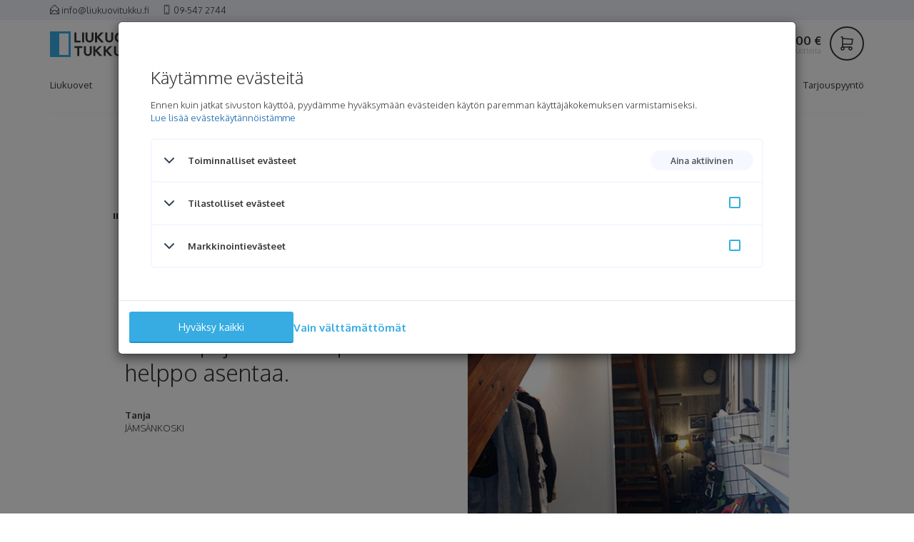

--- FILE ---
content_type: text/html; charset=UTF-8
request_url: https://www.liukuovitukku.fi/arvostelu/55
body_size: 24251
content:
<!DOCTYPE html>
<html lang="fi" xml:lang="fi">
<head>
	<base href='https://www.liukuovitukku.fi/' />
	<!--
		META
	-->
	<meta charset="utf-8">
	<meta http-equiv="Content-Type" content="text/html; charset=utf-8" />
	<meta name="viewport" content="width=device-width, initial-scale=1, maximum-scale=1, user-scalable=0">
	<meta name="apple-mobile-web-app-capable" content="yes" />
	<meta name="google-site-verification" content="79H7GDsYJWYIpE8KNueWrXJlFMprpn0J9vQ_odAdvdw" />
	<meta name="facebook-domain-verification" content="n2ep85haas1zhg8yk2i26xgnx0w2ob" />

	<!--
		SOCIAL MEDIA
	-->
	<meta property="og:title" content="Liukuovitukku - Päivän Peili Oy" />
	<meta property="og:description" content="Liukuovet ja kaapistot mittatilauksena verkkokaupastamme. Suomen paras hinta-laatusuhde!" />
	<meta property="og:type" content="website" />
	<meta property="og:locale" content="fi_FI" />
	<meta property="og:site_name" content="Liukuovitukku" />
	<meta property="og:url" content="https://www.liukuovitukku.fi" />
	<meta property="fb:app_id" content="783937725045875" />
	<meta property="og:image" content="https://www.liukuovitukku.fi/images/mallikuva.jpg" />
	<meta property="og:image:secure_url" content="https://www.liukuovitukku.fi/images/mallikuva.jpg" />
	<meta property="og:image:type" content="image/jpeg" />
	<meta property="og:image:width" content="500" />
	<meta property="og:image:height" content="750" />
	<meta property="og:image" content="https://www.liukuovitukku.fi/images/kaappilaskuribackground.jpg" />
	<meta property="og:image:secure_url" content="https://www.liukuovitukku.fi/images/kaappilaskuribackground.jpg" />
	<meta property="og:image:type" content="image/jpeg" />
	<meta property="og:image:width" content="583" />
	<meta property="og:image:height" content="757" />

	<meta property="fb:page_id" content="413011782144647" />
	<meta property="fb:pages" content="413011782144647" />

	<!--
		ICONS
	-->
	<link rel="shortcuticon" href="https://www.liukuovitukku.fi/images/icons/favicon.png" type="image/png" />
		<link rel="apple-touch-icon" href="https://www.liukuovitukku.fi/images/icons/apple-touch-icon.png" />
	<link rel="apple-touch-icon" sizes="57x57" href="https://www.liukuovitukku.fi/images/icons/apple-touch-icon-57x57.png" />
	<link rel="apple-touch-icon" sizes="72x72" href="https://www.liukuovitukku.fi/images/icons/apple-touch-icon-72x72.png" />
	<link rel="apple-touch-icon" sizes="76x76" href="https://www.liukuovitukku.fi/images/icons/apple-touch-icon-76x76.png" />
	<link rel="apple-touch-icon" sizes="114x114" href="https://www.liukuovitukku.fi/images/icons/apple-touch-icon-114x114.png" />
	<link rel="apple-touch-icon" sizes="120x120" href="https://www.liukuovitukku.fi/images/icons/apple-touch-icon-120x120.png" />
	<link rel="apple-touch-icon" sizes="144x144" href="https://www.liukuovitukku.fi/images/icons/apple-touch-icon-144x144.png" />
	<link rel="apple-touch-icon" sizes="152x152" href="https://www.liukuovitukku.fi/images/icons/apple-touch-icon-152x152.png" />
	<link rel="apple-touch-icon" sizes="180x180" href="https://www.liukuovitukku.fi/images/icons/apple-touch-icon-180x180.png" />

	<!--
		STYLESHEETS
	-->
	<link href='https://fonts.googleapis.com/css?family=Oxygen:400,300,700' rel='stylesheet' type='text/css'>
	<link href='https://fonts.googleapis.com/css?family=Pacifico' rel='stylesheet' type='text/css'>
    <link href="https://fonts.googleapis.com/icon?family=Material+Icons" rel="stylesheet">
    <link href="css/material.min.css" rel="stylesheet">
    <link href="css/bootstrap-select.min.css" rel="stylesheet">
	<link href="css/font-awesome.min.css" rel="stylesheet">
	<link href="css/jquery-ui.min.css" rel="stylesheet">
	<link href="css/bootstrap.min.css" rel="stylesheet">
	<link href="css/styles.css?v=2.2.105" rel="stylesheet">

	<!--
		SCRIPTS
	-->
	<script src="js/jquery-1.9.1.min.js"></script>
		<script src="js/jquery-ui.min.js"></script>
		<script src="js/bootstrap.min.js"></script>
	<script src="js/wow.js"></script>
		<script src="js/material.min.js"></script>
	<script src="js/bootstrap-select.min.js"></script>
	
	<script src="js/main.js?v=2.1.88"></script>
		<script src="js/jivosite.js"></script>
	<meta name="keywords" content="Arvostelut –osiossa pääsette tutustumaan verkkokaupasta tilanneiden asiakkaiden palautteita ja selaamaan heidän lähettämiä kuvia tuotteistamme." />
<meta name="title" content="Liukuovitukku - Arvostelut" />
<meta name="description" content="Arvostelut –osiossa pääsette tutustumaan verkkokaupasta tilanneiden asiakkaiden palautteita ja selaamaan heidän lähettämiä kuvia tuotteistamme.">
<title>Liukuovitukku - Arvostelut</title>
	<script type="application/ld+json">
	{
		"@context": "https://schema.org",
		"@type": "Service",
		"name": "Mittatilaus liukuovet, kaapistot ja tilanjako-ovet",
		"description": "Liukuovitukku.fi tarjoaa mittatilausliukuovet, liukuovikaapistot ja tilanjako-ovet helposti omilla laskureillamme. Toimitukset koko Suomeen, suomalaista laatua ja asiantuntevaa palvelua. 30 vuoden takuu rullamekanismeille.",
		"serviceType": "Mittatilaus liukuovet ja kaapistot",
		"provider": {
			"@type": "Organization",
			"name": "Liukuovitukku.fi",
			"url": "https://www.liukuovitukku.fi",
			"logo": "https://www.liukuovitukku.fi/images/liukuovitukku-logo.png",
			"sameAs": [
				"https://www.facebook.com/Liukuovitukku/",
				"https://www.instagram.com/liukuovitukku/"
			],
			"address": {
				"@type": "PostalAddress",
				"streetAddress": "Konalantie 47 C, 2. krs",
				"addressLocality": "Helsinki",
				"postalCode": "00390",
				"addressCountry": "FI"
			},
			"contactPoint": {
				"@type": "ContactPoint",
				"telephone": "+358-9-547-2744",
				"contactType": "Asiakaspalvelu",
				"areaServed": "FI",
				"availableLanguage": ["fi", "sv", "en"]
			}
		},
		"areaServed": {
			"@type": "Country",
			"name": "Suomi"
		},
		"hasOfferCatalog": {
			"@type": "OfferCatalog",
			"name": "Mittatilaustuotteet",
			"itemListElement": [
				{ "@type": "ListItem", "name": "Liukuovet mittatilauksena" },
				{ "@type": "ListItem", "name": "Liukuovikaapistot mittatilauksena" },
				{ "@type": "ListItem", "name": "Tilanjako-ovet mittatilauksena" },
				{ "@type": "ListItem", "name": "Premium tuotteet räätälöitynä" }
			]
		},
		"aggregateRating": {
			"@type": "AggregateRating",
			"ratingValue": "4.8",
			"reviewCount": "384",
			"bestRating": "5",
			"worstRating": "1",
			"itemReviewed": {
				"@type": "Organization",
				"name": "Liukuovitukku.fi",
				"url": "https://www.liukuovitukku.fi"
			}
		}
	}
	</script>

	<!-- Google tag (gtag.js) -->
	<script async src="https://www.googletagmanager.com/gtag/js?id=UA-37644297-1"></script>
	<script>

		window.dataLayer = window.dataLayer || [];

		window.getCookie = (name) => {
			return JSON.parse( document.cookie.match(new RegExp(`(^| )${name}=([^;]+)`))?.at(2) ?? null );
		}

		// Funktio hyväksyttyjen evästeiden tallentamiseksi
		function setConsent( acceptedCookies, mode = "update" ) {

			const cookies = {
				// Google Ads
				ad_storage: acceptedCookies.marketing ? "granted" : "denied",

				// Google Analytics
				analytics_storage: acceptedCookies.marketing ? "granted" : "denied",

				// 
				ad_user_data: acceptedCookies.statistical ? "granted" : "denied",
				ad_personalization: acceptedCookies.statistical ? "granted" : "denied",

				// Recomendations
				personalization_storage: acceptedCookies.statistical ? "granted" : "denied",

				// Functional
				functionality_storage: "granted",
				security_storage: "granted",

				// Wait 15 seconds for cookie consent
				wait_for_update: 15000
			};

			gtag("consent", mode, cookies);

		}

		function gtag() {
			dataLayer.push(arguments);
		}

		setConsent({
			functional: false,
			statistical: false,
			marketing: false
		}, "default");

		gtag('js', new Date());
		gtag('config', 'UA-37644297-1');

		gtag('set', 'ads_data_redaction', true);

		const consentMode = getCookie("consentMode");

		if (consentMode) {
			setConsent( consentMode );
		}

		// Google Tag Manager
		(function(w,d,s,l,i){w[l]=w[l]||[];w[l].push({'gtm.start':
		new Date().getTime(),event:'gtm.js'});var f=d.getElementsByTagName(s)[0],
		j=d.createElement(s),dl=l!='dataLayer'?'&l='+l:'';j.async=true;j.src=
		'https://www.googletagmanager.com/gtm.js?id='+i+dl;f.parentNode.insertBefore(j,f);
		})(window,document,'script','dataLayer','GTM-5Z4X47');
	</script>

	</head>
<body>

<!-- Google Tag Manager (noscript) -->
<noscript><iframe src="https://www.googletagmanager.com/ns.html?id=GTM-5Z4X47"
height="0" width="0" style="display:none;visibility:hidden"></iframe></noscript>
<!-- End Google Tag Manager (noscript) -->



<div class="collapse" id="top-shopping-cart">
<script>
$(function() {

var total_products = 0;

if (total_products > 3) {
	check_product_count();
}

function check_product_count() {
	$('#top-shopping-cart .extra-products').html('+' + (total_products - 3) + ' tuote' + (total_products - 3 > 1 ? 'tta' : ''));
}

});
</script>

	<div class="container top-shopping-cart">
		<div class="row summary">
			<div class="col-sm-12">
				<span class="title">Ostoskori</span> / Ei tuotteita				<div class="close" type="button" data-toggle="collapse" data-target="#top-shopping-cart" aria-expanded="false" aria-controls="collapseExample"><span class="fa fa-times"></span></div>
			</div>
		</div>
		<div class="row products">
			<div class="col-sm-9">
				<h3>Ei tuotteita ostoskorissa</h3>			</div>

			<div class="total">
				<h3>0.00 &euro;</h3>
				Ei tuotteita<br />
				<div class="btn btn-primary" onclick="window.location = 'ostoskori'">Siirry tilaamaan</div>
			</div>
		</div>
	</div>
</div>
<div class="phase top-panel">
	<div class="container">
		<div class="row">
			<div class="col-sm-12">
				<p><span aria-hidden="true" class="icon-envelope-open"></span> info@liukuovitukku.fi</p>
				<p><span aria-hidden="true" class="icon-screen-smartphone"></span> 09-547 2744</p>
			</div>
		</div>
	</div>
</div>
<!--
    NAVIGATION MENU
-->
<header>
	<section id="pagenavigation">
		<div class="container">
			<div id="navigationbox">
				<div id="navtoggler">
					<div id="toggler">
						<span></span>
						<span></span>
						<span></span>
					</div>
				</div>
				<div id="logo">
					<a href="./">
						<div class="companylogo">
							<svg xmlns="http://www.w3.org/2000/svg" viewBox="0 0 964.28 283.13">
								<path class="a" d="M447.59,215.44h-44V126.9a1.51,1.51,0,0,0-1.5-1.52h-19a1.51,1.51,0,0,0-1.51,1.52v107a1.5,1.5,0,0,0,1.51,1.5h64.51a1.49,1.49,0,0,0,1.51-1.5V217A1.5,1.5,0,0,0,447.59,215.44Z" transform="translate(-113.39 -113.39)"/>
								<path class="a" d="M486.24,125.37h-19a1.5,1.5,0,0,0-1.51,1.51v107a1.5,1.5,0,0,0,1.51,1.5h19a1.51,1.51,0,0,0,1.51-1.5v-107A1.51,1.51,0,0,0,486.24,125.37Z" transform="translate(-113.39 -113.39)"/>
								<path class="a" d="M589.86,125.37H571.28a1.47,1.47,0,0,0-1.47,1.48v65.32a34.41,34.41,0,0,1-1.14,8.7,21.13,21.13,0,0,1-3.64,7.52,19,19,0,0,1-6.71,5.32,27.71,27.71,0,0,1-21,0,19,19,0,0,1-6.71-5.32,21,21,0,0,1-3.65-7.52,34.28,34.28,0,0,1-1.13-8.7V126.85a1.47,1.47,0,0,0-1.47-1.48H505.8a1.48,1.48,0,0,0-1.47,1.48v66.06a45.58,45.58,0,0,0,3.28,17.6,38.53,38.53,0,0,0,9.21,13.42,41.36,41.36,0,0,0,13.84,8.49,51.34,51.34,0,0,0,34.36,0,39.3,39.3,0,0,0,23-21.89,44.85,44.85,0,0,0,3.36-17.62V126.85A1.48,1.48,0,0,0,589.86,125.37Z" transform="translate(-113.39 -113.39)"/>
								<path class="a" d="M651.44,176.34l49-48.39a1.51,1.51,0,0,0-1.07-2.58H673.66a1.47,1.47,0,0,0-1.08.46l-42.59,44v-43a1.51,1.51,0,0,0-1.51-1.51h-19a1.5,1.5,0,0,0-1.51,1.51v107a1.51,1.51,0,0,0,1.51,1.5h19a1.51,1.51,0,0,0,1.51-1.5V183.72l44.8,51.15a1.5,1.5,0,0,0,1.14.51h26.74a1.53,1.53,0,0,0,1.4-.9,1.51,1.51,0,0,0-.28-1.63Z" transform="translate(-113.39 -113.39)"/>
								<path class="a" d="M806.32,125.34H787.74a1.47,1.47,0,0,0-1.47,1.48v65.35a34.41,34.41,0,0,1-1.14,8.7,21,21,0,0,1-3.65,7.52,18.9,18.9,0,0,1-6.71,5.32,27.74,27.74,0,0,1-21,0,18.86,18.86,0,0,1-6.7-5.32,21,21,0,0,1-3.66-7.52,34.29,34.29,0,0,1-1.14-8.7V126.82a1.46,1.46,0,0,0-1.46-1.48h-18.6a1.47,1.47,0,0,0-1.47,1.48v66.09a45.21,45.21,0,0,0,3.29,17.6,38.42,38.42,0,0,0,9.2,13.42,41.63,41.63,0,0,0,13.85,8.5,51.34,51.34,0,0,0,34.36,0,40.73,40.73,0,0,0,13.79-8.51,40,40,0,0,0,9.19-13.39,44.67,44.67,0,0,0,3.36-17.62V126.82A1.48,1.48,0,0,0,806.32,125.34Z" transform="translate(-113.39 -113.39)"/>
								<path class="a" d="M920.87,140.15a52.55,52.55,0,0,0-17.9-11,64.81,64.81,0,0,0-22.55-3.83,63.69,63.69,0,0,0-22.33,3.83,52.16,52.16,0,0,0-17.77,11,49.93,49.93,0,0,0-11.71,17.27,58.69,58.69,0,0,0-4.22,22.66,57.94,57.94,0,0,0,4.22,22.38,52.4,52.4,0,0,0,11.7,17.47,53,53,0,0,0,17.76,11.41,60.58,60.58,0,0,0,22.35,4.05A61.56,61.56,0,0,0,903,231.35a53.76,53.76,0,0,0,17.9-11.41,51.94,51.94,0,0,0,11.79-17.47,62.27,62.27,0,0,0,0-45A49.51,49.51,0,0,0,920.87,140.15Zm-40.3,76.1A33.57,33.57,0,0,1,867,213.56,31.83,31.83,0,0,1,856.34,206a34,34,0,0,1-6.91-11.39A42.36,42.36,0,0,1,847,180.09a40.89,40.89,0,0,1,2.43-14.19,34.48,34.48,0,0,1,6.85-11.34A31.77,31.77,0,0,1,866.83,147a33.25,33.25,0,0,1,13.74-2.76A33.79,33.79,0,0,1,894.38,147,31.75,31.75,0,0,1,905,154.56a34.46,34.46,0,0,1,6.84,11.34,40.43,40.43,0,0,1,2.43,14.19,41.93,41.93,0,0,1-2.43,14.56,33.77,33.77,0,0,1-6.91,11.4,31.59,31.59,0,0,1-10.68,7.51A34.08,34.08,0,0,1,880.57,216.25Z" transform="translate(-113.39 -113.39)"/>
								<path class="a" d="M1037.5,125.37H1017a1.51,1.51,0,0,0-1.42,1l-28.66,79.26-28.35-79.26a1.52,1.52,0,0,0-1.42-1H935.79a1.52,1.52,0,0,0-1.25.66,1.55,1.55,0,0,0-.16,1.4l42.32,107a1.5,1.5,0,0,0,1.4.95h16.48a1.51,1.51,0,0,0,1.4-.95l42.92-107a1.51,1.51,0,0,0-1.4-2.07Z" transform="translate(-113.39 -113.39)"/>
								<path class="a" d="M1076.15,125.39h-19a1.51,1.51,0,0,0-1.52,1.5v107a1.52,1.52,0,0,0,1.52,1.5h19a1.51,1.51,0,0,0,1.51-1.5v-107A1.51,1.51,0,0,0,1076.15,125.39Z" transform="translate(-113.39 -113.39)"/>
								<path class="a" d="M466.25,276.4H383.06a1.48,1.48,0,0,0-1.49,1.48v16.34a1.49,1.49,0,0,0,1.49,1.49h30.75v87.35a1.47,1.47,0,0,0,1.48,1.48H434a1.49,1.49,0,0,0,1.49-1.48V295.71h30.75a1.49,1.49,0,0,0,1.48-1.49V277.88A1.48,1.48,0,0,0,466.25,276.4Z" transform="translate(-113.39 -113.39)"/>
								<path class="a" d="M570.42,276.4H552.14a1.44,1.44,0,0,0-1.44,1.46V342.1a33.6,33.6,0,0,1-1.12,8.54A20.76,20.76,0,0,1,546,358a18.46,18.46,0,0,1-6.6,5.24,27.17,27.17,0,0,1-20.61,0,18.29,18.29,0,0,1-6.6-5.24,20.6,20.6,0,0,1-3.59-7.39,33.55,33.55,0,0,1-1.12-8.54V277.86A1.44,1.44,0,0,0,506,276.4H487.75a1.45,1.45,0,0,0-1.44,1.46v65a44.79,44.79,0,0,0,3.22,17.31,37.79,37.79,0,0,0,9.06,13.19,40.64,40.64,0,0,0,13.6,8.35,50.37,50.37,0,0,0,33.8,0,40.13,40.13,0,0,0,13.53-8.35,39.32,39.32,0,0,0,9-13.18,44,44,0,0,0,3.31-17.32v-65A1.45,1.45,0,0,0,570.42,276.4Z" transform="translate(-113.39 -113.39)"/>
								<path class="a" d="M900.9,276.41H882.64a1.45,1.45,0,0,0-1.45,1.46v64.19a34,34,0,0,1-1.11,8.54,20.64,20.64,0,0,1-3.59,7.38,18.43,18.43,0,0,1-6.59,5.24,27.17,27.17,0,0,1-20.61,0A18.34,18.34,0,0,1,842.7,358a20.47,20.47,0,0,1-3.59-7.38,33.88,33.88,0,0,1-1.12-8.54V277.87a1.44,1.44,0,0,0-1.44-1.46H818.29a1.45,1.45,0,0,0-1.44,1.46v64.92a44.72,44.72,0,0,0,3.22,17.29,37.5,37.5,0,0,0,9,13.18,40.25,40.25,0,0,0,13.59,8.34,50.15,50.15,0,0,0,33.78,0A39.75,39.75,0,0,0,890,373.26a39,39,0,0,0,9-13.17,43.7,43.7,0,0,0,3.31-17.3V277.87A1.45,1.45,0,0,0,900.9,276.41Z" transform="translate(-113.39 -113.39)"/>
								<path class="a" d="M633.22,326.5l48.14-47.57a1.48,1.48,0,0,0-1.05-2.54H655.06a1.49,1.49,0,0,0-1.07.45l-41.86,43.28V277.88a1.49,1.49,0,0,0-1.48-1.49H591.93a1.49,1.49,0,0,0-1.49,1.49V383a1.49,1.49,0,0,0,1.49,1.49h18.72a1.49,1.49,0,0,0,1.48-1.49V333.76l44,50.27a1.52,1.52,0,0,0,1.12.5h26.3a1.48,1.48,0,0,0,1.08-2.49Z" transform="translate(-113.39 -113.39)"/>
								<path class="a" d="M746.42,326.5l48.15-47.57a1.48,1.48,0,0,0-1.06-2.54H768.27a1.51,1.51,0,0,0-1.08.45l-41.85,43.28V277.88a1.5,1.5,0,0,0-1.49-1.49H705.13a1.49,1.49,0,0,0-1.48,1.49V383a1.48,1.48,0,0,0,1.48,1.49h18.72a1.49,1.49,0,0,0,1.49-1.49V333.76l44,50.27a1.52,1.52,0,0,0,1.13.5h26.29a1.48,1.48,0,0,0,1.09-2.49Z" transform="translate(-113.39 -113.39)"/>
								
								<path class="b" d="M936.58,357.09a13.87,13.87,0,0,0-10,4.08,13.27,13.27,0,0,0-4.18,9.81,12.73,12.73,0,0,0,1.17,5.38,13.23,13.23,0,0,0,3.14,4.3,14.87,14.87,0,0,0,4.47,2.81,14.06,14.06,0,0,0,5.41,1.06,13.83,13.83,0,0,0,10-4.07,13.33,13.33,0,0,0,4.18-9.81,12.65,12.65,0,0,0-4.3-9.67A14.21,14.21,0,0,0,936.58,357.09Z" transform="translate(-113.39 -113.39)"/>
								<path class="b" d="M1038.7,276.42H970.84a1.49,1.49,0,0,0-1.49,1.49V383a1.49,1.49,0,0,0,1.49,1.49h18.71A1.48,1.48,0,0,0,991,383V340.28h44.85a1.49,1.49,0,0,0,1.49-1.49V323.05a1.49,1.49,0,0,0-1.49-1.48H991V295.73h47.67a1.48,1.48,0,0,0,1.48-1.48V277.91A1.49,1.49,0,0,0,1038.7,276.42Z" transform="translate(-113.39 -113.39)"/>
								<path class="b" d="M1076.18,276.4h-18.72a1.49,1.49,0,0,0-1.49,1.49V383.06a1.49,1.49,0,0,0,1.49,1.49h18.72a1.48,1.48,0,0,0,1.48-1.49V277.89A1.49,1.49,0,0,0,1076.18,276.4Z" transform="translate(-113.39 -113.39)"/>
								<path class="b" d="M335.7,113.39H118.21a4.82,4.82,0,0,0-4.82,4.82V391.69a4.82,4.82,0,0,0,4.82,4.83H335.7a4.83,4.83,0,0,0,4.83-4.83V118.21A4.82,4.82,0,0,0,335.7,113.39Zm-19.17,23.83V372.58H215V137.22Z" transform="translate(-113.39 -113.39)"/>
							</svg>
						</div>
					</a>
				</div>
				<div id="navigation">
					<nav>
						<ul>
							<li class="nav-item ">
								<a class="nav-link" href="./suunnittele/liukuovet">
									Liukuovet
								</a>
							</li>
							<li class="nav-item ">
								<a class="nav-link" href="./kaapistot/aloita">
									Kaapistot
								</a>
							</li>
							<li class="nav-item ">
								<a class="nav-link" href="./suunnittele/tilanjako-ovi">
									Tilanjako-ovet
								</a>
							</li>
							<li class="nav-item ">
								<a class="nav-link" href="./yrityksemme">
									Showroom
								</a>
							</li>
							<li class="nav-item ">
								<a class="nav-link" href="./tuotteemme">
									Tuotteemme
								</a>
							</li>
							<li class="nav-item ">
								<a class="nav-link" href="./mallipalat">
									Mallipalat
								</a>
							</li>
							<li class="nav-item ">
								<a class="nav-link" href="./mittaus-ja-asennus">
									Mittaus ja asennus
								</a>
							</li>
							<li class="nav-item ">
								<a class="nav-link" href="./usein-kysytyt-kysymykset">
									Usein kysyttyä
								</a>
							</li>
							<li class="nav-item ">
								<a class="nav-link" href="./ajanvaraus">
									Ajanvaraus
								</a>
							</li>
							<li class="nav-item ">
								<a class="nav-link" href="./tarjouspyynto">
									Tarjouspyyntö
								</a>
							</li>
						</ul>
						<div id="navfooter">
							<b>Asennusohjeet</b>
							<ul>
								<li>
									<a href="pdf/terasovien-asennusohje-2024.pdf" target="_blank">Siro asennusohje</a>
								</li>
								<li>
									<a href="pdf/alumiiniovien-asennusohje-2024.pdf" target="_blank">Aava-, Duo- ja Nano-kehykset</a>
								</li>
								<li>
									<a href="pdf/kaapiston-asennusohje-2025.pdf" target="_blank">Kaapiston asennusohje</a>
								</li>
								<li>
									<a href="pdf/tilanjako-oven-asennusohje-2024.pdf" target="_blank">Tilanjako-oven asennusohje</a>
								</li>
							</ul>
						</div>
					</nav>
				</div>
				<a href="./ostoskori" id="basket">
					<div class="products">
						<span class="price">0.00 &euro;</span>
						Ei tuotteita					</div>
					<div class="icon">
						<svg xmlns="http://www.w3.org/2000/svg" class="icon-shopping-cart" viewBox="0 0 24 24">
							<path stroke="none" d="M0 0h24v24H0z" fill="none"/>
							<circle cx="6" cy="19" r="2" />
							<circle cx="17" cy="19" r="2" />
							<path d="M17 17h-11v-14h-2" />
							<path d="M6 5l14 1l-1 7h-13" />
						</svg>
					</div>
				</a>
			</div>
		</div>
	</section>
</header>

<script>
const cargo = document.getElementById("summerholidays");
const topPanel = document.querySelector(".top-panel");
const pagenavigation = document.getElementById("pagenavigation");

const navigation = document.getElementById("navigation");

const navbox = document.querySelector("#pagenavigation #navigationbox");
const toggler = navbox.querySelector("#toggler");

toggler.onclick = (e) => {

	const topPanelHeight = 
		(cargo ? cargo.offsetHeight : 0) + 
		(topPanel ? topPanel.offsetHeight : 0) + 
		(pagenavigation ? pagenavigation.offsetHeight : 0);

	navigation.style.height = (window.innerHeight - topPanelHeight + 3) + "px";

	navbox.classList.toggle("open");
	document.body.classList.toggle("modal-open");
}
</script>
<div class="phase wrapper">
	
<section id="review" data-script="Review">
	<div class="container">
		<div id="flexrow">
			<div class="column">
				<div id="summary">
					<div id="content">
						<h3>Tilasin eteisen syvennyksen eteen ovet. Ovien takana on hyllyjärjestelmä. On toiminut hyvin ja eteisestä tuli paljon avarampi ja valoisampi. Oli helppo asentaa.

</h3>
						<p id="name">Tanja</p>
						<p id="title"> JÄMSÄNKOSKI</p>
					</div>
				</div>
				<div class="images">
																				</div>
			</div>
			<div class="column">
				<div class="images">
											
							
							<img src="images/uploads/20161013201752-5832c28f2d187.jpg" />
															</div>
			</div>
		</div>
								<div id="reviewfooter">
				<p>Arvostelun tuotteet</p>
				<div id="collection">
											
													
							<div class="box" data-title="peili kirkas" style="background: url(images/panels/peili_kirkas.jpg)" /></div>
													
							<div class="box" data-title="lasi puhdas valkoinen (kiilt&auml;v&auml;)" style="background: url(images/panels/lasi_puhdas_valkoinen.jpg)" /></div>
																	
													
							<div class="box" data-title="siro valkoinen" style="background: url(images/door-frames/siro-valkoinen.jpg)" /></div>
															</div>
				<a href="./arvostelut?pintamateriaali=peili kirkas,lasi puhdas valkoinen&kehys=siro valkoinen" class="btn">Etsi samanlaisia</a>
			</div>
		
					<div id="grade">
			<h3>Olitko tyytyväinen tilaamaasi tuotteeseen</h3><div class='rating'><svg xmlns="http://www.w3.org/2000/svg" class="icon icon-tabler full" viewBox="0 0 24 24"><path d="M12 17.75l-6.172 3.245l1.179 -6.873l-5 -4.867l6.9 -1l3.086 -6.253l3.086 6.253l6.9 1l-5 4.867l1.179 6.873z" /></svg><svg xmlns="http://www.w3.org/2000/svg" class="icon icon-tabler full" viewBox="0 0 24 24"><path d="M12 17.75l-6.172 3.245l1.179 -6.873l-5 -4.867l6.9 -1l3.086 -6.253l3.086 6.253l6.9 1l-5 4.867l1.179 6.873z" /></svg><svg xmlns="http://www.w3.org/2000/svg" class="icon icon-tabler full" viewBox="0 0 24 24"><path d="M12 17.75l-6.172 3.245l1.179 -6.873l-5 -4.867l6.9 -1l3.086 -6.253l3.086 6.253l6.9 1l-5 4.867l1.179 6.873z" /></svg><svg xmlns="http://www.w3.org/2000/svg" class="icon icon-tabler full" viewBox="0 0 24 24"><path d="M12 17.75l-6.172 3.245l1.179 -6.873l-5 -4.867l6.9 -1l3.086 -6.253l3.086 6.253l6.9 1l-5 4.867l1.179 6.873z" /></svg><svg xmlns="http://www.w3.org/2000/svg" class="icon icon-tabler" viewBox="0 0 24 24"><path d="M12 17.75l-6.172 3.245l1.179 -6.873l-5 -4.867l6.9 -1l3.086 -6.253l3.086 6.253l6.9 1l-5 4.867l1.179 6.873z" /></svg></div><h3>Tuotteiden hinta-laatusuhde</h3><div class='rating'><svg xmlns="http://www.w3.org/2000/svg" class="icon icon-tabler full" viewBox="0 0 24 24"><path d="M12 17.75l-6.172 3.245l1.179 -6.873l-5 -4.867l6.9 -1l3.086 -6.253l3.086 6.253l6.9 1l-5 4.867l1.179 6.873z" /></svg><svg xmlns="http://www.w3.org/2000/svg" class="icon icon-tabler full" viewBox="0 0 24 24"><path d="M12 17.75l-6.172 3.245l1.179 -6.873l-5 -4.867l6.9 -1l3.086 -6.253l3.086 6.253l6.9 1l-5 4.867l1.179 6.873z" /></svg><svg xmlns="http://www.w3.org/2000/svg" class="icon icon-tabler full" viewBox="0 0 24 24"><path d="M12 17.75l-6.172 3.245l1.179 -6.873l-5 -4.867l6.9 -1l3.086 -6.253l3.086 6.253l6.9 1l-5 4.867l1.179 6.873z" /></svg><svg xmlns="http://www.w3.org/2000/svg" class="icon icon-tabler full" viewBox="0 0 24 24"><path d="M12 17.75l-6.172 3.245l1.179 -6.873l-5 -4.867l6.9 -1l3.086 -6.253l3.086 6.253l6.9 1l-5 4.867l1.179 6.873z" /></svg><svg xmlns="http://www.w3.org/2000/svg" class="icon icon-tabler" viewBox="0 0 24 24"><path d="M12 17.75l-6.172 3.245l1.179 -6.873l-5 -4.867l6.9 -1l3.086 -6.253l3.086 6.253l6.9 1l-5 4.867l1.179 6.873z" /></svg></div><h3>Arvosana verkkokauppamme toimivuudesta</h3><div class='rating'><svg xmlns="http://www.w3.org/2000/svg" class="icon icon-tabler full" viewBox="0 0 24 24"><path d="M12 17.75l-6.172 3.245l1.179 -6.873l-5 -4.867l6.9 -1l3.086 -6.253l3.086 6.253l6.9 1l-5 4.867l1.179 6.873z" /></svg><svg xmlns="http://www.w3.org/2000/svg" class="icon icon-tabler full" viewBox="0 0 24 24"><path d="M12 17.75l-6.172 3.245l1.179 -6.873l-5 -4.867l6.9 -1l3.086 -6.253l3.086 6.253l6.9 1l-5 4.867l1.179 6.873z" /></svg><svg xmlns="http://www.w3.org/2000/svg" class="icon icon-tabler full" viewBox="0 0 24 24"><path d="M12 17.75l-6.172 3.245l1.179 -6.873l-5 -4.867l6.9 -1l3.086 -6.253l3.086 6.253l6.9 1l-5 4.867l1.179 6.873z" /></svg><svg xmlns="http://www.w3.org/2000/svg" class="icon icon-tabler full" viewBox="0 0 24 24"><path d="M12 17.75l-6.172 3.245l1.179 -6.873l-5 -4.867l6.9 -1l3.086 -6.253l3.086 6.253l6.9 1l-5 4.867l1.179 6.873z" /></svg><svg xmlns="http://www.w3.org/2000/svg" class="icon icon-tabler full" viewBox="0 0 24 24"><path d="M12 17.75l-6.172 3.245l1.179 -6.873l-5 -4.867l6.9 -1l3.086 -6.253l3.086 6.253l6.9 1l-5 4.867l1.179 6.873z" /></svg></div><h3>Arvosana kokonaisuudesta (Palvelu, tilaus ja toimitus)</h3><div class='rating'><svg xmlns="http://www.w3.org/2000/svg" class="icon icon-tabler full" viewBox="0 0 24 24"><path d="M12 17.75l-6.172 3.245l1.179 -6.873l-5 -4.867l6.9 -1l3.086 -6.253l3.086 6.253l6.9 1l-5 4.867l1.179 6.873z" /></svg><svg xmlns="http://www.w3.org/2000/svg" class="icon icon-tabler full" viewBox="0 0 24 24"><path d="M12 17.75l-6.172 3.245l1.179 -6.873l-5 -4.867l6.9 -1l3.086 -6.253l3.086 6.253l6.9 1l-5 4.867l1.179 6.873z" /></svg><svg xmlns="http://www.w3.org/2000/svg" class="icon icon-tabler full" viewBox="0 0 24 24"><path d="M12 17.75l-6.172 3.245l1.179 -6.873l-5 -4.867l6.9 -1l3.086 -6.253l3.086 6.253l6.9 1l-5 4.867l1.179 6.873z" /></svg><svg xmlns="http://www.w3.org/2000/svg" class="icon icon-tabler full" viewBox="0 0 24 24"><path d="M12 17.75l-6.172 3.245l1.179 -6.873l-5 -4.867l6.9 -1l3.086 -6.253l3.086 6.253l6.9 1l-5 4.867l1.179 6.873z" /></svg><svg xmlns="http://www.w3.org/2000/svg" class="icon icon-tabler full" viewBox="0 0 24 24"><path d="M12 17.75l-6.172 3.245l1.179 -6.873l-5 -4.867l6.9 -1l3.086 -6.253l3.086 6.253l6.9 1l-5 4.867l1.179 6.873z" /></svg></div>			</div>
			</div>
</section></div>

<!-- 
	BOTTOM
-->
<div class="phase bottom">
	<div class="container">
		<div class="row company-details">
			<div class="col-sm-12">
				<img src="images/logo-v.png" alt="Liukuovitukku logo" title="Liukuovitukku logo">
				<p class="company">
					info / neuvonta klo 10-20 p. 09-547 2744<br />
					&copy; Liukuovitukku.fi 2006 - 2026				</p>
			</div>
		</div>
		<div class="row">
			<div class="col-md-12" style="padding-left: 15px; padding-right: 15px;">
				<p class="big-divider"></p>
			</div>
		</div>
		<div class="row" style="padding-top: 10px;">
			<div class="col-sm-4 description">
				<div class="info">
					<h3>PÄIVÄN PEILI OY</h3>
					<p class="divider"></p>
					<p style="font-size: 15px; line-height: 1.7;">Liukuovia ja kaapistoja,<br />sekä tyytyväisiä asiakkaita<br />35 vuoden kokemuksella</p>
				</div>
			</div>
			<div class="col-sm-4 looking">
				<div class="info">
					<h3>ETKÖ LÖYDÄ SOPIVAA?</h3>
					<p class="divider"></p>
					<p style="font-size: 15px; line-height: 1.7;">
						<a href="mailto:info@liukuovitukku.fi">info@liukuovitukku.fi</a><br />
						09-547 2744<br />
						<!-- a href="http://www.paivanpeili.fi" target="_blank">www.paivanpeili.fi</a -->
					</p>
				</div>
			</div>
			<div class="col-sm-4 instructions">
				<div class="info">
					<h3>ASENNUSOHJEET</h3>
					<p class="divider"></p>
					<p style="font-size: 15px; line-height: 1.7;">
						<a href="pdf/terasovien-asennusohje-2024.pdf" target="_blank">Siro asennusohje</a><br />
						<a href="pdf/alumiiniovien-asennusohje-2024.pdf" target="_blank">Alumiiniovien asennusohje</a><br />
						<a href="pdf/kaapiston-asennusohje-2025.pdf" target="_blank">Kaapiston asennusohje</a><br />
						<a href="pdf/tilanjako-oven-asennusohje-2024.pdf" target="_blank">Tilanjako-oven asennusohje</a>
					</p>
				</div>
			</div>
		</div>
		<div class="row">
			<div class="col-md-12 copyright">
				Liukuovitukku.fi &copy; 2026 <span>-</span> Päivän Peili Oy (Y-tunnus: 0834791-4) <span>-</span> <a href="evasteet">Evästeet ja tietosuoja</a>
			</div>
		</div>
		<div class="row">
			<div class="col-sm-12 logos">
				<img src="images/Menestyjat_2019_FIN_rgb.png" alt="Kauppalehden menestyjäyritys 2015" title="Kauppalehden menestyjäyritys 2015" />
				<img src="images/suomen_vahvimmat2020.jpg" alt="Suomen vahvimmat" title="Suomen vahvimmat" />
				<svg xmlns="http://www.w3.org/2000/svg" xmlns:xlink="http://www.w3.org/1999/xlink" contentScriptType="text/ecmascript" zoomAndPan="magnify" contentStyleType="text/css" viewBox="0 0 141.732 127.559" id="Lager_1" data-name="Lager 1" preserveAspectRatio="xMidYMid meet" version="1.0">
					<defs>
						<linearGradient x1="90.8" xmlns:xlink="http://www.w3.org/1999/xlink" gradientUnits="userSpaceOnUse" x2="48.258" y1="55.647" y2="31.085" xlink:type="simple" xlink:actuate="onLoad" id="linear-gradient" xlink:show="other">
							<stop stop-color="#8a734b" offset="0"/>
							<stop stop-color="#8e784f" offset=".044"/>
							<stop stop-color="#9c875c" offset=".098"/>
							<stop stop-color="#b2a072" offset=".158"/>
							<stop stop-color="#d0c28f" offset=".22"/>
							<stop stop-color="#c5b786" offset=".291"/>
							<stop stop-color="#bdae7f" offset=".336"/>
							<stop stop-color="#c5b787" offset=".361"/>
							<stop stop-color="#dcd19d" offset=".404"/>
							<stop stop-color="#fcf5bd" offset=".45"/>
							<stop stop-color="#eae0ab" offset=".471"/>
							<stop stop-color="#cec08f" offset=".509"/>
							<stop stop-color="#bead7e" offset=".542"/>
							<stop stop-color="#b8a678" offset=".564"/>
							<stop stop-color="#c1b081" offset=".678"/>
							<stop stop-color="#c4b484" offset=".809"/>
							<stop stop-color="#baa97b" offset=".83"/>
							<stop stop-color="#a08c61" offset=".898"/>
							<stop stop-color="#907a51" offset=".957"/>
							<stop stop-color="#8b744c" offset="1"/>
						</linearGradient>
						<linearGradient x1="92.195" xmlns:xlink="http://www.w3.org/1999/xlink" xlink:href="#linear-gradient" x2="49.884" y1="53.256" y2="28.828" xlink:type="simple" xlink:actuate="onLoad" id="linear-gradient-2" xlink:show="other"/>
						<radialGradient gradientTransform="translate(8.208 14.918) scale(.853)" xmlns:xlink="http://www.w3.org/1999/xlink" gradientUnits="userSpaceOnUse" xlink:type="simple" r=".016" xlink:actuate="onLoad" cx="116.778" cy=".714" id="radial-gradient" xlink:show="other" fx="116.778" fy=".714">
							<stop stop-color="#ded19c" offset="0"/>
							<stop stop-color="#98825c" offset=".981"/>
							<stop stop-color="#97815b" offset="1"/>
						</radialGradient>
						<radialGradient xmlns:xlink="http://www.w3.org/1999/xlink" xlink:href="#radial-gradient" xlink:type="simple" r="4.667" xlink:actuate="onLoad" cx="39.195" cy="45.53" id="radial-gradient-2" xlink:show="other" fx="39.195" fy="45.53"/>
						<radialGradient xmlns:xlink="http://www.w3.org/1999/xlink" xlink:href="#radial-gradient" xlink:type="simple" r="3.418" xlink:actuate="onLoad" cx="36.894" cy="38.755" id="radial-gradient-3" xlink:show="other" fx="36.894" fy="38.755"/>
						<radialGradient xmlns:xlink="http://www.w3.org/1999/xlink" xlink:href="#radial-gradient" xlink:type="simple" r="4.033" xlink:actuate="onLoad" cx="34.471" cy="34.814" id="radial-gradient-4" xlink:show="other" fx="34.471" fy="34.814"/>
						<radialGradient xmlns:xlink="http://www.w3.org/1999/xlink" xlink:href="#radial-gradient" xlink:type="simple" r="4.163" xlink:actuate="onLoad" cx="35.666" cy="28.248" id="radial-gradient-5" xlink:show="other" fx="35.666" fy="28.248"/>
						<radialGradient xmlns:xlink="http://www.w3.org/1999/xlink" xlink:href="#radial-gradient" xlink:type="simple" r="4.755" xlink:actuate="onLoad" cx="35.368" cy="20.049" id="radial-gradient-6" xlink:show="other" fx="35.368" fy="20.049"/>
						<radialGradient xmlns:xlink="http://www.w3.org/1999/xlink" xlink:href="#radial-gradient" xlink:type="simple" r="4.665" xlink:actuate="onLoad" cx="40.012" cy="12.629" id="radial-gradient-7" xlink:show="other" fx="40.012" fy="12.629"/>
						<radialGradient xmlns:xlink="http://www.w3.org/1999/xlink" xlink:href="#radial-gradient" xlink:type="simple" r="3.594" xlink:actuate="onLoad" cx="43.807" cy="6.735" id="radial-gradient-8" xlink:show="other" fx="43.807" fy="6.735"/>
						<radialGradient xmlns:xlink="http://www.w3.org/1999/xlink" xlink:href="#radial-gradient" xlink:type="simple" r="4.357" xlink:actuate="onLoad" cx="46.369" cy="1.997" id="radial-gradient-9" xlink:show="other" fx="46.369" fy="1.997"/>
						<radialGradient xmlns:xlink="http://www.w3.org/1999/xlink" xlink:href="#radial-gradient" xlink:type="simple" r="4.177" xlink:actuate="onLoad" cx="49.224" cy="-.595" id="radial-gradient-10" xlink:show="other" fx="49.224" fy="-.595"/>
						<radialGradient xmlns:xlink="http://www.w3.org/1999/xlink" xlink:href="#radial-gradient" xlink:type="simple" r="4.114" xlink:actuate="onLoad" cx="55.47" cy="-2.605" id="radial-gradient-11" xlink:show="other" fx="55.47" fy="-2.605"/>
						<radialGradient xmlns:xlink="http://www.w3.org/1999/xlink" xlink:href="#radial-gradient" xlink:type="simple" r="4.215" xlink:actuate="onLoad" cx="61.985" cy="-6.56" id="radial-gradient-12" xlink:show="other" fx="61.985" fy="-6.56"/>
						<radialGradient xmlns:xlink="http://www.w3.org/1999/xlink" xlink:href="#radial-gradient" xlink:type="simple" r="4.165" xlink:actuate="onLoad" cx="68.446" cy="-6.098" id="radial-gradient-13" xlink:show="other" fx="68.446" fy="-6.098"/>
						<linearGradient x1="90.8" xmlns:xlink="http://www.w3.org/1999/xlink" gradientUnits="userSpaceOnUse" x2="48.258" y1="55.647" y2="31.085" xlink:type="simple" xlink:actuate="onLoad" id="linear-gradient-3" xlink:show="other">
							<stop stop-color="#71706e" offset="0"/>
							<stop stop-color="#757573" offset=".047"/>
							<stop stop-color="#848382" offset=".104"/>
							<stop stop-color="#9b9b9b" offset=".167"/>
							<stop stop-color="#b5b5b6" offset=".22"/>
							<stop stop-color="#ababab" offset=".28"/>
							<stop stop-color="#9e9e9e" offset=".336"/>
							<stop stop-color="#a6a6a6" offset=".357"/>
							<stop stop-color="#bebebe" offset=".392"/>
							<stop stop-color="#e5e5e6" offset=".436"/>
							<stop stop-color="#f3f3f4" offset=".45"/>
							<stop stop-color="#e9e9ea" offset=".463"/>
							<stop stop-color="#bdbcbd" offset=".53"/>
							<stop stop-color="#adabac" offset=".564"/>
							<stop stop-color="#b6b4b5" offset=".638"/>
							<stop stop-color="#bebcbc" offset=".729"/>
							<stop stop-color="#a6a5a4" offset=".799"/>
							<stop stop-color="#7f7e7d" offset=".931"/>
							<stop stop-color="#71706e" offset="1"/>
						</linearGradient>
						<linearGradient x1="92.195" xmlns:xlink="http://www.w3.org/1999/xlink" xlink:href="#linear-gradient-3" x2="49.884" y1="53.256" y2="28.828" xlink:type="simple" xlink:actuate="onLoad" id="linear-gradient-4" xlink:show="other"/>
						<radialGradient gradientTransform="translate(.059 11.998) scale(.873)" xmlns:xlink="http://www.w3.org/1999/xlink" gradientUnits="userSpaceOnUse" xlink:type="simple" r=".016" xlink:actuate="onLoad" cx="123.444" cy="4.043" id="radial-gradient-14" xlink:show="other" fx="123.444" fy="4.043">
							<stop stop-color="#d0d0cc" offset="0"/>
							<stop stop-color="#888580" offset="1"/>
						</radialGradient>
						<radialGradient xmlns:xlink="http://www.w3.org/1999/xlink" xlink:href="#radial-gradient-14" xlink:type="simple" r="4.56" xlink:actuate="onLoad" cx="47.633" cy="47.835" id="radial-gradient-15" xlink:show="other" fx="47.633" fy="47.835"/>
						<radialGradient xmlns:xlink="http://www.w3.org/1999/xlink" xlink:href="#radial-gradient-14" xlink:type="simple" r="3.34" xlink:actuate="onLoad" cx="45.385" cy="41.215" id="radial-gradient-16" xlink:show="other" fx="45.385" fy="41.215"/>
						<radialGradient xmlns:xlink="http://www.w3.org/1999/xlink" xlink:href="#radial-gradient-14" xlink:type="simple" r="3.941" xlink:actuate="onLoad" cx="43.017" cy="37.364" id="radial-gradient-17" xlink:show="other" fx="43.017" fy="37.364"/>
						<radialGradient xmlns:xlink="http://www.w3.org/1999/xlink" xlink:href="#radial-gradient-14" xlink:type="simple" r="4.068" xlink:actuate="onLoad" cx="44.185" cy="30.948" id="radial-gradient-18" xlink:show="other" fx="44.185" fy="30.948"/>
						<radialGradient xmlns:xlink="http://www.w3.org/1999/xlink" xlink:href="#radial-gradient-14" xlink:type="simple" r="4.647" xlink:actuate="onLoad" cx="43.893" cy="22.936" id="radial-gradient-19" xlink:show="other" fx="43.893" fy="22.936"/>
						<radialGradient xmlns:xlink="http://www.w3.org/1999/xlink" xlink:href="#radial-gradient-14" xlink:type="simple" r="4.559" xlink:actuate="onLoad" cx="48.431" cy="15.686" id="radial-gradient-20" xlink:show="other" fx="48.431" fy="15.686"/>
						<radialGradient xmlns:xlink="http://www.w3.org/1999/xlink" xlink:href="#radial-gradient-14" xlink:type="simple" r="3.512" xlink:actuate="onLoad" cx="52.139" cy="9.926" id="radial-gradient-21" xlink:show="other" fx="52.139" fy="9.926"/>
						<radialGradient xmlns:xlink="http://www.w3.org/1999/xlink" xlink:href="#radial-gradient-14" xlink:type="simple" r="4.257" xlink:actuate="onLoad" cx="54.643" cy="5.296" id="radial-gradient-22" xlink:show="other" fx="54.643" fy="5.296"/>
						<radialGradient xmlns:xlink="http://www.w3.org/1999/xlink" xlink:href="#radial-gradient-14" xlink:type="simple" r="4.082" xlink:actuate="onLoad" cx="57.433" cy="2.763" id="radial-gradient-23" xlink:show="other" fx="57.433" fy="2.763"/>
						<radialGradient xmlns:xlink="http://www.w3.org/1999/xlink" xlink:href="#radial-gradient-14" xlink:type="simple" r="4.02" xlink:actuate="onLoad" cx="63.537" cy=".799" id="radial-gradient-24" xlink:show="other" fx="63.537" fy=".799"/>
						<radialGradient xmlns:xlink="http://www.w3.org/1999/xlink" xlink:href="#radial-gradient-14" xlink:type="simple" r="4.118" xlink:actuate="onLoad" cx="69.903" cy="-3.065" id="radial-gradient-25" xlink:show="other" fx="69.903" fy="-3.065"/>
						<radialGradient xmlns:xlink="http://www.w3.org/1999/xlink" xlink:href="#radial-gradient-14" xlink:type="simple" r="4.07" xlink:actuate="onLoad" cx="76.216" cy="-2.614" id="radial-gradient-26" xlink:show="other" fx="76.216" fy="-2.614"/>
						<linearGradient x1="90.773" xmlns:xlink="http://www.w3.org/1999/xlink" gradientUnits="userSpaceOnUse" x2="48.23" y1="55.639" y2="31.077" xlink:type="simple" xlink:actuate="onLoad" id="linear-gradient-5" xlink:show="other">
							<stop stop-color="#5e7c78" offset="0"/>
							<stop stop-color="#9eb4b3" offset=".22"/>
							<stop stop-color="#91a9a7" offset=".336"/>
							<stop stop-color="#d7e2e3" offset=".45"/>
							<stop stop-color="#809b9b" offset=".564"/>
							<stop stop-color="#9eb4b3" offset=".809"/>
							<stop stop-color="#506e6c" offset="1"/>
						</linearGradient>
						<linearGradient x1="92.301" xmlns:xlink="http://www.w3.org/1999/xlink" xlink:href="#linear-gradient-5" x2="49.896" y1="53.326" y2="28.843" xlink:type="simple" xlink:actuate="onLoad" id="linear-gradient-6" xlink:show="other"/>
						<radialGradient gradientTransform="translate(.109 .517) scale(.984)" xmlns:xlink="http://www.w3.org/1999/xlink" gradientUnits="userSpaceOnUse" xlink:type="simple" r=".014" xlink:actuate="onLoad" cx="109.479" cy="15.249" id="radial-gradient-27" xlink:show="other" fx="109.479" fy="15.249">
							<stop stop-color="#8da7a4" offset="0"/>
							<stop stop-color="#6a888b" offset="1"/>
						</radialGradient>
						<radialGradient xmlns:xlink="http://www.w3.org/1999/xlink" xlink:href="#radial-gradient-27" xlink:type="simple" r="4.047" xlink:actuate="onLoad" cx="42.196" cy="54.115" id="radial-gradient-28" xlink:show="other" fx="42.196" fy="54.115"/>
						<radialGradient xmlns:xlink="http://www.w3.org/1999/xlink" xlink:href="#radial-gradient-27" xlink:type="simple" r="2.965" xlink:actuate="onLoad" cx="40.201" cy="48.24" id="radial-gradient-29" xlink:show="other" fx="40.201" fy="48.24"/>
						<radialGradient xmlns:xlink="http://www.w3.org/1999/xlink" xlink:href="#radial-gradient-27" xlink:type="simple" r="3.498" xlink:actuate="onLoad" cx="38.099" cy="44.822" id="radial-gradient-30" xlink:show="other" fx="38.099" fy="44.822"/>
						<radialGradient xmlns:xlink="http://www.w3.org/1999/xlink" xlink:href="#radial-gradient-27" xlink:type="simple" r="3.61" xlink:actuate="onLoad" cx="39.136" cy="39.128" id="radial-gradient-31" xlink:show="other" fx="39.136" fy="39.128"/>
						<radialGradient xmlns:xlink="http://www.w3.org/1999/xlink" xlink:href="#radial-gradient-27" xlink:type="simple" r="4.124" xlink:actuate="onLoad" cx="38.877" cy="32.017" id="radial-gradient-32" xlink:show="other" fx="38.877" fy="32.017"/>
						<radialGradient xmlns:xlink="http://www.w3.org/1999/xlink" xlink:href="#radial-gradient-27" xlink:type="simple" r="4.046" xlink:actuate="onLoad" cx="42.904" cy="25.582" id="radial-gradient-33" xlink:show="other" fx="42.904" fy="25.582"/>
						<radialGradient xmlns:xlink="http://www.w3.org/1999/xlink" xlink:href="#radial-gradient-27" xlink:type="simple" r="3.117" xlink:actuate="onLoad" cx="46.195" cy="20.47" id="radial-gradient-34" xlink:show="other" fx="46.195" fy="20.47"/>
						<radialGradient xmlns:xlink="http://www.w3.org/1999/xlink" xlink:href="#radial-gradient-27" xlink:type="simple" r="3.778" xlink:actuate="onLoad" cx="48.417" cy="16.362" id="radial-gradient-35" xlink:show="other" fx="48.417" fy="16.362"/>
						<radialGradient xmlns:xlink="http://www.w3.org/1999/xlink" xlink:href="#radial-gradient-27" xlink:type="simple" r="3.623" xlink:actuate="onLoad" cx="50.893" cy="14.114" id="radial-gradient-36" xlink:show="other" fx="50.893" fy="14.114"/>
						<radialGradient xmlns:xlink="http://www.w3.org/1999/xlink" xlink:href="#radial-gradient-27" xlink:type="simple" r="3.568" xlink:actuate="onLoad" cx="56.31" cy="12.371" id="radial-gradient-37" xlink:show="other" fx="56.31" fy="12.371"/>
						<radialGradient xmlns:xlink="http://www.w3.org/1999/xlink" xlink:href="#radial-gradient-27" xlink:type="simple" r="3.655" xlink:actuate="onLoad" cx="61.96" cy="8.941" id="radial-gradient-38" xlink:show="other" fx="61.96" fy="8.941"/>
						<radialGradient xmlns:xlink="http://www.w3.org/1999/xlink" xlink:href="#radial-gradient-27" xlink:type="simple" r="3.612" xlink:actuate="onLoad" cx="67.563" cy="9.342" id="radial-gradient-39" xlink:show="other" fx="67.563" fy="9.342"/>
					</defs>
					<g id="Platinum">
						<path id="Logo_2_2-3" d="m88.251,23.599c-9.589-9.589-25.136-9.593-34.73,0-9.589,9.589-9.586,25.139.004,34.729,4.788,4.788,11.065,7.186,17.343,7.19v10.187s17.237-17.236,17.237-17.236c.048-.047.096-.095.144-.143,9.593-9.592,9.59-25.139.002-34.726Zm-6.65,29.546c-6.068,5.358-15.367,5.36-21.434.001-7.083-6.256-7.336-17.079-.755-23.66,6.338-6.339,16.612-6.337,22.95.001,6.579,6.578,6.326,17.4-.761,23.657Z" style="fill: url(#linear-gradient-5);" data-name="Logo 2/2"/>
						<path id="Logo_1_2-3" d="m64.888,35.407c-2.863,3.087-2.865,8.01-.006,11.1,3.169,3.426,8.515,3.501,11.785.233,3.191-3.193,3.193-8.366.001-11.558-3.271-3.269-8.611-3.193-11.78.224Z" style="fill: url(#linear-gradient-6);" data-name="Logo 1/2"/>
						<g id="Text-3" data-name="Text">
							<path style="fill: url(#radial-gradient-27);" d="m107.835,15.515c-.015.003-.027.007-.037.01.012-.004.025-.007.037-.01Z"/>
							<g>
								<path style="fill: url(#radial-gradient-28);" d="m42.843,49.867c.193-.1.374-.123.542-.069.168.054.302.177.402.37.089.172.108.346.058.521-.05.175-.171.313-.365.413l-.032.017c.152.049.31.114.475.196.165.083.325.186.48.31.155.124.3.264.435.421.135.157.249.325.341.503.237.458.372.923.407,1.394.035.472-.017.92-.155,1.345-.139.425-.359.815-.661,1.17-.301.356-.671.646-1.107.871-.436.225-.887.358-1.351.399-.464.04-.912-.007-1.345-.142-.432-.135-.832-.352-1.2-.652-.368-.3-.668-.675-.901-1.126-.207-.401-.322-.79-.345-1.169-.023-.378.027-.73.148-1.056-.186.096-.365.114-.537.053s-.302-.177-.391-.349c-.1-.193-.123-.374-.069-.542.054-.168.174-.301.36-.397l4.81-2.484Zm-2.741,5.305c.14.272.321.498.541.679.22.181.463.312.726.393.264.081.541.111.828.089.288-.022.564-.101.829-.238s.488-.315.669-.536c.181-.22.313-.461.396-.721.083-.26.115-.533.095-.817-.02-.284-.1-.563-.241-.835-.133-.258-.308-.473-.525-.647-.216-.174-.452-.297-.707-.369-.255-.072-.522-.095-.804-.068-.28.027-.553.109-.818.246-.265.136-.492.312-.68.527-.188.215-.328.448-.42.7-.092.252-.13.516-.114.793.016.278.091.545.224.803Z"/>
								<path style="fill: url(#radial-gradient-29);" d="m38.783,48.093c.038-.327.088-.609.149-.847.062-.238.14-.444.234-.619.131-.227.301-.41.51-.549.209-.139.481-.254.815-.344.249-.067.502-.084.761-.054s.503.109.732.235c.23.126.434.297.613.512.178.215.309.478.393.789.073.273.099.551.08.836-.019.285-.076.535-.168.751-.056.132-.129.249-.219.353-.089.103-.204.173-.344.211-.156.042-.317.024-.483-.052s-.272-.196-.315-.36c-.038-.14-.03-.301.021-.481.039-.136.063-.276.075-.42s-.005-.299-.049-.463c-.063-.234-.169-.388-.319-.465-.15-.077-.314-.091-.493-.043-.171.046-.294.11-.368.192-.073.083-.13.175-.17.277-.084.214-.133.438-.146.671-.013.233-.05.466-.113.7-.083.314-.224.581-.423.801-.2.22-.49.381-.872.483-.28.075-.547.097-.802.065-.254-.032-.486-.11-.694-.234-.209-.123-.387-.286-.537-.488-.15-.201-.261-.438-.334-.711-.073-.272-.094-.554-.064-.846.03-.292.128-.535.292-.729.107-.129.262-.22.465-.274.163-.044.318-.033.465.032.147.065.247.199.302.401.021.078.025.166.015.265s-.041.18-.091.243c-.136.178-.17.392-.104.641.034.125.11.223.229.295.119.073.268.084.448.037.163-.044.28-.115.35-.213s.122-.297.158-.599Z"/>
								<path style="fill: url(#radial-gradient-30);" d="m34.442,44.36c.208-.029.382.009.523.115.141.106.227.267.258.482.027.191-.011.361-.117.511-.105.149-.261.239-.468.268l-.957.136c-.208.029-.382-.013-.525-.127-.142-.114-.227-.267-.254-.458-.031-.215.007-.393.113-.535.106-.141.263-.227.47-.256l.957-.136Zm7.047-1.003c.215-.031.394.007.535.113.141.106.227.267.258.482.027.191-.012.362-.117.511-.105.149-.265.239-.481.27l-5.12.729c-.2.029-.372-.014-.519-.127-.146-.113-.233-.266-.26-.458-.031-.215.009-.394.119-.536.11-.142.265-.227.464-.255l5.12-.729Z"/>
								<path style="fill: url(#radial-gradient-31);" d="m41.437,35.649c.217.007.386.076.506.205.121.129.177.302.17.52-.007.193-.075.354-.204.482-.13.129-.303.189-.521.182h-.036c.109.115.215.25.319.403.103.153.192.321.267.505.074.184.132.378.173.58.041.203.058.405.051.606-.018.516-.127.987-.327,1.416-.2.428-.465.794-.794,1.097-.329.303-.711.536-1.149.697-.437.162-.901.235-1.392.218-.491-.017-.949-.122-1.373-.313-.424-.192-.792-.453-1.103-.782-.311-.329-.554-.714-.728-1.156-.174-.441-.252-.916-.234-1.422.015-.451.106-.847.271-1.188.165-.341.38-.623.646-.848-.209-.007-.374-.079-.494-.217-.12-.137-.177-.302-.17-.496.007-.217.076-.386.205-.506s.298-.177.507-.17l5.411.188Zm-4.987,3.285c-.01.306.036.592.14.857.104.265.251.498.441.698.191.2.417.361.678.483.262.122.542.188.84.199.298.01.58-.036.845-.14.265-.103.498-.248.698-.435.2-.186.361-.409.483-.666.122-.258.188-.54.199-.846.01-.29-.037-.564-.141-.821-.104-.257-.249-.48-.436-.668-.187-.188-.409-.339-.667-.453-.258-.113-.536-.175-.834-.186-.297-.01-.581.032-.851.127-.269.096-.506.23-.709.405-.204.174-.366.386-.487.636-.122.25-.187.52-.198.809Z"/>
								<path style="fill: url(#radial-gradient-32);" d="m38.598,32.574l.131-.503-1.783-1.638c-.114-.105-.186-.219-.216-.344-.03-.124-.03-.245,0-.362.044-.171.146-.313.305-.426.158-.113.331-.145.518-.096.125.033.24.1.346.203l1.768,1.747,2.781-.611c.131-.024.259-.02.384.012.203.053.346.165.431.337.084.172.104.344.059.515-.033.125-.094.232-.184.321-.09.089-.213.146-.37.172l-2.825.538-.119.456,2.233.582c.21.054.36.158.45.311.089.152.107.334.052.544-.049.187-.15.329-.304.426-.155.097-.337.118-.547.063l-7.823-2.038c-.203-.053-.348-.159-.435-.319-.087-.16-.107-.334-.058-.521.055-.21.158-.36.311-.45.152-.089.33-.107.532-.055l4.362,1.136Z"/>
								<path style="fill: url(#radial-gradient-33);" d="m45.891,24.254c.194.099.318.233.372.4.054.168.032.349-.067.542-.088.172-.218.289-.39.351-.172.062-.355.043-.548-.056l-.032-.016c.049.152.088.319.117.501s.038.372.027.57c-.011.198-.04.398-.089.599-.049.201-.119.391-.211.571-.234.459-.534.84-.896,1.143-.363.303-.758.522-1.184.657-.426.135-.872.183-1.336.145-.464-.039-.916-.17-1.353-.394-.437-.224-.808-.512-1.11-.867-.303-.354-.526-.746-.668-1.176-.142-.43-.198-.882-.169-1.355.03-.473.16-.936.391-1.388.205-.402.455-.722.749-.961.294-.239.609-.403.945-.494-.186-.096-.305-.231-.356-.406-.05-.175-.032-.349.056-.521.099-.194.233-.318.4-.372.168-.054.346-.034.532.062l4.82,2.465Zm-5.909.86c-.14.273-.219.551-.237.835-.019.285.015.558.103.82.088.262.224.504.41.725.185.222.411.4.676.536.265.136.54.213.825.232.284.019.556-.014.817-.098.26-.084.5-.217.72-.399.22-.181.399-.409.539-.682.132-.258.205-.526.221-.803.015-.277-.022-.541-.112-.79-.09-.249-.227-.48-.413-.693-.185-.212-.411-.386-.676-.522-.265-.136-.541-.217-.825-.245-.284-.028-.555-.006-.814.066-.258.072-.495.195-.711.369-.216.175-.39.391-.522.649Z"/>
								<path style="fill: url(#radial-gradient-34);" d="m44.994,19.908c.288-.158.547-.281.777-.368.229-.087.443-.142.641-.166.261-.024.508.009.743.098.234.09.485.245.751.467.198.165.36.361.483.59.124.229.201.473.231.734.03.261.009.526-.063.795-.073.27-.211.529-.417.777-.18.217-.392.399-.636.548-.244.149-.48.248-.71.297-.141.03-.278.039-.414.025-.136-.013-.259-.066-.371-.159-.124-.102-.203-.244-.237-.424-.034-.18.003-.335.112-.465.093-.112.227-.198.405-.261.133-.047.262-.107.386-.182.125-.074.241-.177.349-.307.154-.186.219-.362.195-.529-.024-.166-.107-.309-.25-.427-.136-.113-.259-.176-.37-.189-.11-.013-.218-.005-.324.021-.224.055-.434.145-.632.269-.197.124-.409.228-.636.312-.304.114-.604.153-.899.118-.295-.035-.594-.18-.898-.432-.223-.185-.395-.391-.516-.617s-.191-.46-.211-.701c-.019-.241.01-.481.088-.72s.207-.467.387-.684c.18-.217.398-.397.653-.541.255-.144.51-.205.764-.182.167.013.331.087.492.22.13.108.211.241.243.398.032.157-.019.317-.153.477-.052.062-.121.117-.208.165s-.17.07-.251.066c-.224-.008-.418.088-.583.286-.083.099-.118.219-.108.358.01.139.086.268.229.386.13.108.255.162.375.162.12,0,.313-.072.58-.217Z"/>
								<path style="fill: url(#radial-gradient-35);" d="m46.379,14.909l.321-.293c.155-.141.321-.207.497-.199.176.008.338.093.484.253.13.143.194.306.191.488-.003.183-.082.344-.237.485l-.321.293,2.164,2.377c.108.119.211.2.309.241s.196.056.293.044c.097-.013.19-.043.278-.09.088-.047.176-.106.265-.176.148-.112.301-.157.46-.132s.308.114.449.269c.13.143.184.304.161.482-.023.179-.132.357-.329.536-.209.19-.429.336-.662.439-.233.103-.475.152-.726.146-.251-.006-.504-.075-.76-.207-.256-.131-.509-.335-.759-.609l-2.172-2.386c-.153.107-.311.147-.472.119-.161-.027-.302-.107-.421-.238-.13-.143-.2-.294-.209-.455-.01-.16.049-.308.175-.445l-1.375-1.51c-.146-.161-.213-.332-.199-.514.015-.181.093-.338.236-.468.161-.146.33-.215.506-.207.176.009.338.093.484.253l1.367,1.501Z"/>
								<path style="fill: url(#radial-gradient-36);" d="m48.915,11.51c.124.169.172.341.145.515-.027.175-.128.326-.303.454-.156.114-.325.161-.506.138-.181-.022-.333-.118-.457-.287l-.571-.78c-.124-.169-.169-.343-.136-.522.034-.179.128-.326.284-.44.175-.129.35-.179.525-.152s.324.125.448.294l.571.78Zm4.206,5.742c.129.175.18.351.153.525-.027.175-.128.326-.304.455-.156.114-.324.161-.506.138-.181-.022-.336-.121-.464-.297l-3.056-4.172c-.119-.162-.163-.335-.132-.518.031-.182.125-.331.281-.445.175-.129.351-.178.529-.148.177.03.325.127.443.289l3.056,4.172Z"/>
								<path style="fill: url(#radial-gradient-37);" d="m54.032,9.492c.434-.212.886-.329,1.354-.351.468-.022.916.035,1.341.173.425.138.814.351,1.166.642.352.29.628.641.83,1.054.102.21.126.396.07.557-.056.162-.181.29-.377.385l-4.41,2.15c.135.185.302.336.503.454.2.117.417.198.649.241.232.044.467.053.705.026s.462-.091.672-.193c.268-.131.491-.298.67-.502.178-.203.312-.434.401-.693.04-.101.095-.192.162-.274.067-.082.141-.142.22-.181.166-.081.336-.088.508-.019.172.068.299.186.38.352.043.087.072.175.089.266.017.09.009.184-.024.281-.131.449-.351.843-.66,1.182-.31.339-.689.619-1.138.837-.442.215-.897.334-1.365.356-.468.023-.917-.039-1.346-.184-.429-.145-.822-.37-1.177-.677-.356-.306-.641-.68-.856-1.122s-.335-.896-.357-1.365c-.022-.468.041-.918.19-1.349.148-.431.375-.826.679-1.185.304-.359.677-.646,1.119-.862Zm.609,1.249c-.21.102-.399.239-.566.41-.167.171-.301.362-.4.572-.1.209-.165.43-.196.66-.031.23-.019.457.036.681l3.65-1.779c-.135-.185-.303-.336-.504-.453s-.416-.2-.646-.25c-.23-.049-.464-.06-.702-.034-.238.027-.462.091-.672.193Z"/>
								<path style="fill: url(#radial-gradient-38);" d="m60.541,7.333l.421-.111c.203-.053.38-.035.533.054.152.089.256.239.312.449.049.187.03.361-.057.521-.087.161-.232.267-.434.32l-.421.111.816,3.109c.041.156.095.275.163.357.067.083.147.141.239.175.092.034.188.051.287.049.1,0,.205-.012.317-.033.183-.031.339,0,.468.096.129.095.22.244.273.447.049.187.022.355-.081.502-.103.147-.282.255-.54.323-.273.072-.536.099-.79.083-.254-.016-.491-.086-.711-.207-.219-.122-.412-.3-.578-.536-.166-.235-.296-.532-.39-.891l-.819-3.121c-.185.024-.343-.014-.473-.113-.13-.099-.218-.234-.263-.405-.049-.187-.041-.354.025-.5.066-.146.186-.251.361-.313l-.519-1.975c-.055-.21-.034-.393.063-.548.097-.154.239-.256.426-.305.21-.055.392-.038.544.051.153.089.257.239.312.449l.516,1.964Z"/>
								<path style="fill: url(#radial-gradient-39);" d="m66.307,6.165c.49-.037.957.022,1.401.178.444.156.839.382,1.185.679.346.297.628.653.845,1.069.218.415.346.868.383,1.358.038.49-.019.957-.171,1.401-.152.444-.376.837-.673,1.179-.297.342-.653.622-1.069.839-.416.218-.869.345-1.359.383-.49.038-.957-.019-1.401-.171-.444-.152-.839-.374-1.184-.667-.346-.292-.627-.647-.845-1.062-.218-.415-.345-.868-.382-1.359-.038-.49.019-.957.171-1.401.152-.443.376-.838.673-1.184.297-.346.653-.629,1.068-.851.415-.222.868-.351,1.358-.389Zm.106,1.386c-.305.024-.584.102-.836.234-.253.133-.468.305-.645.516-.178.212-.313.454-.405.728-.093.274-.127.56-.104.857.023.297.1.572.233.824.132.253.302.468.51.646s.446.313.716.406c.27.093.557.127.862.103.297-.023.572-.1.824-.233.253-.132.47-.302.652-.51.182-.208.319-.447.412-.716.093-.269.127-.553.105-.85-.023-.297-.101-.574-.234-.831-.133-.256-.305-.475-.517-.657-.212-.182-.453-.319-.722-.411-.27-.093-.553-.127-.851-.105Z"/>
							</g>
						</g>
					</g>
					<g style="fill:white; text-rendering:optimizeLegibility; stroke:white;" transform="translate(26,87)">
						<path style="stroke:none;" d="M2.7344 0.125 Q1.7969 0.125 1.1562 -0.2969 Q0.5156 -0.7188 0.2656 -1.4375 L1.3281 -2.0469 Q1.6875 -1.0938 2.7656 -1.0938 Q3.2969 -1.0938 3.5312 -1.2812 Q3.7812 -1.4688 3.7812 -1.75 Q3.7812 -2.0938 3.4844 -2.2656 Q3.1875 -2.4531 2.4219 -2.6719 Q2 -2.7969 1.7031 -2.9219 Q1.4062 -3.0469 1.1094 -3.25 Q0.8281 -3.4688 0.6719 -3.7969 Q0.5156 -4.125 0.5156 -4.5469 Q0.5156 -5.4062 1.125 -5.9062 Q1.7344 -6.4219 2.5938 -6.4219 Q3.3594 -6.4219 3.9375 -6.0469 Q4.5156 -5.6719 4.8438 -5.0156 L3.7969 -4.4062 Q3.4219 -5.2188 2.5938 -5.2188 Q2.2031 -5.2188 1.9844 -5.0469 Q1.7656 -4.875 1.7656 -4.5938 Q1.7656 -4.2969 2.0156 -4.1094 Q2.2656 -3.9219 2.9688 -3.7031 Q3.25 -3.625 3.3906 -3.5625 Q3.5469 -3.5156 3.7969 -3.4062 Q4.0625 -3.3125 4.2031 -3.2188 Q4.3438 -3.125 4.5156 -2.9688 Q4.7031 -2.8281 4.7969 -2.6562 Q4.8906 -2.5 4.9531 -2.2656 Q5.0156 -2.0469 5.0156 -1.7656 Q5.0156 -0.9062 4.375 -0.3906 Q3.75 0.125 2.7344 0.125 Z"/>
						<path style="stroke:none;" d="M8.1845 0.125 Q7.122 0.125 6.4502 -0.4688 Q5.7783 -1.0625 5.7783 -2.0625 L5.7783 -6.2969 L7.0127 -6.2969 L7.0127 -2.1562 Q7.0127 -1.6719 7.2939 -1.375 Q7.5752 -1.0938 8.1689 -1.0938 Q8.7783 -1.0938 9.0595 -1.375 Q9.3564 -1.6719 9.3564 -2.1562 L9.3564 -6.2969 L10.5908 -6.2969 L10.5908 -2.0625 Q10.5908 -1.0625 9.9189 -0.4688 Q9.247 0.125 8.1845 0.125 Z"/>
						<path style="stroke:none;" d="M17.0147 -0.8125 Q16.0616 0.125 14.6866 0.125 Q13.3272 0.125 12.3741 -0.8125 Q11.421 -1.7656 11.421 -3.1406 Q11.421 -4.5312 12.3741 -5.4688 Q13.3272 -6.4219 14.6866 -6.4219 Q16.0616 -6.4219 17.0147 -5.4688 Q17.9678 -4.5312 17.9678 -3.1406 Q17.9678 -1.7656 17.0147 -0.8125 ZM13.2335 -1.6719 Q13.8272 -1.0938 14.6866 -1.0938 Q15.546 -1.0938 16.1241 -1.6719 Q16.7178 -2.25 16.7178 -3.1406 Q16.7178 -4.0469 16.1241 -4.625 Q15.546 -5.2188 14.6866 -5.2188 Q13.8272 -5.2188 13.2335 -4.625 Q12.6553 -4.0469 12.6553 -3.1406 Q12.6553 -2.25 13.2335 -1.6719 Z"/>
						<path style="stroke:none;" d="M25.0021 -6.2969 L25.0021 0 L23.7678 0 L23.7678 -4.0938 L22.0021 -1.1562 L21.8459 -1.1562 L20.0803 -4.0781 L20.0803 0 L18.8303 0 L18.8303 -6.2969 L20.1115 -6.2969 L21.924 -3.3281 L23.7209 -6.2969 L25.0021 -6.2969 Z"/>
						<path style="stroke:none;" d="M27.4153 -1.1875 L30.0716 -1.1875 L30.0716 0 L26.1653 0 L26.1653 -6.2969 L30.0247 -6.2969 L30.0247 -5.1094 L27.4153 -5.1094 L27.4153 -3.7656 L29.8059 -3.7656 L29.8059 -2.5938 L27.4153 -2.5938 L27.4153 -1.1875 Z"/>
						<path style="stroke:none;" d="M34.5916 -6.2969 L35.826 -6.2969 L35.826 0 L34.8885 0 L32.1853 -3.8594 L32.1853 0 L30.9353 0 L30.9353 -6.2969 L31.8885 -6.2969 L34.5916 -2.4531 L34.5916 -6.2969 Z"/>
						<path style="stroke:none;" d="M40.8049 0 L38.6955 -6.2969 L40.0393 -6.2969 L41.5862 -1.4531 L43.1174 -6.2969 L44.4768 -6.2969 L42.3518 0 L40.8049 0 Z"/>
						<path style="stroke:none;" d="M49.1279 0 L48.7373 -1.1406 L46.2373 -1.1406 L45.8623 0 L44.5186 0 L46.7217 -6.2969 L48.2529 -6.2969 L50.4717 0 L49.1279 0 ZM46.6279 -2.2969 L48.3623 -2.2969 L47.4873 -4.875 L46.6279 -2.2969 Z"/>
						<path style="stroke:none;" d="M54.6712 -6.2969 L55.9056 -6.2969 L55.9056 0 L54.6712 0 L54.6712 -2.6094 L52.3275 -2.6094 L52.3275 0 L51.0775 0 L51.0775 -6.2969 L52.3275 -6.2969 L52.3275 -3.7969 L54.6712 -3.7969 L54.6712 -6.2969 Z"/>
						<path style="stroke:none;" d="M58.625 0 L56.5157 -6.2969 L57.8594 -6.2969 L59.4063 -1.4531 L60.9375 -6.2969 L62.2969 -6.2969 L60.1719 0 L58.625 0 Z"/>
						<path style="stroke:none;" d="M62.8856 -6.2969 L64.1356 -6.2969 L64.1356 0 L62.8856 0 L62.8856 -6.2969 Z"/>
						<path style="stroke:none;" d="M71.4695 -6.2969 L71.4695 0 L70.2351 0 L70.2351 -4.0938 L68.4695 -1.1562 L68.3132 -1.1562 L66.5476 -4.0781 L66.5476 0 L65.2976 0 L65.2976 -6.2969 L66.5788 -6.2969 L68.3913 -3.3281 L70.1882 -6.2969 L71.4695 -6.2969 Z"/>
						<path style="stroke:none;" d="M78.8045 -6.2969 L78.8045 0 L77.5701 0 L77.5701 -4.0938 L75.8045 -1.1562 L75.6483 -1.1562 L73.8826 -4.0781 L73.8826 0 L72.6326 0 L72.6326 -6.2969 L73.9139 -6.2969 L75.7264 -3.3281 L77.5233 -6.2969 L78.8045 -6.2969 Z"/>
						<path style="stroke:none;" d="M84.0302 0 L83.6396 -1.1406 L81.1396 -1.1406 L80.7646 0 L79.4208 0 L81.6239 -6.2969 L83.1552 -6.2969 L85.3739 0 L84.0302 0 ZM81.5302 -2.2969 L83.2646 -2.2969 L82.3896 -4.875 L81.5302 -2.2969 Z"/>
						<path style="stroke:none;" d="M90.1516 -6.2969 L90.1516 -5.1094 L88.4485 -5.1094 L88.4485 0 L87.2141 0 L87.2141 -5.1094 L85.511 -5.1094 L85.511 -6.2969 L90.1516 -6.2969 Z"/>
					</g>
					<g style="fill:white; text-rendering:optimizeLegibility; stroke:white;" transform="translate(54,97)">
						<path style="stroke:none;" d="M2.9375 -6.2969 Q3.8438 -6.2969 4.4531 -5.6875 Q5.0781 -5.0781 5.0781 -4.1875 Q5.0781 -3.2969 4.4531 -2.6719 Q3.8438 -2.0625 2.9375 -2.0625 L1.8281 -2.0625 L1.8281 0 L0.5781 0 L0.5781 -6.2969 L2.9375 -6.2969 ZM2.9375 -3.2344 Q3.3281 -3.2344 3.5938 -3.5 Q3.8594 -3.7812 3.8594 -4.1875 Q3.8594 -4.5938 3.5938 -4.8594 Q3.3281 -5.1406 2.9375 -5.1406 L1.8281 -5.1406 L1.8281 -3.2344 L2.9375 -3.2344 Z"/>
						<path style="stroke:none;" d="M7.1382 -1.1875 L9.5444 -1.1875 L9.5444 0 L5.8882 0 L5.8882 -6.2969 L7.1382 -6.2969 L7.1382 -1.1875 Z"/>
						<path style="stroke:none;" d="M14.2977 0 L13.9071 -1.1406 L11.4071 -1.1406 L11.0321 0 L9.6883 0 L11.8914 -6.2969 L13.4227 -6.2969 L15.6414 0 L14.2977 0 ZM11.7977 -2.2969 L13.5321 -2.2969 L12.6571 -4.875 L11.7977 -2.2969 Z"/>
						<path style="stroke:none;" d="M20.4191 -6.2969 L20.4191 -5.1094 L18.716 -5.1094 L18.716 0 L17.4816 0 L17.4816 -5.1094 L15.7785 -5.1094 L15.7785 -6.2969 L20.4191 -6.2969 Z"/>
						<path style="stroke:none;" d="M21.1073 -6.2969 L22.3573 -6.2969 L22.3573 0 L21.1073 0 L21.1073 -6.2969 Z"/>
						<path style="stroke:none;" d="M27.1755 -6.2969 L28.4099 -6.2969 L28.4099 0 L27.4724 0 L24.7693 -3.8594 L24.7693 0 L23.5193 0 L23.5193 -6.2969 L24.4724 -6.2969 L27.1755 -2.4531 L27.1755 -6.2969 Z"/>
						<path style="stroke:none;" d="M33.6388 0 L33.2482 -1.1406 L30.7482 -1.1406 L30.3732 0 L29.0294 0 L31.2326 -6.2969 L32.7638 -6.2969 L34.9826 0 L33.6388 0 ZM31.1388 -2.2969 L32.8732 -2.2969 L31.9982 -4.875 L31.1388 -2.2969 Z"/>
					</g>
					<g style="fill:white; text-rendering:optimizeLegibility; stroke:white;" transform="translate(45,108)">
						<path style="stroke:none;" d="M2.6406 -5.5938 Q3.3906 -5.5938 3.8906 -5.0938 Q4.4062 -4.5938 4.4062 -3.8438 Q4.4062 -3.0938 3.8906 -2.5781 Q3.3906 -2.0781 2.6406 -2.0781 L1.2031 -2.0781 L1.2031 0 L0.6406 0 L0.6406 -5.5938 L2.6406 -5.5938 ZM2.6406 -2.6094 Q3.1562 -2.6094 3.5 -2.9531 Q3.8438 -3.2969 3.8438 -3.8281 Q3.8438 -4.375 3.5 -4.7188 Q3.1562 -5.0781 2.6406 -5.0781 L1.2031 -5.0781 L1.2031 -2.6094 L2.6406 -2.6094 Z"/>
						<path style="stroke:none;" d="M6.6574 -4.7031 Q6.5481 -4.5938 6.3918 -4.5938 Q6.2512 -4.5938 6.1418 -4.7031 Q6.0324 -4.8125 6.0324 -4.9531 Q6.0324 -5.1094 6.1418 -5.2031 Q6.2512 -5.3125 6.3918 -5.3125 Q6.5481 -5.3125 6.6574 -5.2031 Q6.7668 -5.1094 6.7668 -4.9531 Q6.7668 -4.8125 6.6574 -4.7031 ZM8.1731 -4.7031 Q8.0793 -4.5938 7.9231 -4.5938 Q7.7668 -4.5938 7.6574 -4.7031 Q7.5637 -4.8125 7.5637 -4.9531 Q7.5637 -5.1094 7.6574 -5.2031 Q7.7668 -5.3125 7.9231 -5.3125 Q8.0793 -5.3125 8.1731 -5.2031 Q8.2824 -5.1094 8.2824 -4.9531 Q8.2824 -4.8125 8.1731 -4.7031 ZM8.7199 -4 L9.2512 -4 L9.2512 0 L8.7199 0 L8.7199 -0.7812 Q8.1731 0.0938 7.1106 0.0938 Q6.2512 0.0938 5.6418 -0.5156 Q5.0324 -1.125 5.0324 -2 Q5.0324 -2.875 5.6418 -3.4844 Q6.2512 -4.0938 7.1106 -4.0938 Q8.1731 -4.0938 8.7199 -3.2188 L8.7199 -4 ZM6.0168 -0.875 Q6.4856 -0.4219 7.1418 -0.4219 Q7.8137 -0.4219 8.2668 -0.875 Q8.7199 -1.3438 8.7199 -2 Q8.7199 -2.6562 8.2668 -3.1094 Q7.8137 -3.5781 7.1418 -3.5781 Q6.4856 -3.5781 6.0168 -3.1094 Q5.5637 -2.6562 5.5637 -2 Q5.5637 -1.3438 6.0168 -0.875 Z"/>
						<path style="stroke:none;" d="M10.9016 -4.9531 Q10.7923 -4.8438 10.6204 -4.8438 Q10.4641 -4.8438 10.3548 -4.9531 Q10.2454 -5.0781 10.2454 -5.2344 Q10.2454 -5.3906 10.3548 -5.5 Q10.4641 -5.6094 10.6204 -5.6094 Q10.7923 -5.6094 10.9016 -5.5 Q11.011 -5.3906 11.011 -5.2344 Q11.011 -5.0781 10.9016 -4.9531 ZM10.3704 0 L10.3704 -4 L10.9016 -4 L10.9016 0 L10.3704 0 Z"/>
						<path style="stroke:none;" d="M14.8934 -4 L15.4559 -4 L13.8152 0 L13.1746 0 L11.534 -4 L12.0965 -4 L13.5027 -0.5469 L14.8934 -4 Z"/>
						<path style="stroke:none;" d="M17.4733 -4.7031 Q17.3639 -4.5938 17.2077 -4.5938 Q17.067 -4.5938 16.9577 -4.7031 Q16.8483 -4.8125 16.8483 -4.9531 Q16.8483 -5.1094 16.9577 -5.2031 Q17.067 -5.3125 17.2077 -5.3125 Q17.3639 -5.3125 17.4733 -5.2031 Q17.5827 -5.1094 17.5827 -4.9531 Q17.5827 -4.8125 17.4733 -4.7031 ZM18.9889 -4.7031 Q18.8952 -4.5938 18.7389 -4.5938 Q18.5827 -4.5938 18.4733 -4.7031 Q18.3795 -4.8125 18.3795 -4.9531 Q18.3795 -5.1094 18.4733 -5.2031 Q18.5827 -5.3125 18.7389 -5.3125 Q18.8952 -5.3125 18.9889 -5.2031 Q19.0983 -5.1094 19.0983 -4.9531 Q19.0983 -4.8125 18.9889 -4.7031 ZM19.5358 -4 L20.067 -4 L20.067 0 L19.5358 0 L19.5358 -0.7812 Q18.9889 0.0938 17.9264 0.0938 Q17.067 0.0938 16.4577 -0.5156 Q15.8483 -1.125 15.8483 -2 Q15.8483 -2.875 16.4577 -3.4844 Q17.067 -4.0938 17.9264 -4.0938 Q18.9889 -4.0938 19.5358 -3.2188 L19.5358 -4 ZM16.8327 -0.875 Q17.3014 -0.4219 17.9577 -0.4219 Q18.6295 -0.4219 19.0827 -0.875 Q19.5358 -1.3438 19.5358 -2 Q19.5358 -2.6562 19.0827 -3.1094 Q18.6295 -3.5781 17.9577 -3.5781 Q17.3014 -3.5781 16.8327 -3.1094 Q16.3795 -2.6562 16.3795 -2 Q16.3795 -1.3438 16.8327 -0.875 Z"/>
						<path style="stroke:none;" d="M23.0612 -4.0938 Q23.78 -4.0938 24.2019 -3.6406 Q24.6237 -3.2031 24.6237 -2.4531 L24.6237 0 L24.0925 0 L24.0925 -2.4531 Q24.0925 -2.9844 23.8112 -3.2812 Q23.53 -3.5781 23.0144 -3.5781 Q22.4362 -3.5781 22.0769 -3.2188 Q21.7175 -2.8594 21.7175 -2.0938 L21.7175 0 L21.1862 0 L21.1862 -4 L21.7175 -4 L21.7175 -3.375 Q22.155 -4.0938 23.0612 -4.0938 Z"/>
						<path style="stroke:none;" d="M29.7283 -5.5938 Q30.4783 -5.5938 30.9783 -5.0938 Q31.4939 -4.5938 31.4939 -3.8438 Q31.4939 -3.0938 30.9783 -2.5781 Q30.4783 -2.0781 29.7283 -2.0781 L28.2908 -2.0781 L28.2908 0 L27.7283 0 L27.7283 -5.5938 L29.7283 -5.5938 ZM29.7283 -2.6094 Q30.2439 -2.6094 30.5876 -2.9531 Q30.9314 -3.2969 30.9314 -3.8281 Q30.9314 -4.375 30.5876 -4.7188 Q30.2439 -5.0781 29.7283 -5.0781 L28.2908 -5.0781 L28.2908 -2.6094 L29.7283 -2.6094 Z"/>
						<path style="stroke:none;" d="M34.2138 -4.0938 Q35.1045 -4.0938 35.6513 -3.4688 Q36.1982 -2.8438 36.1982 -1.9844 Q36.1982 -1.8906 36.1826 -1.7344 L32.667 -1.7344 Q32.7451 -1.125 33.1826 -0.7656 Q33.6201 -0.4219 34.2607 -0.4219 Q34.7138 -0.4219 35.042 -0.6094 Q35.3857 -0.7969 35.5576 -1.0938 L36.0107 -0.8281 Q35.7451 -0.4062 35.292 -0.1562 Q34.8388 0.0938 34.2607 0.0938 Q33.3076 0.0938 32.7138 -0.5 Q32.1201 -1.0938 32.1201 -2 Q32.1201 -2.8906 32.6982 -3.4844 Q33.292 -4.0938 34.2138 -4.0938 ZM34.2138 -3.5781 Q33.5888 -3.5781 33.167 -3.2031 Q32.7451 -2.8438 32.667 -2.25 L35.6513 -2.25 Q35.5732 -2.875 35.167 -3.2188 Q34.7607 -3.5781 34.2138 -3.5781 Z"/>
						<path style="stroke:none;" d="M37.5733 -4.9531 Q37.4639 -4.8438 37.292 -4.8438 Q37.1358 -4.8438 37.0264 -4.9531 Q36.917 -5.0781 36.917 -5.2344 Q36.917 -5.3906 37.0264 -5.5 Q37.1358 -5.6094 37.292 -5.6094 Q37.4639 -5.6094 37.5733 -5.5 Q37.6826 -5.3906 37.6826 -5.2344 Q37.6826 -5.0781 37.5733 -4.9531 ZM37.042 0 L37.042 -4 L37.5733 -4 L37.5733 0 L37.042 0 Z"/>
						<path style="stroke:none;" d="M38.69 0 L38.69 -5.8438 L39.2213 -5.8438 L39.2213 0 L38.69 0 Z"/>
						<path style="stroke:none;" d="M40.8692 -4.9531 Q40.7599 -4.8438 40.588 -4.8438 Q40.4317 -4.8438 40.3224 -4.9531 Q40.213 -5.0781 40.213 -5.2344 Q40.213 -5.3906 40.3224 -5.5 Q40.4317 -5.6094 40.588 -5.6094 Q40.7599 -5.6094 40.8692 -5.5 Q40.9786 -5.3906 40.9786 -5.2344 Q40.9786 -5.0781 40.8692 -4.9531 ZM40.338 0 L40.338 -4 L40.8692 -4 L40.8692 0 L40.338 0 Z"/>
						<path style="stroke:none;" d="M48.6891 -0.75 Q47.8609 0.0938 46.6422 0.0938 Q45.4234 0.0938 44.5797 -0.75 Q43.7359 -1.5938 43.7359 -2.7969 Q43.7359 -4.0156 44.5797 -4.8594 Q45.4234 -5.7031 46.6422 -5.7031 Q47.8609 -5.7031 48.6891 -4.8594 Q49.5328 -4.0156 49.5328 -2.7969 Q49.5328 -1.5938 48.6891 -0.75 ZM44.9703 -1.125 Q45.6422 -0.4531 46.6266 -0.4531 Q47.6266 -0.4531 48.2984 -1.125 Q48.9703 -1.8125 48.9703 -2.7969 Q48.9703 -3.7812 48.2984 -4.4688 Q47.6266 -5.1562 46.6266 -5.1562 Q45.6422 -5.1562 44.9703 -4.4688 Q44.2984 -3.7812 44.2984 -2.7969 Q44.2984 -1.8125 44.9703 -1.125 Z"/>
						<path style="stroke:none;" d="M53.2928 -4 L53.8553 -4 L52.1366 0.375 Q51.9178 0.9531 51.4803 1.2969 Q51.0585 1.6406 50.5272 1.5938 L50.5272 1.1094 Q51.246 1.1875 51.621 0.2656 L51.7303 0.0312 L49.9335 -4 L50.496 -4 L51.996 -0.6406 L53.2928 -4 Z"/>
					</g>
					<g style="fill:white; text-rendering:optimizeLegibility; stroke:white;" transform="translate(44,117)">
						<path style="stroke:none;" d="M1.2031 -0.5312 L3.7656 -0.5312 L3.7656 0 L0.6406 0 L0.6406 -5.5938 L1.2031 -5.5938 L1.2031 -0.5312 Z"/>
						<path style="stroke:none;" d="M5.0137 -4.9531 Q4.9043 -4.8438 4.7325 -4.8438 Q4.5762 -4.8438 4.4668 -4.9531 Q4.3575 -5.0781 4.3575 -5.2344 Q4.3575 -5.3906 4.4668 -5.5 Q4.5762 -5.6094 4.7325 -5.6094 Q4.9043 -5.6094 5.0137 -5.5 Q5.1231 -5.3906 5.1231 -5.2344 Q5.1231 -5.0781 5.0137 -4.9531 ZM4.4825 0 L4.4825 -4 L5.0137 -4 L5.0137 0 L4.4825 0 Z"/>
						<path style="stroke:none;" d="M8.9429 -4 L9.4742 -4 L9.4742 0 L8.9429 0 L8.9429 -0.625 Q8.4898 0.0938 7.5992 0.0938 Q6.8648 0.0938 6.4429 -0.3438 Q6.0367 -0.7969 6.0367 -1.5469 L6.0367 -4 L6.5523 -4 L6.5523 -1.5469 Q6.5523 -1.0156 6.8336 -0.7188 Q7.1304 -0.4219 7.6461 -0.4219 Q8.2242 -0.4219 8.5836 -0.7812 Q8.9429 -1.1406 8.9429 -1.9062 L8.9429 -4 Z"/>
						<path style="stroke:none;" d="M13.8288 0 L13.1256 0 L11.1256 -1.9219 L11.1256 0 L10.5944 0 L10.5944 -5.5938 L11.1256 -5.5938 L11.1256 -2.2344 L13.0163 -4 L13.7506 -4 L11.6725 -2.0781 L13.8288 0 Z"/>
						<path style="stroke:none;" d="M17.3588 -4 L17.8901 -4 L17.8901 0 L17.3588 0 L17.3588 -0.625 Q16.9057 0.0938 16.0151 0.0938 Q15.2807 0.0938 14.8588 -0.3438 Q14.4526 -0.7969 14.4526 -1.5469 L14.4526 -4 L14.9682 -4 L14.9682 -1.5469 Q14.9682 -1.0156 15.2495 -0.7188 Q15.5463 -0.4219 16.062 -0.4219 Q16.6401 -0.4219 16.9995 -0.7812 Q17.3588 -1.1406 17.3588 -1.9062 L17.3588 -4 Z"/>
						<path style="stroke:none;" d="M22.354 -0.5 Q21.7446 0.0938 20.8696 0.0938 Q19.9946 0.0938 19.3696 -0.5 Q18.7603 -1.1094 18.7603 -2 Q18.7603 -2.8906 19.3696 -3.4844 Q19.9946 -4.0938 20.8696 -4.0938 Q21.7446 -4.0938 22.354 -3.4844 Q22.979 -2.8906 22.979 -2 Q22.979 -1.1094 22.354 -0.5 ZM19.7446 -0.875 Q20.2134 -0.4219 20.8696 -0.4219 Q21.5415 -0.4219 21.9946 -0.875 Q22.4478 -1.3438 22.4478 -2 Q22.4478 -2.6562 21.9946 -3.1094 Q21.5415 -3.5781 20.8696 -3.5781 Q20.2134 -3.5781 19.7446 -3.1094 Q19.2915 -2.6562 19.2915 -2 Q19.2915 -1.3438 19.7446 -0.875 Z"/>
						<path style="stroke:none;" d="M26.7332 -4 L27.2957 -4 L25.6551 0 L25.0145 0 L23.3738 -4 L23.9363 -4 L25.3426 -0.5469 L26.7332 -4 Z"/>
						<path style="stroke:none;" d="M28.4694 -4.9531 Q28.36 -4.8438 28.1881 -4.8438 Q28.0319 -4.8438 27.9225 -4.9531 Q27.8131 -5.0781 27.8131 -5.2344 Q27.8131 -5.3906 27.9225 -5.5 Q28.0319 -5.6094 28.1881 -5.6094 Q28.36 -5.6094 28.4694 -5.5 Q28.5788 -5.3906 28.5788 -5.2344 Q28.5788 -5.0781 28.4694 -4.9531 ZM27.9381 0 L27.9381 -4 L28.4694 -4 L28.4694 0 L27.9381 0 Z"/>
						<path style="stroke:none;" d="M31.7111 -3.4844 L30.5549 -3.4844 L30.5549 -1.0625 Q30.5549 -0.7344 30.6799 -0.5938 Q30.8049 -0.4531 31.0549 -0.4531 Q31.3205 -0.4531 31.7111 -0.4688 L31.7111 0 Q30.8674 0.125 30.4455 -0.125 Q30.0236 -0.375 30.0236 -1.0625 L30.0236 -3.4844 L29.1799 -3.4844 L29.1799 -4 L30.0236 -4 L30.0236 -4.9531 L30.5549 -5.125 L30.5549 -4 L31.7111 -4 L31.7111 -3.4844 Z"/>
						<path style="stroke:none;" d="M35.3986 -4 L35.9298 -4 L35.9298 0 L35.3986 0 L35.3986 -0.625 Q34.9454 0.0938 34.0548 0.0938 Q33.3204 0.0938 32.8986 -0.3438 Q32.4923 -0.7969 32.4923 -1.5469 L32.4923 -4 L33.0079 -4 L33.0079 -1.5469 Q33.0079 -1.0156 33.2892 -0.7188 Q33.5861 -0.4219 34.1017 -0.4219 Q34.6798 -0.4219 35.0392 -0.7812 Q35.3986 -1.1406 35.3986 -1.9062 L35.3986 -4 Z"/>
						<path style="stroke:none;" d="M40.2844 0 L39.5813 0 L37.5813 -1.9219 L37.5813 0 L37.05 0 L37.05 -5.5938 L37.5813 -5.5938 L37.5813 -2.2344 L39.4719 -4 L40.2063 -4 L38.1281 -2.0781 L40.2844 0 Z"/>
						<path style="stroke:none;" d="M44.2363 0 L43.5332 0 L41.5332 -1.9219 L41.5332 0 L41.002 0 L41.002 -5.5938 L41.5332 -5.5938 L41.5332 -2.2344 L43.4238 -4 L44.1582 -4 L42.0801 -2.0781 L44.2363 0 Z"/>
						<path style="stroke:none;" d="M47.7664 -4 L48.2977 -4 L48.2977 0 L47.7664 0 L47.7664 -0.625 Q47.3133 0.0938 46.4227 0.0938 Q45.6883 0.0938 45.2664 -0.3438 Q44.8602 -0.7969 44.8602 -1.5469 L44.8602 -4 L45.3758 -4 L45.3758 -1.5469 Q45.3758 -1.0156 45.657 -0.7188 Q45.9539 -0.4219 46.4695 -0.4219 Q47.0477 -0.4219 47.407 -0.7812 Q47.7664 -1.1406 47.7664 -1.9062 L47.7664 -4 Z"/>
						<path style="stroke:none;" d="M50.0897 -0.0469 Q49.9647 0.0781 49.7772 0.0781 Q49.5897 0.0781 49.4647 -0.0469 Q49.3397 -0.1719 49.3397 -0.3594 Q49.3397 -0.5469 49.4647 -0.6719 Q49.5897 -0.7969 49.7772 -0.7969 Q49.9647 -0.7969 50.0897 -0.6719 Q50.2147 -0.5469 50.2147 -0.3594 Q50.2147 -0.1719 50.0897 -0.0469 Z"/>
						<path style="stroke:none;" d="M53.2578 -5.1875 Q52.6641 -5.2344 52.3828 -4.9844 Q52.1016 -4.7344 52.1016 -4.1562 L52.1016 -4 L53.2578 -4 L53.2578 -3.4844 L52.1016 -3.4844 L52.1016 0 L51.5703 0 L51.5703 -3.4844 L50.8985 -3.4844 L50.8985 -4 L51.5703 -4 L51.5703 -4.1562 Q51.5703 -4.9375 52.0078 -5.3438 Q52.4453 -5.75 53.2578 -5.7031 L53.2578 -5.1875 Z"/>
						<path style="stroke:none;" d="M54.3491 -4.9531 Q54.2397 -4.8438 54.0678 -4.8438 Q53.9116 -4.8438 53.8022 -4.9531 Q53.6928 -5.0781 53.6928 -5.2344 Q53.6928 -5.3906 53.8022 -5.5 Q53.9116 -5.6094 54.0678 -5.6094 Q54.2397 -5.6094 54.3491 -5.5 Q54.4584 -5.3906 54.4584 -5.2344 Q54.4584 -5.0781 54.3491 -4.9531 ZM53.8178 0 L53.8178 -4 L54.3491 -4 L54.3491 0 L53.8178 0 Z"/>
					</g>
					<g style="fill:white; text-rendering:optimizeLegibility; stroke:white;" transform="translate(26,127)">
						<path style="stroke:none;" d="M3.7969 -5.0781 L1.2031 -5.0781 L1.2031 -3.0156 L3.6875 -3.0156 L3.6875 -2.4844 L1.2031 -2.4844 L1.2031 0 L0.6406 0 L0.6406 -5.5938 L3.7969 -5.5938 L3.7969 -5.0781 Z"/>
						<path style="stroke:none;" d="M4.7606 -5.5938 L5.3231 -5.5938 L5.3231 0 L4.7606 0 L4.7606 -5.5938 Z"/>
						<path style="stroke:none;" d="M10.0381 -0.6875 Q9.4912 0.0938 8.4756 0.0938 Q7.4756 0.0938 6.9131 -0.6875 Q6.3662 -1.4844 6.3662 -2.7969 Q6.3662 -4.125 6.9131 -4.9062 Q7.4756 -5.7031 8.4756 -5.7031 Q9.4912 -5.7031 10.0381 -4.9062 Q10.6006 -4.125 10.6006 -2.7969 Q10.6006 -1.4844 10.0381 -0.6875 ZM7.3193 -1.0625 Q7.7412 -0.4531 8.4756 -0.4531 Q9.2099 -0.4531 9.6162 -1.0625 Q10.0381 -1.6875 10.0381 -2.7969 Q10.0381 -3.9219 9.6162 -4.5312 Q9.2099 -5.1562 8.4756 -5.1562 Q7.7412 -5.1562 7.3193 -4.5312 Q6.9131 -3.9219 6.9131 -2.7969 Q6.9131 -1.6875 7.3193 -1.0625 Z"/>
						<path style="stroke:none;" d="M14.1405 -2.8906 Q14.5624 -2.6875 14.8124 -2.3281 Q15.0624 -1.9688 15.0624 -1.5156 Q15.0624 -0.7656 14.5155 -0.3281 Q13.9842 0.0938 13.1874 0.0938 Q12.3905 0.0938 11.8436 -0.3281 Q11.3124 -0.7656 11.3124 -1.5156 Q11.3124 -1.9688 11.5624 -2.3281 Q11.828 -2.6875 12.2499 -2.8906 Q11.4999 -3.3125 11.4999 -4.1406 Q11.4999 -4.8906 11.9999 -5.2969 Q12.4999 -5.7031 13.1874 -5.7031 Q13.8749 -5.7031 14.3749 -5.2969 Q14.8749 -4.8906 14.8749 -4.1406 Q14.8749 -3.3125 14.1405 -2.8906 ZM13.9842 -4.9062 Q13.6717 -5.1562 13.1874 -5.1562 Q12.7186 -5.1562 12.3905 -4.9062 Q12.0624 -4.6562 12.0624 -4.1406 Q12.0624 -3.6562 12.3905 -3.3906 Q12.7342 -3.1406 13.1874 -3.1406 Q13.6561 -3.1406 13.9842 -3.3906 Q14.3124 -3.6562 14.3124 -4.1406 Q14.3124 -4.6562 13.9842 -4.9062 ZM12.2342 -0.7188 Q12.5936 -0.4531 13.1874 -0.4531 Q13.7811 -0.4531 14.1405 -0.7188 Q14.4999 -1 14.4999 -1.5156 Q14.4999 -2.0469 14.1405 -2.3125 Q13.7811 -2.5938 13.1874 -2.5938 Q12.5936 -2.5938 12.2342 -2.3125 Q11.8749 -2.0469 11.8749 -1.5156 Q11.8749 -1 12.2342 -0.7188 Z"/>
						<path style="stroke:none;" d="M17.7588 -3.2656 Q18.4307 -3.1875 18.8682 -2.75 Q19.3057 -2.3281 19.3057 -1.625 Q19.3057 -0.8281 18.7588 -0.3594 Q18.2119 0.0938 17.4307 0.0938 Q16.8057 0.0938 16.3057 -0.1875 Q15.8213 -0.4844 15.6182 -1.0156 L16.0869 -1.2812 Q16.2276 -0.875 16.5713 -0.6562 Q16.9307 -0.4531 17.4307 -0.4531 Q17.9932 -0.4531 18.3682 -0.75 Q18.7432 -1.0625 18.7432 -1.625 Q18.7432 -2.1875 18.3682 -2.4844 Q17.9932 -2.7969 17.4307 -2.7969 L17.4307 -2.8125 L17.4151 -2.7969 L17.2588 -2.7969 L17.0244 -3.1719 L18.4151 -5.0781 L15.7901 -5.0781 L15.7901 -5.5938 L19.0713 -5.5938 L19.0713 -5.0781 L17.7588 -3.2656 Z"/>
						<path style="stroke:none;" d="M24.0612 -1.6406 L24.0612 -1.125 L23.3425 -1.125 L23.3425 0 L22.78 0 L22.78 -1.125 L19.8269 -1.125 L19.8269 -1.6406 L21.905 -5.5938 L22.5144 -5.5938 L20.4362 -1.6406 L22.78 -1.6406 L22.78 -3.3594 L23.3425 -3.3594 L23.3425 -1.6406 L24.0612 -1.6406 Z"/>
						<path style="stroke:none;" d="M24.4199 -5.5938 L27.8574 -5.5938 L27.8574 -5.0781 L25.7481 0 L25.1699 0 L27.2793 -5.0781 L24.4199 -5.0781 L24.4199 -5.5938 Z"/>
						<path style="stroke:none;" d="M32.1836 -3.8438 Q32.1836 -3.2188 31.8399 -2.7344 L30.0118 0 L29.3711 0 L30.7461 -2.0469 Q30.543 -2 30.3086 -2 Q29.4805 -2 28.9493 -2.5156 Q28.418 -3.0312 28.418 -3.8438 Q28.418 -4.6562 28.9493 -5.1719 Q29.4805 -5.7031 30.293 -5.7031 Q31.1211 -5.7031 31.6524 -5.1719 Q32.1836 -4.6562 32.1836 -3.8438 ZM29.3399 -4.7969 Q28.9805 -4.4375 28.9805 -3.8438 Q28.9805 -3.2656 29.3399 -2.9062 Q29.7149 -2.5469 30.3086 -2.5469 Q30.9024 -2.5469 31.2618 -2.9062 Q31.6211 -3.2656 31.6211 -3.8438 Q31.6211 -4.4375 31.2618 -4.7969 Q30.9024 -5.1562 30.3086 -5.1562 Q29.7149 -5.1562 29.3399 -4.7969 Z"/>
						<path style="stroke:none;" d="M34.0173 -5.5938 L34.5017 -5.5938 L34.5017 0 L33.9392 0 L33.9392 -4.9844 L32.6892 -4.6094 L32.5486 -5.0938 L34.0173 -5.5938 Z"/>
						<path style="stroke:none;" d="M39.5811 -1.6406 L39.5811 -1.125 L38.8623 -1.125 L38.8623 0 L38.2998 0 L38.2998 -1.125 L35.3467 -1.125 L35.3467 -1.6406 L37.4248 -5.5938 L38.0342 -5.5938 L35.9561 -1.6406 L38.2998 -1.6406 L38.2998 -3.3594 L38.8623 -3.3594 L38.8623 -1.6406 L39.5811 -1.6406 Z"/>
						<path style="stroke:none;" d="M44.4241 1.5938 L44.4241 -5.7656 L44.9553 -5.7656 L44.9553 1.5938 L44.4241 1.5938 Z"/>
						<path style="stroke:none;" d="M49.9039 0 L49.9039 -0.5 L51.9351 -2.5312 Q52.7945 -3.4062 52.7945 -4.0156 Q52.7945 -4.5469 52.4507 -4.8438 Q52.1226 -5.1562 51.6695 -5.1562 Q50.7945 -5.1562 50.4039 -4.3594 L49.9351 -4.6406 Q50.2007 -5.1562 50.6539 -5.4219 Q51.107 -5.7031 51.6695 -5.7031 Q52.3414 -5.7031 52.8414 -5.25 Q53.357 -4.7969 53.357 -4.0156 Q53.357 -3.5312 53.0757 -3.0781 Q52.8101 -2.625 52.3101 -2.1406 L50.7164 -0.5469 L53.4664 -0.5469 L53.4664 0 L49.9039 0 Z"/>
						<path style="stroke:none;" d="M57.8694 -0.6875 Q57.3226 0.0938 56.3069 0.0938 Q55.3069 0.0938 54.7444 -0.6875 Q54.1976 -1.4844 54.1976 -2.7969 Q54.1976 -4.125 54.7444 -4.9062 Q55.3069 -5.7031 56.3069 -5.7031 Q57.3226 -5.7031 57.8694 -4.9062 Q58.4319 -4.125 58.4319 -2.7969 Q58.4319 -1.4844 57.8694 -0.6875 ZM55.1507 -1.0625 Q55.5726 -0.4531 56.3069 -0.4531 Q57.0413 -0.4531 57.4476 -1.0625 Q57.8694 -1.6875 57.8694 -2.7969 Q57.8694 -3.9219 57.4476 -4.5312 Q57.0413 -5.1562 56.3069 -5.1562 Q55.5726 -5.1562 55.1507 -4.5312 Q54.7444 -3.9219 54.7444 -2.7969 Q54.7444 -1.6875 55.1507 -1.0625 Z"/>
						<path style="stroke:none;" d="M62.9094 -0.6875 Q62.3625 0.0938 61.3469 0.0938 Q60.3469 0.0938 59.7844 -0.6875 Q59.2375 -1.4844 59.2375 -2.7969 Q59.2375 -4.125 59.7844 -4.9062 Q60.3469 -5.7031 61.3469 -5.7031 Q62.3625 -5.7031 62.9094 -4.9062 Q63.4719 -4.125 63.4719 -2.7969 Q63.4719 -1.4844 62.9094 -0.6875 ZM60.1906 -1.0625 Q60.6125 -0.4531 61.3469 -0.4531 Q62.0812 -0.4531 62.4875 -1.0625 Q62.9094 -1.6875 62.9094 -2.7969 Q62.9094 -3.9219 62.4875 -4.5312 Q62.0812 -5.1562 61.3469 -5.1562 Q60.6125 -5.1562 60.1906 -4.5312 Q59.7844 -3.9219 59.7844 -2.7969 Q59.7844 -1.6875 60.1906 -1.0625 Z"/>
						<path style="stroke:none;" d="M64.0274 -5.5938 L67.4649 -5.5938 L67.4649 -5.0781 L65.3555 0 L64.7774 0 L66.8868 -5.0781 L64.0274 -5.0781 L64.0274 -5.5938 Z"/>
						<path style="stroke:none;" d="M68.4317 -2.2188 L68.4317 -2.7344 L71.3067 -2.7344 L71.3067 -2.2188 L68.4317 -2.2188 Z"/>
						<path style="stroke:none;" d="M72.2636 0 L72.2636 -0.5 L74.2948 -2.5312 Q75.1542 -3.4062 75.1542 -4.0156 Q75.1542 -4.5469 74.8104 -4.8438 Q74.4823 -5.1562 74.0292 -5.1562 Q73.1542 -5.1562 72.7636 -4.3594 L72.2948 -4.6406 Q72.5604 -5.1562 73.0136 -5.4219 Q73.4667 -5.7031 74.0292 -5.7031 Q74.7011 -5.7031 75.2011 -5.25 Q75.7167 -4.7969 75.7167 -4.0156 Q75.7167 -3.5312 75.4354 -3.0781 Q75.1698 -2.625 74.6698 -2.1406 L73.0761 -0.5469 L75.8261 -0.5469 L75.8261 0 L72.2636 0 Z"/>
						<path style="stroke:none;" d="M80.2291 -0.6875 Q79.6823 0.0938 78.6666 0.0938 Q77.6666 0.0938 77.1041 -0.6875 Q76.5573 -1.4844 76.5573 -2.7969 Q76.5573 -4.125 77.1041 -4.9062 Q77.6666 -5.7031 78.6666 -5.7031 Q79.6823 -5.7031 80.2291 -4.9062 Q80.7916 -4.125 80.7916 -2.7969 Q80.7916 -1.4844 80.2291 -0.6875 ZM77.5104 -1.0625 Q77.9323 -0.4531 78.6666 -0.4531 Q79.401 -0.4531 79.8073 -1.0625 Q80.2291 -1.6875 80.2291 -2.7969 Q80.2291 -3.9219 79.8073 -4.5312 Q79.401 -5.1562 78.6666 -5.1562 Q77.9323 -5.1562 77.5104 -4.5312 Q77.1041 -3.9219 77.1041 -2.7969 Q77.1041 -1.6875 77.5104 -1.0625 Z"/>
						<path style="stroke:none;" d="M81.5034 0 L81.5034 -0.5 L83.5347 -2.5312 Q84.3941 -3.4062 84.3941 -4.0156 Q84.3941 -4.5469 84.0503 -4.8438 Q83.7222 -5.1562 83.2691 -5.1562 Q82.3941 -5.1562 82.0034 -4.3594 L81.5347 -4.6406 Q81.8003 -5.1562 82.2534 -5.4219 Q82.7066 -5.7031 83.2691 -5.7031 Q83.9409 -5.7031 84.4409 -5.25 Q84.9566 -4.7969 84.9566 -4.0156 Q84.9566 -3.5312 84.6753 -3.0781 Q84.4097 -2.625 83.9097 -2.1406 L82.3159 -0.5469 L85.0659 -0.5469 L85.0659 0 L81.5034 0 Z"/>
						<path style="stroke:none;" d="M89.8284 -1.6406 L89.8284 -1.125 L89.1096 -1.125 L89.1096 0 L88.5471 0 L88.5471 -1.125 L85.594 -1.125 L85.594 -1.6406 L87.6721 -5.5938 L88.2815 -5.5938 L86.2034 -1.6406 L88.5471 -1.6406 L88.5471 -3.3594 L89.1096 -3.3594 L89.1096 -1.6406 L89.8284 -1.6406 Z"/>
					</g>
				</svg>
				<img src="images/made-in-finland-reverse.png" alt="Valmistettu suomessa" title="Valmistettu suomessa" />
			</div>
		</div>
	</div>
</div>

<div id="coi" class="modal" data-backdrop="static" data-keyboard="false">
	<div class="modal-dialog">
		<div class="modal-content">

			<div class="modal-body">
				<div class="header">
					<h3>Käytämme evästeitä</h3>
					<div class="sub">
						Ennen kuin jatkat sivuston käyttöä, pyydämme hyväksymään evästeiden käytön paremman käyttäjäkokemuksen varmistamiseksi.<br>
						<a href="./evasteet">Lue lisää evästekäytännöistämme</a>
					</div>
				</div>

				<div id="selectcookies">
					<div id="functional" class="cookies">
						<div class="title">
							<div class="collapsetoggler" data-toggle="collapse" href="#functionalcookies">
								<svg xmlns="http://www.w3.org/2000/svg" class="icon" viewBox="0 0 24 24">
									<path stroke="none" d="M0 0h24v24H0z" fill="none"/>
									<path d="M6 9l6 6l6 -6" />
								</svg>
								<p>Toiminnalliset evästeet</p>
								<div class="status">Aina aktiivinen</div>
							</div>
						</div>
						<div class="collapse" id="functionalcookies">
							<div class="content" style="padding: 22px; background: #F4F7FF;">
								Mahdollistavat verkkosivuston toiminnallisuuden ja tarjoavat parannettuja käyttökokemuksia tallentamalla 
								käyttäjän valitsemia asetuksia. Niiden avulla sivusto pystyy muistamaan käyttäjän valinnat parantaen käyttäjäkokemusta.
							</div>
						</div>  
					</div>

					<div id="functional" class="cookies">
						<div class="title">
							<div class="collapsetoggler" data-toggle="collapse" href="#statisticscookies">
								<svg xmlns="http://www.w3.org/2000/svg" class="icon" viewBox="0 0 24 24">
									<path stroke="none" d="M0 0h24v24H0z" fill="none"/>
									<path d="M6 9l6 6l6 -6" />
								</svg>
								<p>Tilastolliset evästeet</p>
							</div>
							<label class="mdl-checkbox mdl-js-checkbox mdl-js-ripple-effect" for="statistics">
								<input id="statistics" type="checkbox" value="statistics" class="mdl-checkbox__input" aria-labelledby="Tilastolliset evästeet">
							</label>
						</div>
						<div class="collapse" id="statisticscookies">
							<div class="content" style="padding: 22px; background: #F4F7FF;">
								Tilastolliset evästeet keräävät tietoja verkkosivuston 
								käytöstä, kuten kävijämäärät ja sivuston käyttötavat, 
								auttaen sivuston omistajia ymmärtämään ja 
								analysoimaan tietoa parantaakseen sivuston 
								toimivuutta.
							</div>
						</div>
					</div>

					<div id="functional" class="cookies">
						<div class="title">
							<div class="collapsetoggler" data-toggle="collapse" href="#marketingcookies">
								<svg xmlns="http://www.w3.org/2000/svg" class="icon" viewBox="0 0 24 24">
									<path stroke="none" d="M0 0h24v24H0z" fill="none"/>
									<path d="M6 9l6 6l6 -6" />
								</svg>
								<p>Markkinointievästeet</p>
							</div>
							<label class="mdl-checkbox mdl-js-checkbox mdl-js-ripple-effect" for="marketing">
								<input id="marketing" type="checkbox" value="marketing" class="mdl-checkbox__input" aria-labelledby="Markkinointievästeet">
							</label>
						</div>
						<div class="collapse" id="marketingcookies">
							<div class="content" style="padding: 22px; background: #F4F7FF;">
								Keräävät tietoja käyttäjän selailutottumuksista ja -mieltymyksistä tarjoten kohdennettua mainontaa ja 
								personoituja sisältöjä verkkosivustoilla. Näitä evästeitä käytetään markkinointikampanjoiden kohdentamiseen
							</div>
						</div>
					</div>
				</div>
			</div>

			<div class="modal-footer">
				<div id="submit">
					<div class="btn" id="accept">Hyväksy kaikki</div>
					<div id="essentials">Vain välttämättömät</div>
				</div>
			</div>
		</div>
	</div>
</div>
<script src="js/coi.js?v=2.1.88" type="module" defer></script>


<!-- BEGIN JIVOSITE CODE {literal} -->
<!-- script type='text/javascript'>
(function() {
	var widget_id = '85771';
	var s = document.createElement('script');
	s.type = 'text/javascript';
	s.async = true;
	s.src = '//code.jivosite.com/script/widget/'+widget_id;
	var ss = document.getElementsByTagName('script')[0];
	ss.parentNode.insertBefore(s, ss);
})();
</script -->
<!-- {/literal} END JIVOSITE CODE -->
<!--Start of Tawk.to Script-->
<script type="text/javascript">
var Tawk_API=Tawk_API||{}, Tawk_LoadStart=new Date();
(function(){
var s1=document.createElement("script"),s0=document.getElementsByTagName("script")[0];
s1.async=true;
s1.src='https://embed.tawk.to/677e7d9c49e2fd8dfe04492a/1ih31lbbs';
s1.charset='UTF-8';
s1.setAttribute('crossorigin','*');
s0.parentNode.insertBefore(s1,s0);
})();
</script>
<!--End of Tawk.to Script-->
</body>
</html>


--- FILE ---
content_type: text/css
request_url: https://www.liukuovitukku.fi/css/styles.css?v=2.2.105
body_size: 53251
content:
@charset "utf-8";body{margin:0;font-family:Oxygen,sans-serif;font-weight:300;color:#343738;font-size:13px;width:100%;overflow-x:hidden}p{font-size:13px;font-weight:300;line-height:1.42857143}ul{font-size:13px;line-height:1.42857143;font-weight:300}h1,h2,h3,h4,h5,h6{font-weight:300}.wrapper{padding-top:30px;padding-bottom:30px;background:#fff}@media (min-width:1340px){.container{width:100%;max-width:1300px}}@media (max-width:992px){.container{width:100%;max-width:920px}}.dropdown.open>.dropdown-menu,.navbar-header.open>.dropdown-menu,.sticky-nav .col-md-2.open>.dropdown-menu{visibility:visible;opacity:1;display:block}.dropdown-menu{visibility:hidden;opacity:0;-webkit-transition:all .5s ease;-moz-transition:all .5s ease;-o-transition:all .5s ease;-ms-transition:all .5s ease;transition:all .5s ease;display:block}input{-webkit-transition:all .3s ease-in-out;-moz-transition:all .3s ease-in-out;-ms-transition:all .3s ease-in-out;-o-transition:all .3s ease-in-out;outline:0;border:1px solid #ddd}input:focus,textarea:focus{outline:0;box-shadow:0 0 5px #106085;border:1px solid rgba(16,96,133,.5)!important}#just-bought{position:fixed;z-index:10;bottom:30px;left:30px;display:table;width:300px;background:#fff;border:1px solid #ddd;padding:8px;-webkit-box-shadow:5px 5px 15px 0 rgba(0,0,0,.2);-moz-box-shadow:5px 5px 15px 0 rgba(0,0,0,.2);box-shadow:5px 5px 15px 0 rgba(0,0,0,.2)}#just-bought .image{float:left;overflow:hidden;max-height:70px;width:35%}#just-bought .image img{margin-top:-30%;width:100%;display:table;vertical-align:middle}#just-bought .details{display:table;float:left;width:65%;padding-left:15px}#just-bought .details h3{margin:0}#cookies-info{background:#eff3f8;border-bottom:1px solid rgba(0,0,0,.2)}#cookies-info .container{padding:15px 15px 20px}#cookies-info .container a,#cookies-info .container a:active,#cookies-info .container a:hover,#cookies-info .container a:visited{color:rgba(55,173,255,.8)}@font-face{font-family:Simple-Line-Icons;src:url('fonts/Simple-Line-Icons.eot');src:url('fonts/Simple-Line-Icons.eot?#iefix') format('embedded-opentype'),url('fonts/Simple-Line-Icons.woff') format('woff'),url('fonts/Simple-Line-Icons.ttf') format('truetype'),url('fonts/Simple-Line-Icons.svg#Simple-Line-Icons') format('svg');font-weight:400;font-style:normal}.glyphs{background-color:#74f3c8;color:#0e8a65}.classes{background-color:#33383e;color:#fff}.glyph{cursor:pointer;display:inline-block;font-size:1em;margin:0 -.21em 3em 0;padding:1.5em 0 0 1.5em;text-align:center;width:50%}.glyph-item{border-radius:8px;display:inline-block;width:1.5em;height:1.5em;line-height:1;padding:.25em;position:relative}.mega{font-size:3em}@media only screen and (min-width:768px){.mega{font-size:6em}}[data-icon]:before{font-family:Simple-Line-Icons;content:attr(data-icon);speak:none;font-weight:400;font-variant:normal;text-transform:none;line-height:1;-webkit-font-smoothing:antialiased;-moz-osx-font-smoothing:grayscale}.icon-action-redo,.icon-action-undo,.icon-anchor,.icon-arrow-down,.icon-arrow-left,.icon-arrow-right,.icon-arrow-up,.icon-badge,.icon-bag,.icon-ban,.icon-bar-chart,.icon-basket,.icon-basket-loaded,.icon-bell,.icon-book-open,.icon-briefcase,.icon-bubble,.icon-bubbles,.icon-bulb,.icon-calculator,.icon-calendar,.icon-call-end,.icon-call-in,.icon-call-out,.icon-camcorder,.icon-camera,.icon-check,.icon-chemistry,.icon-clock,.icon-close,.icon-cloud-download,.icon-cloud-upload,.icon-compass,.icon-control-end,.icon-control-forward,.icon-control-pause,.icon-control-play,.icon-control-rewind,.icon-control-start,.icon-credit-card,.icon-crop,.icon-cup,.icon-cursor,.icon-cursor-move,.icon-diamond,.icon-direction,.icon-directions,.icon-disc,.icon-dislike,.icon-doc,.icon-docs,.icon-drawer,.icon-drop,.icon-earphones,.icon-earphones-alt,.icon-emoticon-smile,.icon-energy,.icon-envelope,.icon-envelope-letter,.icon-envelope-open,.icon-equalizer,.icon-eye,.icon-eyeglasses,.icon-feed,.icon-film,.icon-fire,.icon-flag,.icon-folder,.icon-folder-alt,.icon-frame,.icon-game-controller,.icon-ghost,.icon-globe,.icon-globe-alt,.icon-graduation,.icon-graph,.icon-grid,.icon-handbag,.icon-heart,.icon-home,.icon-hourglass,.icon-info,.icon-key,.icon-layers,.icon-like,.icon-link,.icon-list,.icon-lock,.icon-lock-open,.icon-login,.icon-logout,.icon-loop,.icon-magic-wand,.icon-magnet,.icon-magnifier,.icon-magnifier-add,.icon-magnifier-remove,.icon-map,.icon-microphone,.icon-mouse,.icon-moustache,.icon-music-tone,.icon-music-tone-alt,.icon-note,.icon-notebook,.icon-paper-clip,.icon-paper-plane,.icon-pencil,.icon-picture,.icon-pie-chart,.icon-pin,.icon-plane,.icon-playlist,.icon-plus,.icon-pointer,.icon-power,.icon-present,.icon-printer,.icon-puzzle,.icon-question,.icon-refresh,.icon-reload,.icon-rocket,.icon-screen-desktop,.icon-screen-smartphone,.icon-screen-tablet,.icon-settings,.icon-share,.icon-share-alt,.icon-shield,.icon-shuffle,.icon-size-actual,.icon-size-fullscreen,.icon-social-dribbble,.icon-social-dropbox,.icon-social-facebook,.icon-social-tumblr,.icon-social-twitter,.icon-social-youtube,.icon-speech,.icon-speedometer,.icon-star,.icon-support,.icon-symbol-female,.icon-symbol-male,.icon-tag,.icon-target,.icon-trash,.icon-trophy,.icon-umbrella,.icon-user,.icon-user-female,.icon-user-follow,.icon-user-following,.icon-user-unfollow,.icon-users,.icon-vector,.icon-volume-1,.icon-volume-2,.icon-volume-off,.icon-wallet,.icon-wrench{font-family:Simple-Line-Icons;speak:none;font-style:normal;font-weight:400;font-variant:normal;text-transform:none;line-height:1;-webkit-font-smoothing:antialiased}.icon-user-female:before{content:"\e000"}.icon-user-follow:before{content:"\e002"}.icon-user-following:before{content:"\e003"}.icon-user-unfollow:before{content:"\e004"}.icon-trophy:before{content:"\e006"}.icon-screen-smartphone:before{content:"\e010"}.icon-screen-desktop:before{content:"\e011"}.icon-plane:before{content:"\e012"}.icon-notebook:before{content:"\e013"}.icon-moustache:before{content:"\e014"}.icon-mouse:before{content:"\e015"}.icon-magnet:before{content:"\e016"}.icon-energy:before{content:"\e020"}.icon-emoticon-smile:before{content:"\e021"}.icon-disc:before{content:"\e022"}.icon-cursor-move:before{content:"\e023"}.icon-crop:before{content:"\e024"}.icon-credit-card:before{content:"\e025"}.icon-chemistry:before{content:"\e026"}.icon-user:before{content:"\e005"}.icon-speedometer:before{content:"\e007"}.icon-social-youtube:before{content:"\e008"}.icon-social-twitter:before{content:"\e009"}.icon-social-tumblr:before{content:"\e00a"}.icon-social-facebook:before{content:"\e00b"}.icon-social-dropbox:before{content:"\e00c"}.icon-social-dribbble:before{content:"\e00d"}.icon-shield:before{content:"\e00e"}.icon-screen-tablet:before{content:"\e00f"}.icon-magic-wand:before{content:"\e017"}.icon-hourglass:before{content:"\e018"}.icon-graduation:before{content:"\e019"}.icon-ghost:before{content:"\e01a"}.icon-game-controller:before{content:"\e01b"}.icon-fire:before{content:"\e01c"}.icon-eyeglasses:before{content:"\e01d"}.icon-envelope-open:before{content:"\e01e"}.icon-envelope-letter:before{content:"\e01f"}.icon-bell:before{content:"\e027"}.icon-badge:before{content:"\e028"}.icon-anchor:before{content:"\e029"}.icon-wallet:before{content:"\e02a"}.icon-vector:before{content:"\e02b"}.icon-speech:before{content:"\e02c"}.icon-puzzle:before{content:"\e02d"}.icon-printer:before{content:"\e02e"}.icon-present:before{content:"\e02f"}.icon-playlist:before{content:"\e030"}.icon-pin:before{content:"\e031"}.icon-picture:before{content:"\e032"}.icon-map:before{content:"\e033"}.icon-layers:before{content:"\e034"}.icon-handbag:before{content:"\e035"}.icon-globe-alt:before{content:"\e036"}.icon-globe:before{content:"\e037"}.icon-frame:before{content:"\e038"}.icon-folder-alt:before{content:"\e039"}.icon-film:before{content:"\e03a"}.icon-feed:before{content:"\e03b"}.icon-earphones-alt:before{content:"\e03c"}.icon-earphones:before{content:"\e03d"}.icon-drop:before{content:"\e03e"}.icon-drawer:before{content:"\e03f"}.icon-docs:before{content:"\e040"}.icon-directions:before{content:"\e041"}.icon-direction:before{content:"\e042"}.icon-diamond:before{content:"\e043"}.icon-cup:before{content:"\e044"}.icon-compass:before{content:"\e045"}.icon-call-out:before{content:"\e046"}.icon-call-in:before{content:"\e047"}.icon-call-end:before{content:"\e048"}.icon-calculator:before{content:"\e049"}.icon-bubbles:before{content:"\e04a"}.icon-briefcase:before{content:"\e04b"}.icon-book-open:before{content:"\e04c"}.icon-basket-loaded:before{content:"\e04d"}.icon-basket:before{content:"\e04e"}.icon-bag:before{content:"\e04f"}.icon-action-undo:before{content:"\e050"}.icon-action-redo:before{content:"\e051"}.icon-wrench:before{content:"\e052"}.icon-umbrella:before{content:"\e053"}.icon-trash:before{content:"\e054"}.icon-tag:before{content:"\e055"}.icon-support:before{content:"\e056"}.icon-size-fullscreen:before{content:"\e057"}.icon-size-actual:before{content:"\e058"}.icon-shuffle:before{content:"\e059"}.icon-share-alt:before{content:"\e05a"}.icon-share:before{content:"\e05b"}.icon-rocket:before{content:"\e05c"}.icon-question:before{content:"\e05d"}.icon-pie-chart:before{content:"\e05e"}.icon-pencil:before{content:"\e05f"}.icon-note:before{content:"\e060"}.icon-music-tone-alt:before{content:"\e061"}.icon-music-tone:before{content:"\e062"}.icon-microphone:before{content:"\e063"}.icon-loop:before{content:"\e064"}.icon-logout:before{content:"\e065"}.icon-login:before{content:"\e066"}.icon-list:before{content:"\e067"}.icon-like:before{content:"\e068"}.icon-home:before{content:"\e069"}.icon-grid:before{content:"\e06a"}.icon-graph:before{content:"\e06b"}.icon-equalizer:before{content:"\e06c"}.icon-dislike:before{content:"\e06d"}.icon-cursor:before{content:"\e06e"}.icon-control-start:before{content:"\e06f"}.icon-control-rewind:before{content:"\e070"}.icon-control-play:before{content:"\e071"}.icon-control-pause:before{content:"\e072"}.icon-control-forward:before{content:"\e073"}.icon-control-end:before{content:"\e074"}.icon-calendar:before{content:"\e075"}.icon-bulb:before{content:"\e076"}.icon-bar-chart:before{content:"\e077"}.icon-arrow-up:before{content:"\e078"}.icon-arrow-right:before{content:"\e079"}.icon-arrow-left:before{content:"\e07a"}.icon-arrow-down:before{content:"\e07b"}.icon-ban:before{content:"\e07c"}.icon-bubble:before{content:"\e07d"}.icon-camcorder:before{content:"\e07e"}.icon-camera:before{content:"\e07f"}.icon-check:before{content:"\e080"}.icon-clock:before{content:"\e081"}.icon-close:before{content:"\e082"}.icon-cloud-download:before{content:"\e083"}.icon-cloud-upload:before{content:"\e084"}.icon-doc:before{content:"\e085"}.icon-envelope:before{content:"\e086"}.icon-eye:before{content:"\e087"}.icon-flag:before{content:"\e088"}.icon-folder:before{content:"\e089"}.icon-heart:before{content:"\e08a"}.icon-info:before{content:"\e08b"}.icon-key:before{content:"\e08c"}.icon-link:before{content:"\e08d"}.icon-lock:before{content:"\e08e"}.icon-lock-open:before{content:"\e08f"}.icon-magnifier:before{content:"\e090"}.icon-magnifier-add:before{content:"\e091"}.icon-magnifier-remove:before{content:"\e092"}.icon-paper-clip:before{content:"\e093"}.icon-paper-plane:before{content:"\e094"}.icon-plus:before{content:"\e095"}.icon-pointer:before{content:"\e096"}.icon-power:before{content:"\e097"}.icon-refresh:before{content:"\e098"}.icon-reload:before{content:"\e099"}.icon-settings:before{content:"\e09a"}.icon-star:before{content:"\e09b"}.icon-symbol-female:before{content:"\e09c"}.icon-symbol-male:before{content:"\e09d"}.icon-target:before{content:"\e09e"}.icon-volume-1:before{content:"\e09f"}.icon-volume-2:before{content:"\e0a0"}.icon-volume-off:before{content:"\e0a1"}.icon-users:before{content:"\e001"}.mdl-textfield{position:relative;padding:20px 0 25px;line-height:1.42857143}.mdl-textfield input{font-weight:300}.mdl-textfield input:focus{outline:0;box-shadow:none!important;border:none!important;border-bottom:1px solid #ddd!important}.mdl-textfield input:-webkit-autofill{-webkit-box-shadow:0 0 0 1000px #fff inset;background-color:#fff}.mdl-textfield input:-webkit-autofill,.mdl-textfield input:-webkit-autofill:active,.mdl-textfield input:-webkit-autofill:focus,.mdl-textfield input:-webkit-autofill:hover{transition:background-color 5000s ease-in-out 0s}.mdl-textfield.is-focused{padding:20px 0 11px}.mdl-textfield.is-focused>.info{display:block}.mdl-textfield .mdl-textfield__input{font-weight:300}.mdl-textfield .mdl-textfield__label{-webkit-transition-duration:.2s;transition-duration:.2s;-webkit-transition-timing-function:linear(0.4,0,0.2,1);transition-timing-function:linear(0.4,0,0.2,1);font-weight:300;line-height:1.42857143}.mdl-textfield .mdl-textfield__label:after{background-color:#36ade3;bottom:20px;content:'';height:2px;left:45%;position:absolute;-webkit-transition-duration:.2s;transition-duration:.2s;-webkit-transition-timing-function:linear(0.4,0,0.2,1);transition-timing-function:linear(0.4,0,0.2,1);visibility:hidden;width:10px}.mdl-textfield.is-focused .mdl-textfield__label{color:#36ade3;font-size:12px;top:4px;visibility:visible}.mdl-textfield.is-dirty .mdl-textfield__label{color:#36ade3;font-size:12px;top:4px;visibility:visible}.mdl-textfield.is-invalid .mdl-textfield__label{color:#de3226!important}.mdl-textfield .info{display:none;color:#999;font-size:10px}.mdl-textfield .material-icons{display:block;position:absolute;top:28px;right:5px;font-size:14px;-webkit-transition:all .2s ease-in-out;-moz-transition:all .2s ease-in-out;-ms-transition:all .2s ease-in-out;-o-transition:all .2s ease-in-out}.mdl-textfield .material-icons.error{display:none}.mdl-textfield .material-icons.correct{display:none;color:#36ade3}.mdl-textfield.is-focused>.material-icons{color:#36ade3}.mdl-textfield.is-invalid>.material-icons{color:#de3226}.mdl-textfield.is-invalid>.material-icons.error{display:block}.mdl-textfield.is-changed>.material-icons.info,.mdl-textfield.is-invalid>.material-icons.correct,.mdl-textfield.is-invalid>.material-icons.info{display:none!important}.mdl-textfield.is-changed>.material-icons.correct{display:block}.mld-textarea textarea:focus{outline:0;box-shadow:none!important;border:none!important;border-bottom:1px solid #ddd!important}.mdl-checkbox{cursor:pointer;display:inline;margin-right:10px;line-height:1.42857143}@media (max-width:600px){.mdl-checkbox{display:table;margin-top:5px}}.mdl-checkbox .mdl-checkbox__label{font-weight:300;font-size:13px;top:4px;line-height:1.42857143}@media (max-width:600px){.mdl-checkbox .mdl-checkbox__label{top:0}}.mdl-checkbox .mdl-checkbox__box-outline{border:2px solid #36ade3}.mdl-checkbox.is-checked .mdl-checkbox__box-outline{border:2px solid #36ade3}.mdl-checkbox.is-checked .mdl-checkbox__tick-outline{background:#36ade3 url("[data-uri]")}.mdl-checkbox .mdl-checkbox__ripple-container .mdl-ripple{background:#36ade3}.mdl-tooltip{border-radius:2px;max-width:250px}.bootstrap-select button.dropdown-toggle{color:#343738;background:#fff;border:1px solid #ddd}.bootstrap-select button.dropdown-toggle:focus{outline:0!important;outline-offset:none!important}.bootstrap-select button.dropdown-toggle .filter-option{font-size:13px;margin-top:1px}.bootstrap-select.open .dropdown-menu{visibility:visible!important;opacity:1!important}.bootstrap-select.open button.dropdown-toggle{-webkit-box-shadow:none!important;box-shadow:none!important}.bootstrap-select.open button.dropdown-toggle.btn-default{background:#fff}.ldc-input{position:relative;background:#fff;padding:0;border:1px solid #f5f7fb;border-radius:4px;font-weight:300}.ldc-input:after{display:none}.ldc-input b{font-weight:700}.ldc-input input:-webkit-autofill,.ldc-input textarea:-webkit-autofill{-webkit-box-shadow:0 0 0 30px #fff inset;-webkit-text-fill-color:#343738!important;background-color:transparent!important;background-image:none!important;color:#343738!important;box-shadow:#fff!important}.ldc-input input:-webkit-autofill:active,.ldc-input input:-webkit-autofill:focus,.ldc-input input:-webkit-autofill:hover,.ldc-input textarea:-webkit-autofill:active,.ldc-input textarea:-webkit-autofill:focus,.ldc-input textarea:-webkit-autofill:hover{-webkit-box-shadow:0 0 0 30px #fff inset;-webkit-text-fill-color:#343738!important;box-shadow:0 0 0 30px #fff inset!important}.ldc-input input,.ldc-input textarea{-webkit-transition:none!important;-moz-transition:none!important;-ms-transition:none!important;-o-transition:none!important;transition:none!important;-webkit-box-sizing:border-box;-moz-box-sizing:border-box;box-sizing:border-box}.ldc-input input::-webkit-input-placeholder,.ldc-input textarea::-webkit-input-placeholder{color:#c9c9c9;opacity:.5}.ldc-input input::-moz-placeholder,.ldc-input textarea::-moz-placeholder{color:#c9c9c9;opacity:.5}.ldc-input input:-ms-input-placeholder,.ldc-input textarea:-ms-input-placeholder{color:#c9c9c9;opacity:.5}.ldc-input input:-moz-placeholder,.ldc-input textarea:-moz-placeholder{color:#c9c9c9;opacity:.5}.ldc-input label{position:absolute;top:50%;left:12px;transform:translateY(-50%);padding:0 8px;background:#fff;font-size:14px;font-weight:300;opacity:.5;transition:font-size .2s ease-in,top .2s ease-in,opacity .2s ease-in}.ldc-input label:after{position:absolute;z-index:-1;content:'';top:50%;left:50%;transform:translateX(-50%);width:0;height:50%;margin-top:-2px;background:#fff;opacity:1;transition-delay:0.5s;-webkit-transition:all .3s ease-in-out;-moz-transition:all .3s ease-in-out;-o-transition:all .3s ease-in-out;-ms-transition:all .3s ease-in-out;transition:all .3s ease-in-out}.ldc-input label .label{padding:0;font-size:14px;font-weight:300;line-height:1;color:#343738;text-align:left;border-radius:0}.ldc-input label .error,.ldc-input label .help{display:none}.ldc-input.textarea{position:relative;display:grid}.ldc-input.textarea:after{content:attr(data-replicated-value) " ";white-space:pre-wrap;visibility:hidden}.ldc-input.textarea label{top:13px;transform:none}.ldc-input.textarea textarea{text-indent:0;resize:none;overflow:hidden}.ldc-input.textarea::after,.ldc-input.textarea>textarea{padding:6px 16px 13px;font:inherit;grid-area:1/1/2/2}.ldc-input input,.ldc-input textarea{position:relative;width:100%;background:0 0;border:0;padding:13px 0;border:none;font-size:14px;font-weight:500;text-indent:16px;color:#343738!important}.ldc-input input:active,.ldc-input input:focus,.ldc-input input:focus-visible,.ldc-input input:focus-within,.ldc-input textarea:active,.ldc-input textarea:focus,.ldc-input textarea:focus-visible,.ldc-input textarea:focus-within{outline:0!important;box-shadow:none!important;border:none!important}.ldc-input input:read-only,.ldc-input textarea:read-only{border:1px solid #f5f7fb!important;color:#c9c9c9;-webkit-user-select:none;-moz-user-select:none;-ms-user-select:none;user-select:none}.ldc-input.input-dirty label,.ldc-input.input-focus label{z-index:5;top:-12px;transform:none;opacity:1;font-size:11px}.ldc-input.input-dirty label:after,.ldc-input.input-focus label:after{opacity:1;width:100%}.ldc-input.input-dirty:after,.ldc-input.input-focus:after{background-size:100% 100%,100% 100%;transition-duration:.2s}.ldc-input.input-dirty label{top:-7px}.ldc-input.input-dirty label .label{font-size:11px}.ldc-input.input-focus{color:#36ace2;border-color:#36ace2}.ldc-input.input-focus label{top:-12px!important}.ldc-input.input-focus label .label{display:none}.ldc-input.input-focus label .help{display:block}.ldc-input.input-error{border-color:#ec475c}.ldc-input.input-error label{z-index:5;top:-6px;transform:none;opacity:1;font-size:11px;color:#ec475c!important}.ldc-input.input-error label:after{opacity:1;width:100%}.ldc-input.input-error label .error{display:block}.ldc-input.input-error label .help,.ldc-input.input-error label .label{display:none}.ldc-input .info{position:absolute;top:100%;left:16px;font-size:12px;padding-top:3px;color:#343738}.ldc-input.textarea .help{position:initial;bottom:initial}.ldc-switch{cursor:pointer}.ldc-switch input{-webkit-appearance:none;-moz-appearance:none;appearance:none;position:relative;display:inline-block;width:35px;height:14px;background:#f1f1f1;border:1px solid #eee;border-radius:20px;vertical-align:middle;top:-2px}.ldc-switch input:before{position:absolute;content:'';top:50%;left:0;transform:translateY(-50%);width:20px;height:20px;background:#f1f1f1;border-radius:100%;box-shadow:0 1px 3px rgba(0,0,0,.5);transition:left .2s ease-in}.ldc-switch input:checked{background:#bce3f5}.ldc-switch input:checked:before{left:15px;background:#36ace2}.ldc-switch input:active,.ldc-switch input:focus{outline:0;border:none!important;box-shadow:none!important}.ldc-checkbox{display:flex;align-items:center;gap:6px;cursor:pointer;font-weight:300;margin-top:4px}.ldc-checkbox input{-webkit-appearance:none;-moz-appearance:none;appearance:none;position:relative;top:-1px;display:inline-block;width:18px;height:18px;background:0 0;border:1px solid #36ace2;border-radius:3px;vertical-align:middle;overflow:hidden;cursor:pointer}.ldc-checkbox input:after{position:absolute;z-index:5;top:2px;left:3px;opacity:0;content:url(icon/tick.svg);width:10px;height:11px;color:#fff;line-height:1}@media (min-width:1701px){.ldc-checkbox input:after{top:1px}}.ldc-checkbox input:disabled{border-color:#c9c9c9}.ldc-checkbox input:disabled:focus{border-color:#c9c9c9!important}.ldc-checkbox input:checked{border-color:#36ace2;background:#36ace2}.ldc-checkbox input:checked:after{opacity:1}.ldc-checkbox input:checked:focus{border-color:#36ace2!important}.ldc-checkbox input:active,.ldc-checkbox input:focus{outline:0;border:1px solid #36ace2!important;box-shadow:none!important}.ldc-checkbox label{flex:1}.ldc-checkbox.disabled input{border-color:#c9c9c9}.ldc-checkbox.disabled input:focus{border-color:#36ace2!important}.ldc-checkbox.disabled input:checked{border-color:#36ace2}.ldc-checkbox.checked input{border-color:#36ace2;background:#36ace2}.ldc-checkbox.checked input:after{animation:stroke-dashoffset .3s forwards}.ldc-checkbox.checked input:focus{border-color:#36ace2!important}.ldc-checkbox.input-error input{border-color:#ec475c}.ldc-checkbox.input-error label{color:#ec475c}@keyframes tick{0%{box-shadow:0 0 0 10px,10px -10px 0 10px,30px 0 0 18px,0 30px 0 18px,-5px 5px 0 9px,15px 2px 0 11px}50%{box-shadow:0 0 0 10px,10px -10px 0 10px,30px 0 0 18px,0 30px 0 18px,-5px 5px 0 10px,20px 2px 0 11px}to{box-shadow:0 0 0 10px,10px -10px 0 10px,30px 0 0 18px,0 30px 0 18px,-5px 5px 0 10px,20px -12px 0 11px}}#sidebar{position:fixed;top:0;left:0;width:100%;height:100%;z-index:200;visibility:hidden;opacity:0;overflow-y:auto;-webkit-transition:all .3s ease-in-out;-moz-transition:all .3s ease-in-out;-o-transition:all .3s ease-in-out;-ms-transition:all .3s ease-in-out;transition:all .3s ease-in-out}#sidebar #sidecontainer{position:absolute;top:0;left:0;z-index:201;overflow-x:hidden;width:100%;min-height:100vh;background:rgba(255,255,255,.75);backdrop-filter:blur(2px)}#sidebar #sidecontainer .sidetab{position:relative;display:none;width:40%;min-height:100vh;float:right;background:#fff;-webkit-box-shadow:0 0 35px 0 rgba(154,161,171,.15);box-shadow:0 0 35px 0 rgba(154,161,171,.15)}#sidebar #sidecontainer .sidetab.active{display:block}@media (max-width:991px){#sidebar #sidecontainer .sidetab{width:calc(100vw - 90px)}}#sidebar .header{position:relative;padding:30px 20px 0}#sidebar .header h3{margin:0;font-size:14px;font-weight:700}#sidebar .header .closebar{position:absolute;top:20px;right:20px;cursor:pointer}#sidebar .header .closebar svg{width:36px;height:36px;stroke-width:1.5;stroke:#f5f7fb;fill:none;stroke-linecap:round;stroke-linejoin:round;-webkit-transition:all .2s ease-in-out;-moz-transition:all .2s ease-in-out;-o-transition:all .2s ease-in-out;-ms-transition:all .2s ease-in-out;transition:all .2s ease-in-out}#sidebar .header .closebar:hover svg{stroke:#343738}#sidebar .content{padding:45px;box-shadow:none;-webkit-box-shadow:none}#sidebar .content .category{padding-bottom:45px}#sidebar .content h4{font-size:18px;font-weight:700;margin:0 0 8px}#sidebar .content .title{color:#b6b6b8;font-size:12px;font-weight:300}#sidebar .content .bto-input{margin:12px 0}#sidebar .content table tbody tr:last-child td{border-bottom:0}#sidebar.show{visibility:visible;opacity:1}.disclaimer{padding:22px 36px;display:table;margin:20px 0 0;background-color:rgba(0,0,0,.04);border-radius:6px}.btn{position:relative;overflow:hidden;display:inline-block;width:100%;max-width:230px;padding:12px 20px 10px;background:#36ace2;border:0;border-bottom:2px solid #1d92c8;color:#fff;border-radius:3px;cursor:pointer;transition:all .3s ease-in-out;-webkit-transition:all .3s ease-in-out;-moz-transition:all .3s ease-in-out;-ms-transition:all .3s ease-in-out;-o-transition:all .3s ease-in-out}.btn:hover{background:#1d92c8}.btn:active,.btn:focus{background:#1d92c8;border-color:#1d92c8;outline:0;outline-offset:0;-webkit-box-shadow:none;box-shadow:none}.btn.active{-webkit-box-shadow:none;box-shadow:none}.togglebutton{display:inline-block}.togglebutton label{height:40px;margin-top:5px;cursor:pointer;-webkit-user-select:none;-moz-user-select:none;-ms-user-select:none;user-select:none}.togglebutton label input[type=checkbox]{opacity:0;width:0;height:0}.togglebutton label span.toggle{display:inline-block;width:70px;height:30px;border:1px solid #ddd;border-radius:20px;margin-right:15px;-webkit-transition:background .3s ease;-o-transition:background .3s ease;transition:background .3s ease;vertical-align:middle}.togglebutton label span.toggle:after{position:relative;content:attr(data-no);left:0;top:0;display:inline-block;padding:5px;width:55px;height:28px;background-color:#c9c9c9;border-radius:20px;text-align:center;font-size:12px;color:#fff;-webkit-transition:left .3s ease,background .3s ease,-webkit-box-shadow .1s ease;-o-transition:left .3s ease,background .3s ease,box-shadow .1s ease;transition:left .3s ease,background .3s ease,box-shadow .1s ease}.togglebutton label input[type=checkbox]:checked+.toggle:after{content:attr(data-yes);left:13px;background-color:#36ace2}.modal{z-index:1041!important}@media (max-width:992px){.modal{padding:0 15px}}@media (max-width:768px){.modal{padding:0}}.modal .modal-dialog{width:100%;max-width:950px}@media (max-width:970px){.modal .modal-dialog{width:auto!important}}.modal .modal-dialog .modal-header{position:relative;padding:0;border-bottom:0}.modal .modal-dialog .modal-header .close{position:absolute;z-index:5;top:10px;right:17px;margin-top:0}.modal .modal-dialog .modal-body{padding:45px}@media (max-width:768px){.modal .modal-dialog .modal-body{padding:45px 20px}}.modal#coi .header .sub{padding:6px 0 20px}.modal#coi #selectcookies{display:flex;flex-direction:column;border:2px solid #f4f7ff;border-radius:6px;overflow:hidden}.modal#coi .mdl-checkbox{width:initial!important}.modal#coi .cookies{border-bottom:2px solid #f4f7ff}.modal#coi .cookies:last-child{border-bottom:0}.modal#coi .cookies .title{display:flex;align-items:center;min-height:58px;margin-bottom:0;padding:0 12px}.modal#coi .cookies .collapsetoggler{flex:1;display:flex;align-items:center;width:100%;cursor:pointer}.modal#coi .cookies .collapsetoggler p{flex:1;margin-bottom:0;padding-left:14px;font-weight:600}.modal#coi .cookies .collapsetoggler svg{transform-origin:center center;width:24px;height:24px;stroke-width:2;stroke:#2c3e50;fill:none;stroke-linecap:round;stroke-linejoin:round;-webkit-transition:transform .3s ease-in-out;-moz-transition:transform .3s ease-in-out;-o-transition:transform .3s ease-in-out;-ms-transition:transform .3s ease-in-out;transition:transform .3s ease-in-out}.modal#coi .cookies .collapsetoggler .status{background-color:#f6f8ff;padding:6px 28px 5px;border-radius:30px;font-weight:600;font-size:12px;color:#565961}.modal#coi .cookies .collapsetoggler.active svg{transform:rotate(180deg)}.modal#coi .cookies .collapse .content{padding:22px!important;background:#f4f7ff}.modal#coi.bounce .modal-content{animation-duration:1s;animation-fill-mode:both;animation-timing-function:ease-in-out;animation-name:shake}.modal#coi #submit{display:flex;align-items:center;gap:24px}.modal#coi #submit #essentials{font-weight:600;font-size:15px;color:#36ace2;cursor:pointer}.modal#coi #submit #essentials:hover{text-decoration:underline}@keyframes shake{0%{transform:translateX(0)}6.5%{transform:translateX(-6px) rotateY(-9deg)}18.5%{transform:translateX(5px) rotateY(7deg)}31.5%{transform:translateX(-3px) rotateY(-5deg)}43.5%{transform:translateX(2px) rotateY(3deg)}50%{transform:translateX(0)}}.modal#door-model h3{padding-left:3px;margin-bottom:20px}.modal#door-model .all-door-models{font-size:12px;font-weight:700}.modal#door-model .all-door-models .door{position:relative;background:#ccc;width:95px;height:240px;margin:30px 5px 5px;float:left;padding:2px;border:1px solid transparent}.modal#door-model .all-door-models .door .panel{position:relative;width:89px;height:234px;margin-bottom:3px;border:0;border-radius:0;background:#fff;background-position:center!important;background-repeat:no-repeat;text-align:center;font-size:9px;color:#232323}.modal#door-model .all-door-models .door p{position:absolute;top:50%;margin-top:-10px;color:#666;width:100%;text-align:center}.modal#door-model .all-door-models .door:hover{background:#666;border:1px solid #666;cursor:pointer}.modal#door-model .all-door-models .door:hover .panel{border:1px solid #666}.modal-box-select h3{margin-bottom:20px;text-transform:uppercase}@media (max-width:768px){.modal-box-select .description{display:none}}.modal-box-select .description ul{position:relative;padding-left:15px;list-style:none;font-size:13px;font-weight:300}.modal-box-select .description ul li{text-align:left;line-height:1;margin-bottom:10px}.modal-box-select .description ul:after{clear:both}.modal-box-select .description ul:before{content:'';left:0;top:2px;position:absolute;display:block;width:2px;height:100%;background:#36ade3}.modal-box-select .description .door-rails{display:flex;padding-top:40px}.modal-box-select .description .door-rails img{width:50%}.modal-box-select .not-allowed-nano{display:none;font-size:13px;color:#f0386c}.modal-box-select .materials{display:table;width:100%;margin-left:-15px;margin-right:-15px}.modal-box-select .materials .material{position:relative;min-height:1px;width:25%;float:left;padding:0 15px}@media (max-width:950px){.modal-box-select .materials .material{width:33%}}@media (max-width:768px){.modal-box-select .materials .material{width:25%}}@media (max-width:730px){.modal-box-select .materials .material{width:33%;padding:0 15px}}@media (max-width:580px){.modal-box-select .materials .material{width:50%}}.modal-box-select .materials .material .color{display:table;width:100%;min-height:180px;text-align:center}@media (max-width:580px){.modal-box-select .materials .material .color{min-height:150px}.modal-box-select .materials .material .color p{font-size:12px}}.modal-box-select .materials .material .color.not-sale .disabled{position:absolute;z-index:5;width:100%;height:100%;background:rgba(255,255,255,.5)}.modal-box-select .materials .material .color.not-sale .circle{background:#f0386c!important}.modal-box-select .materials .material .color .new{position:absolute;z-index:5;top:-20px;right:-5px;width:70px;height:70px;background:#36ade3;border-radius:50%;color:#fff}.modal-box-select .materials .material .color .new p{position:absolute;top:50%;left:50%;transform:translate(-50%,-50%)}@media (max-width:380px){.modal-box-select .materials .material .color .new{width:50px;height:50px}.modal-box-select .materials .material .color .new p{font-size:11px}}.modal-box-select .materials .material .color .box{position:relative;z-index:4;width:100%;height:125px;margin-bottom:5px;-webkit-transition:all .3s ease-out;-moz-transition:all .3s ease-out;-o-transition:all .3s ease-out;-ms-transition:all .3s ease-out;transition:all .3s ease-out}@media (max-width:580px){.modal-box-select .materials .material .color .box{height:100px}}.modal-box-select .materials .material .color .box .image{position:absolute;top:0;left:0;width:100%;height:100%;background-size:cover!important;background-position:center!important;background-repeat:no-repeat;border:1px solid #ddd}.modal-box-select .materials .material .color .box .overbox{background-color:rgba(255,255,255,.6);position:absolute;top:0;left:0;width:100%;height:100%;border:1px solid #ddd;color:#fff;z-index:100;-webkit-transition:all .3s ease-out;-moz-transition:all .3s ease-out;-o-transition:all .3s ease-out;-ms-transition:all .3s ease-out;transition:all .3s ease-out;opacity:0}.modal-box-select .materials .material .color .box .circle{position:absolute;top:50%;left:50%;opacity:0;background:rgba(54,173,227,.7);display:table;margin:0 0 0 -25px;border-radius:50%;width:50px;height:50px;-webkit-transition:all .3s ease-out;-moz-transition:all .3s ease-out;-o-transition:all .3s ease-out;-ms-transition:all .3s ease-out;transition:all .3s ease-out}.modal-box-select .materials .material .color .box .circle i{position:absolute;top:50%;left:50%;transform:translate(-50%,-50%);font-size:32px}.modal-box-select .materials .material .color.levy .image{background-size:initial!important;object-fit:cover}.modal-box-select .materials .material .color.levy.levy_pahkina .image,.modal-box-select .materials .material .color.levy.pahkina .image{background-size:400%!important}.modal-box-select .materials .material .color:hover{cursor:pointer}.modal-box-select .materials .material .color:hover .overbox{opacity:1}.modal-box-select .materials .material .color:hover .circle{opacity:1;margin-top:-25px}.modal-box-select .materials .material.new:after{position:absolute;content:'UUTUUS';z-index:10;top:0;right:0;color:#fff;font-size:12px;font-weight:700}.modal-box-select .materials .material.new:before{position:absolute;top:0;right:0;content:'';z-index:9;background:#36ace2;width:66px;height:66px;transform:translate(9px,-24px);border-radius:50%}@media (max-width:768px){.modal-box-select#select-frame-color .modal-title{padding-top:130px}}.modal-box-select#select-frame-color .gables{display:flex;align-items:flex-start}@media (max-width:768px){.modal-box-select#select-frame-color .gables{flex-direction:column-reverse}}@media (max-width:768px){.modal-box-select#select-frame-color .gables .description{display:block;width:100%}.modal-box-select#select-frame-color .gables .description ul{display:none}}.modal-box-select#select-frame-color .gables .description .deliverybadge{position:relative;display:table}@media (max-width:768px){.modal-box-select#select-frame-color .gables .description .deliverybadge{position:absolute;top:-210px;right:50px}}@media (max-width:500px){.modal-box-select#select-frame-color .gables .description .deliverybadge{right:inherit;left:12px}}.modal-box-select#select-frame-color .gables .description .deliverybadge .badge{position:relative;margin:1.5em 3em;width:127.68px;height:210px;border-radius:10px;display:inline-block;top:0;transition:all .2s ease;background:#36ace2}@media (max-width:991px){.modal-box-select#select-frame-color .gables .description .deliverybadge .badge{width:95.76px;height:157.5px}}@media (max-width:580px){.modal-box-select#select-frame-color .gables .description .deliverybadge .badge{width:76.608px;height:126px}}.modal-box-select#select-frame-color .gables .description .deliverybadge .badge:after,.modal-box-select#select-frame-color .gables .description .deliverybadge .badge:before{content:"";position:absolute;top:0;left:0;right:0;bottom:0;width:inherit;height:inherit;margin:auto;border-radius:inherit;background:inherit}.modal-box-select#select-frame-color .gables .description .deliverybadge .badge:before{transform:rotate(60deg)}.modal-box-select#select-frame-color .gables .description .deliverybadge .badge:after{transform:rotate(-60deg)}.modal-box-select#select-frame-color .gables .description .deliverybadge .text{position:absolute;top:50%;left:0;transform:translateY(-50%);margin-top:-10px;width:100%;padding:0 16px;font-size:18px;font-weight:700;color:#fff;text-align:center}@media (max-width:530px){.modal-box-select#select-frame-color .gables .description .deliverybadge .text{margin-top:0}}.modal-box-select#select-frame-color .gables .description .deliverybadge span{font-weight:700;font-size:13px}@media (max-width:530px){.modal-box-select#select-frame-color .gables .description .deliverybadge span{display:none}}.top-panel{position:relative;z-index:5;background:#eff3f8;padding-top:5px;padding-bottom:5px}.top-panel p{margin:0 15px 0 0;display:inline-block}@media (max-width:650px){.top-panel p{font-weight:700}}.companylogo{line-height:0}.companylogo svg .a{fill:#343738}.companylogo svg .b{fill:#36ace2}.companylogo.red svg .b{fill:#ec475c}.companylogo.green svg .b{fill:#9acd32}.companylogo.white svg .a,.companylogo.white svg .b{fill:#fff}header{position:relative;z-index:5}#pagenavigation{background:#fff}@media (max-width:1400px){#pagenavigation .container{padding-left:15px;padding-right:15px}}@media (max-width:1240px){#pagenavigation{border-bottom:1px solid #f5f7fb}}#pagenavigation #navigationbox{position:relative;display:flex;align-items:center;width:100%;padding:16px 0}@media (min-width:1701px){#pagenavigation #navigationbox{padding:22px 0}}@media (max-width:1440px){#pagenavigation #navigationbox{flex-wrap:wrap}}@media (max-width:1240px){#pagenavigation #navigationbox{width:initial;margin-left:-15px;margin-right:-15px;border-bottom:0}}#pagenavigation #navigationbox.open #toggler span:first-child{-webkit-transform:rotate(45deg);-moz-transform:rotate(45deg);-o-transform:rotate(45deg);transform:rotate(45deg);top:-3px;left:8px}#pagenavigation #navigationbox.open #toggler span:nth-child(2){width:0%;opacity:0}#pagenavigation #navigationbox.open #toggler span:nth-child(3){-webkit-transform:rotate(-45deg);-moz-transform:rotate(-45deg);-o-transform:rotate(-45deg);transform:rotate(-45deg);top:14px;left:8px}#pagenavigation #navigationbox.open #navigation{display:block}#pagenavigation #navigationbox #navtoggler{position:relative;z-index:10;display:none}@media (max-width:1240px){#pagenavigation #navigationbox #navtoggler{width:54px;display:block}}#pagenavigation #navigationbox #toggler{position:absolute;top:50%;left:15px;width:24px;height:15px;vertical-align:middle;margin-right:25px;-webkit-transform:translateY(-50%) rotate(0);-moz-transform:translateY(-50%) rotate(0);-o-transform:translateY(-50%) rotate(0);transform:translateY(-50%) rotate(0);-webkit-transition:.5s ease-in-out;-moz-transition:.5s ease-in-out;-o-transition:.5s ease-in-out;transition:.5s ease-in-out;cursor:pointer}#pagenavigation #navigationbox #toggler span{position:absolute;left:0;display:block;height:3px;width:100%;background:#36ace2;opacity:1;-webkit-transform:rotate(0);-moz-transform:rotate(0);-o-transform:rotate(0);transform:rotate(0);-webkit-transition:all .25s ease-in-out;-moz-transition:all .25s ease-in-out;-o-transition:all .25s ease-in-out;-ms-transition:all .25s ease-in-out;transition:all .25s ease-in-out}#pagenavigation #navigationbox #toggler span:first-child{top:0;-webkit-transform-origin:left center;-moz-transform-origin:left center;-o-transform-origin:left center;transform-origin:left center}#pagenavigation #navigationbox #toggler span:nth-child(2){top:6px;-webkit-transform-origin:left center;-moz-transform-origin:left center;-o-transform-origin:left center;transform-origin:left center}#pagenavigation #navigationbox #toggler span:nth-child(3){top:12px;-webkit-transform-origin:left center;-moz-transform-origin:left center;-o-transform-origin:left center;transform-origin:left center}#pagenavigation #navigationbox #logo .companylogo svg .b{fill:#36ace2}#pagenavigation #navigationbox #logo svg{height:36px}@media (min-width:1701px){#pagenavigation #navigationbox #logo svg{height:52px}}@media (max-width:1440px){#pagenavigation #navigationbox #logo{order:1;width:50%}}#pagenavigation #navigationbox #navigation{flex:1}@media (min-width:1701px){#pagenavigation #navigationbox #navigation{padding:0 20px}}@media (max-width:1440px){#pagenavigation #navigationbox #navigation{order:3;padding:30px 0;border-bottom:1px solid #f5f7fc}}@media (max-width:1240px){#pagenavigation #navigationbox #navigation{padding:0}}@media (max-width:1240px){#pagenavigation #navigationbox #navigation{flex:initial;position:absolute;z-index:200;top:100%;overflow-y:auto;display:none;height:calc(100vh - 93px);width:100%;margin-top:1px;background:#f5f7fb}}#pagenavigation #navigationbox #navigation.fixed{position:fixed;top:initial;bottom:0}#pagenavigation #navigationbox #navigation nav{padding:0}@media (max-width:1240px){#pagenavigation #navigationbox #navigation nav{display:flex;flex-direction:column;align-items:flex-start}}#pagenavigation #navigationbox #navigation nav ul{display:flex;flex-direction:row;justify-content:space-evenly;width:100%;margin:0;padding:0;list-style:none}@media (max-width:1440px){#pagenavigation #navigationbox #navigation nav ul{justify-content:space-between}}@media (max-width:1240px){#pagenavigation #navigationbox #navigation nav ul{flex-direction:column}}#pagenavigation #navigationbox #navigation nav ul a{color:#343738;padding:0;-webkit-transition:color .2s ease-in-out;-moz-transition:color .2s ease-in-out;-o-transition:color .2s ease-in-out;-ms-transition:color .2s ease-in-out;transition:color .2s ease-in-out}@media (max-width:1240px){#pagenavigation #navigationbox #navigation nav ul a{display:block;width:100%;padding:30px 15px;background:#fff;border-bottom:1px solid #f5f7fb}}#pagenavigation #navigationbox #navigation nav ul a:hover{color:#36ace2}#pagenavigation #navigationbox #navigation nav ul li{padding:0}#pagenavigation #navigationbox #navigation nav ul li:before{display:none}#pagenavigation #navigationbox #navigation nav ul li.active a{font-weight:700;color:#36ace2}#pagenavigation #navigationbox #navigation nav #navfooter{display:none;width:100%;padding:40px 15px}#pagenavigation #navigationbox #navigation nav #navfooter b{display:block;margin-bottom:6px}#pagenavigation #navigationbox #navigation nav #navfooter ul{margin:0;list-style:none;padding-left:0}#pagenavigation #navigationbox #navigation nav #navfooter ul li{padding:0}#pagenavigation #navigationbox #navigation nav #navfooter ul li:before{display:none}#pagenavigation #navigationbox #navigation nav #navfooter ul a{color:#343738;line-height:2.4;padding:0;background:0 0}#pagenavigation #navigationbox #navigation nav #navfooter ul a:hover{color:#343738;text-decoration:underline}@media (max-width:1240px){#pagenavigation #navigationbox #navigation nav #navfooter{display:table}}#pagenavigation #navigationbox #basket{position:relative;display:flex;align-items:center}@media (max-width:1440px){#pagenavigation #navigationbox #basket{order:2;width:50%}}@media (max-width:1240px){#pagenavigation #navigationbox #basket{flex:1;padding-right:16px}}#pagenavigation #navigationbox #basket .products{flex:1;line-height:1.1;color:#c9c9c9;font-size:10px;text-align:right;padding-right:12px}#pagenavigation #navigationbox #basket .products .price{display:table;width:100%;color:#343738;font-size:17px;font-weight:700}#pagenavigation #navigationbox #basket .icon{position:relative;width:48px;margin-top:-2px;text-align:center;line-height:1}#pagenavigation #navigationbox #basket .icon svg{width:24px;height:24px;fill:none;stroke:#343738;stroke-width:1.5;stroke-linecap:round;stroke-linejoin:round}#pagenavigation #navigationbox #basket .icon:after{position:absolute;content:'';top:50%;left:50%;transform:translate(-50%,-50%);width:48px;height:48px;border:2px solid #343738;border-radius:50%}#pagenavigation #navigationbox #basket:hover{text-decoration:none}#top-shopping-cart{background:#eff3f8}.top-shopping-cart{background:#eff3f8}.top-shopping-cart .summary{padding-top:10px;padding-bottom:10px;font-size:16px;color:#929292}.top-shopping-cart .summary span.title{font-weight:700;font-size:18px;margin-right:7px;color:#343738}.top-shopping-cart .summary .close{display:table;float:right;color:#000}.top-shopping-cart .products{position:relative;margin-top:20px;margin-bottom:20px;min-height:100px}@media (max-width:768px){.top-shopping-cart .products .col-sm-9{width:65%}}.top-shopping-cart .products h3{margin-top:0;font-weight:300;color:#36ade3}.top-shopping-cart .products .product{display:flex;flex-direction:row;float:left;width:33%}@media (max-width:870px){.top-shopping-cart .products .product{width:50%;margin-bottom:15px}}@media (max-width:768px){.top-shopping-cart .products .product{display:table;width:100%;max-width:350px;margin-right:0;margin-bottom:10px}}.top-shopping-cart .products .product .image{display:table;float:left;width:30%}@media (max-width:768px){.top-shopping-cart .products .product .image{width:17%}}.top-shopping-cart .products .product .image img{width:100%}.top-shopping-cart .products .product .price{flex:1;display:flex;flex-direction:column;padding-left:10px}@media (max-width:768px){.top-shopping-cart .products .product .price{width:83%}}.top-shopping-cart .products .product .price p.title{font-size:17px;color:#36ade3;margin-bottom:0}@media (max-width:768px){.top-shopping-cart .products .product .price p.title{font-size:14px}}.top-shopping-cart .products .product .price p.productprice{padding-left:0;margin-top:2px;margin-bottom:3px}@media (max-width:768px){.top-shopping-cart .products .product .price p.productprice{font-size:12px}}.top-shopping-cart .products .product .price p.details{margin:0;color:#929292}@media (max-width:768px){.top-shopping-cart .products .product .price p.details{display:none}}.top-shopping-cart .products .extra-products{display:table;width:100%;padding:10px 0 15px;font-size:15px;color:#36ace2}.top-shopping-cart .products .total{position:absolute;right:15px;bottom:15px;display:table;text-align:right;color:#888}.top-shopping-cart .products .total h3{margin-top:0;margin-bottom:-3px;font-weight:700;color:#343738}.top-shopping-cart .products .total .btn{float:right;margin-top:10px;max-width:180px;text-transform:uppercase}.shopping-cart{padding-top:20px;padding-bottom:15px}@media (max-width:1240px){.shopping-cart{padding-top:15px;padding-bottom:10px}}@media (max-width:768px){.shopping-cart .col-sm-8{width:60%;float:left}.shopping-cart .col-sm-4{width:40%;float:left}}@media (max-width:400px){.shopping-cart .col-sm-8{padding-right:0}.shopping-cart .col-sm-4{padding-left:0}}.shopping-cart #logo{height:50px}@media (max-width:1240px){.shopping-cart #logo{height:32px}}.shopping-cart .open-navigation{position:relative;z-index:100;display:none;width:24px;height:15px;vertical-align:middle;margin-right:25px;-webkit-transform:rotate(0);-moz-transform:rotate(0);-o-transform:rotate(0);transform:rotate(0);-webkit-transition:.5s ease-in-out;-moz-transition:.5s ease-in-out;-o-transition:.5s ease-in-out;transition:.5s ease-in-out;cursor:pointer}@media (max-width:1240px){.shopping-cart .open-navigation{display:inline-block}}@media (max-width:430px){.shopping-cart .open-navigation{margin-right:15px}}.shopping-cart .open-navigation span{display:block;position:absolute;height:3px;width:100%;background:#36ade3;border-radius:9px;opacity:1;left:0;-webkit-transform:rotate(0);-moz-transform:rotate(0);-o-transform:rotate(0);transform:rotate(0);-webkit-transition:.25s ease-in-out;-moz-transition:.25s ease-in-out;-o-transition:.25s ease-in-out;transition:.25s ease-in-out}.shopping-cart .open-navigation span:first-child{top:0;-webkit-transform-origin:left center;-moz-transform-origin:left center;-o-transform-origin:left center;transform-origin:left center}.shopping-cart .open-navigation span:nth-child(2){top:6px;-webkit-transform-origin:left center;-moz-transform-origin:left center;-o-transform-origin:left center;transform-origin:left center}.shopping-cart .open-navigation span:nth-child(3){top:12px;-webkit-transform-origin:left center;-moz-transform-origin:left center;-o-transform-origin:left center;transform-origin:left center}.shopping-cart .open-navigation.open span:first-child{-webkit-transform:rotate(45deg);-moz-transform:rotate(45deg);-o-transform:rotate(45deg);transform:rotate(45deg);top:-3px;left:8px}.shopping-cart .open-navigation.open span:nth-child(2){width:0%;opacity:0}.shopping-cart .open-navigation.open span:nth-child(3){-webkit-transform:rotate(-45deg);-moz-transform:rotate(-45deg);-o-transform:rotate(-45deg);transform:rotate(-45deg);top:14px;left:8px}.shopping-cart .cart{color:#b3b4b4;text-align:right}.shopping-cart .cart .button{background:#fff;border:0;cursor:pointer;padding:0}.shopping-cart .products{padding-top:2px;display:inline-block;vertical-align:top;text-align:right;line-height:1.3}.shopping-cart .products .price{font-size:20px;font-weight:700;color:#343738}@media (max-width:1240px){.shopping-cart .products .price{font-size:16px}}@media (max-width:1240px){.shopping-cart .products{padding-top:0;font-size:11px}}.shopping-cart .basket{position:relative;display:inline-block;width:48px;height:48px;border:2px solid #343738;border-radius:50%;margin-left:15px}@media (max-width:1240px){.shopping-cart .basket{width:32px;height:32px;margin-left:8px}}@media (max-width:359px){.shopping-cart .basket{margin-left:0}}.shopping-cart .basket i{position:absolute;top:50%;left:50%;margin-top:-12px;margin-left:-13px;font-size:25px;color:#343738}@media (max-width:1240px){.shopping-cart .basket i{margin-top:-8px;margin-left:-9px;font-size:18px}}.shopping-cart .cart-drop{min-height:320px;padding-bottom:10px;width:100%;border-radius:0;border:1px solid #ddd}.shopping-cart .cart-drop h3{text-align:center}.shopping-cart .cart-drop .cart-products{min-height:200px}.shopping-cart .cart-drop .cart-products p{margin-top:7px;line-height:1.8}.shopping-cart .cart-drop .cart-products .row{margin-bottom:10px}.shopping-cart .cart-drop .cart-products .image{overflow:hidden;max-height:70px}.shopping-cart .cart-drop .cart-products .image img{margin-top:-30%;display:table;width:100%}.shopping-cart .cart-drop .btn-primary{border:0;border-radius:0;display:table;margin:auto;background:#37adff}.shopping-cart .cart-drop .btn-primary:hover{background:#106085}.navigation-phase{position:relative;z-index:15}@media (max-width:1240px){.navigation-phase{border-bottom:1px solid #f5f7fb;margin-bottom:15px}}.counter-description{display:none}.counter-nav{position:relative;border-bottom:1px solid #f5f7fb;overflow:hidden}.counter-nav .shopping-cart{padding-top:15px;padding-bottom:10px}.counter-nav .shopping-cart .open-navigation{display:inline-block}.counter-nav .shopping-cart #logo{height:32px}.counter-nav .shopping-cart .products{padding-top:0;font-size:11px}.counter-nav .shopping-cart .products .price{font-size:16px}.counter-nav .shopping-cart .basket{width:32px;height:32px;margin-left:8px}.counter-nav .shopping-cart .basket i{margin-top:-8px;margin-left:-9px;font-size:18px}.counter-nav .counter-description{position:absolute;top:50%;left:50%;display:block;margin-top:-10px;margin-left:-175px;width:350px}@media (max-width:700px){.counter-nav .counter-description{display:none}}.counter-nav .counter-description ul{width:100%;padding:0;list-style:none}.counter-nav .counter-description ul li{position:relative;display:inline-block;float:left;text-transform:uppercase;text-align:center;font-weight:300;width:33%}.counter-nav .counter-description ul li i{position:absolute;top:0;color:#36ade3}@media (max-width:992px){.cart-drop{width:320px!important;left:inherit;right:0}}@media (max-width:768px){.cart-drop{right:10px!important}}.cart-drop button.close{display:none;position:absolute;top:5px;right:15px}@media (max-width:1024px){.cart-drop button.close{display:block}}@media (max-width:992px){.cart-drop button.close{top:-15px!important;right:15px!important}}#currentcampaign{position:relative;z-index:5;width:100%;margin:16px 0 36px;background:#000;padding:12px 20px;border-radius:4px;color:#fff}#currentcampaign #campaigncontent{display:flex;justify-content:center;align-items:center;column-gap:8px;font-size:16px}@media (max-width:700px){#currentcampaign #campaigncontent{flex-direction:column}}#currentcampaign #title{line-height:1}@media (max-width:700px){#currentcampaign #title{font-size:14px}}#currentcampaign .counter{display:flex;column-gap:8px}#currentcampaign .counter span{font-size:20px}#currentcampaign .counter span b{display:inline-block;min-width:25px;text-align:right}@media (max-width:900px){#currentcampaign .counter span b{text-align:left;min-width:inherit}}@media (max-width:840px){#currentcampaign .counter span b{font-size:18px}}@media (max-width:500px){#currentcampaign .counter span b{font-size:16px}}@media (max-width:700px){#currentcampaign .counter span{font-size:18px}#currentcampaign .counter span:last-child{display:none}}@media (max-width:500px){#currentcampaign .counter span{font-size:16px}}@media (max-width:320px){#currentcampaign .counter span:nth-child(3){display:none}}.loader-overlay{position:fixed;z-index:1051;top:0;left:0;display:none;width:100%;height:100%;background:rgba(54,172,226,.85)}.loader-overlay .showbox{position:absolute;top:50%;left:50%;transform:translateX(-50%) translateY(-50%);color:#fff}.loader-overlay .showbox .loader{position:relative;width:160px}.loader-overlay .showbox .loader h3{position:absolute;top:50%;left:50%;transform:translateX(-50%) translateY(-50%);margin:0}.loader-overlay .showbox .loader:before{content:'';display:block;padding-top:100%}.loader-overlay .showbox .loader svg{height:100%;width:100%;position:absolute;top:0;bottom:0;left:0;right:0;margin:auto;animation:rotate 2s linear infinite}.loader-overlay .showbox .loader svg .loader_path,.loader-overlay .showbox .loader svg .loader_rotation{stroke-linecap:square;stroke-width:3}.loader-overlay .showbox .loader svg .loader_path{opacity:0;stroke:#fff;transition:opacity .5s,stroke-dashoffset .5s}.loader-overlay .showbox .loader svg .loader_background{opacity:0;stroke:#fff;fill:none;transition:opacity .1s,stroke-dashoffset .5s}.loader-overlay .showbox .loader svg .loader_rotation{stroke:#fff;fill:none;stroke-dashoffset:0;stroke-dasharray:1,200;transform-origin:center center;transition-delay:1s;transition:opacity .1s,stroke-dasharray .5s,transform .5s;animation:dash 1.5s ease-in-out infinite}.loader-overlay .showbox .loader.done .loader_background,.loader-overlay .showbox .loader.done .loader_path{opacity:1;stroke-dashoffset:0}.loader-overlay .showbox .loader.done .loader_rotation{opacity:0}.loader-overlay .showbox p{position:relative;display:table;margin:20px auto;text-align:center;font-weight:700}.loader-overlay .showbox p:after{position:absolute;content:'...';top:0;left:100%;margin-left:3px;animation:dotdotdot 1.5s ease-in-out infinite}@keyframes rotate{100%{transform:rotate(360deg);transform-origin:center}}@keyframes dash{0%{stroke-dasharray:1,200;stroke-dashoffset:0}50%{stroke-dasharray:89,200;stroke-dashoffset:-35px}100%{stroke-dasharray:89,200;stroke-dashoffset:-124px}}@keyframes dotdotdot{0%{content:'.'}50%{content:'..'}100%{content:'...'}}#rotate-screen{position:fixed;z-index:1050;top:0;left:0;width:100%;height:100%;background:#dedede;display:none}@media only screen and (min-device-width:768px) and (max-device-width:1024px) and (orientation:portrait) and (-webkit-min-device-pixel-ratio:1){#rotate-screen{display:block}}@media only screen and (min-device-width:834px) and (max-device-width:834px) and (orientation:portrait) and (-webkit-min-device-pixel-ratio:2){#rotate-screen{display:block}}@media only screen and (min-device-width:1024px) and (max-device-width:1024px) and (orientation:portrait) and (-webkit-min-device-pixel-ratio:2){#rotate-screen{display:block}}@media (max-device-width:800px) and (orientation:portrait){#rotate-screen{display:block}}@media (max-device-width:800px) and (orientation:portrait) and (-webkit-min-device-pixel-ratio:2){#rotate-screen{display:block}}@media screen and (device-width:601px) and (device-height:906px) and (-webkit-min-device-pixel-ratio:1.331) and (-webkit-max-device-pixel-ratio:1.332) and (orientation:portrait){#rotate-screen{display:block}}@media screen and (device-width:1536px) and (device-height:2048px) and (-webkit-min-device-pixel-ratio:1.331) and (-webkit-max-device-pixel-ratio:1.332) and (orientation:portrait){#rotate-screen{display:block}}#rotate-screen .content{position:absolute;top:50%;left:50%;transform:translateX(-50%) translateY(-50%);color:#343738;text-align:center}#rotate-screen .content i{font-size:60px}#canvas{position:fixed;top:0;left:0;height:100%;width:100%}#frame-canvas #price{display:none;margin:auto;padding:5px 15px}#frame-canvas #price:active,#frame-canvas #price:focus{outline:0}#frame-canvas #price .btn{background:0 0;border:none;padding:0;color:#343738;font-size:14px;font-weight:300}#frame-canvas #price .btn:active,#frame-canvas #price .btn:focus{outline:0}#frame-canvas #price .btn p{display:inline-block;margin:0;font-size:17px;color:#36ace2;line-height:1.42857143}#frame-canvas #price .btn span{font-weight:700}#frame-canvas #price .btn span.caret{margin-left:5px;margin-top:-2px;color:#343738}#frame-canvas #price .dropdown-menu{right:0;left:inherit;margin:0;border:1px solid #eee;border-radius:3px;font-size:13px;font-weight:300}#frame-canvas #price .dropdown-menu .table{margin-bottom:0;min-width:215px}#frame-canvas #price .dropdown-menu .table tr td{border:0}#frame-canvas #price .dropdown-menu .table tr td:first-child{width:40%}#frame-canvas #price .dropdown-menu .table tr td:last-child{text-align:right;font-weight:700}#frame-canvas #frame{display:table;margin:auto;width:100%;max-width:850px}#frame-canvas #frame .frame{position:relative;z-index:5;display:inline-block;width:100%}#frame-canvas #frame .frame .division{padding:10px}#frame-canvas #frame .frame .division .scene{display:table;width:100%;height:930px}#frame-canvas #frame .frame .division .measures{display:none}#frame-canvas #tooltip{position:fixed;z-index:5;display:none;background:#36ace2;margin-top:25px;margin-left:-87px;padding:5px 15px;border-radius:3px;color:#fff}#frame-canvas #tooltip:before{content:'';position:absolute;top:-5px;left:50%;margin-left:-10px;width:0;height:0;border-left:5px solid transparent;border-right:5px solid transparent;border-bottom:5px solid #36ace2;font-size:0;line-height:0}#frame-canvas #door-measure-info{display:none;margin:auto}#frame-canvas #door-measure-info i{color:#36ace2;display:inline-block;font-size:27px;margin-right:7px}#frame-canvas #door-measure-info p{display:inline-block;margin:0;color:#343738;text-transform:none}#frame-canvas #door-measure-info p:before{display:none}#frame-canvas #frame-preview{position:absolute;z-index:5;right:60px;top:38px;background:#f5f7fb;padding:10px;font-size:18px;border-radius:3px;border-bottom:1px solid #ccc;-webkit-transition:all .3s ease-in-out;-moz-transition:all .3s ease-in-out;-o-transition:all .3s ease-in-out;-ms-transition:all .3s ease-in-out;transition:all .3s ease-in-out}#frame-canvas #frame-preview.big{right:10px}#frame-canvas #frame-preview:hover{cursor:pointer;background:#dedede}#frame-canvas #frame-measures{position:absolute;z-index:5;right:60px;top:87px;background:#f5f7fb;padding:10px;font-size:18px;border-radius:3px;border-bottom:1px solid #ccc;-webkit-transition:all .3s ease-in-out;-moz-transition:all .3s ease-in-out;-o-transition:all .3s ease-in-out;-ms-transition:all .3s ease-in-out;transition:all .3s ease-in-out}#frame-canvas #frame-measures.big{right:10px}#frame-canvas #frame-measures:hover{cursor:pointer;background:#dedede}#frame-canvas #frame-measures.active{background:#36ace2;color:#fff}#frame-canvas #frame-measures.active:hover{background:#1d92c8}#division-fill,#divisions{position:relative;z-index:5;width:100%}#division-fill .frame,#division-fill .space,#divisions .frame,#divisions .space{position:relative;display:inline-block;width:33%;cursor:pointer}#division-fill .frame .division,#division-fill .space .division,#divisions .frame .division,#divisions .space .division{position:relative;display:table;width:200px;padding:10px 0;border-radius:3px}#division-fill .frame .division .scene,#division-fill .space .division .scene,#divisions .frame .division .scene,#divisions .space .division .scene{display:table;width:100%;height:200px}#division-fill .frame .division .doors,#division-fill .space .division .doors,#divisions .frame .division .doors,#divisions .space .division .doors{position:absolute;opacity:0;top:50%;left:50%;transform:translate(-50%,-50%);display:table;margin-top:25px;-webkit-transition:all .3s ease-in-out;-moz-transition:all .3s ease-in-out;-o-transition:all .3s ease-in-out;-ms-transition:all .3s ease-in-out;transition:all .3s ease-in-out}#division-fill .frame .division .doors .btn,#division-fill .space .division .doors .btn,#divisions .frame .division .doors .btn,#divisions .space .division .doors .btn{display:inline-block;width:40px;padding:8px 10px;margin-right:10px}#division-fill .frame .division .doors .btn:last-child,#division-fill .space .division .doors .btn:last-child,#divisions .frame .division .doors .btn:last-child,#divisions .space .division .doors .btn:last-child{margin-right:0}#division-fill .frame .division .measures,#division-fill .space .division .measures,#divisions .frame .division .measures,#divisions .space .division .measures{color:#888;width:100%;margin-top:-5px;text-align:center}#division-fill .frame .division:hover,#division-fill .space .division:hover,#divisions .frame .division:hover,#divisions .space .division:hover{box-shadow:rgba(0,0,0,.1) 0 3px 15px 0,rgba(0,0,0,.15) 0 0 0 0,rgba(0,0,0,.12) 0 1px 3px -1px}#division-fill .frame .division:hover .doors,#division-fill .space .division:hover .doors,#divisions .frame .division:hover .doors,#divisions .space .division:hover .doors{margin-top:0;opacity:1}#division-fill .frame.active .division,#division-fill .space.active .division,#divisions .frame.active .division,#divisions .space.active .division{background:rgba(255,255,255,.5)}#division-fill .frame.active .doors,#division-fill .space.active .doors,#divisions .frame.active .doors,#divisions .space.active .doors{opacity:1;margin-top:0}#division-fill .frame.active .measures,#division-fill .space.active .measures,#divisions .frame.active .measures,#divisions .space.active .measures{color:#ccc}#division-fill .frame.active:hover .division,#division-fill .space.active:hover .division,#divisions .frame.active:hover .division,#divisions .space.active:hover .division{box-shadow:none}#division-fill.full-width,#divisions.full-width{position:absolute}#division-fill.full-width .frame,#divisions.full-width .frame{width:200px}#preview-buttons{position:fixed;z-index:1050;top:0;right:0;display:none;width:25%;height:100%;padding-left:15px;background:#fff}#preview-buttons.large{width:22%}#preview-buttons .close{position:absolute;right:20px;top:10px;color:#343738;opacity:1;filter:none;font-size:50px}#preview-buttons .buttons{position:absolute;top:50%;left:0;transform:translateY(-50%);width:100%;padding-left:15px}#preview-buttons .buttons:before{position:absolute;content:'';top:50%;left:0;transform:translateY(-50%);display:table;width:1px;height:250px;background:#f5f7fb}#preview-buttons .buttons p{position:relative;margin:40px 0 15px;font-size:13px;text-transform:uppercase;font-weight:300;color:#36ace2}#preview-buttons .buttons p:before{position:absolute;content:'';top:-18px;left:15px;display:table;width:100%;max-width:250px;height:1px;background:#f5f7fb}#preview-buttons .buttons p.no-border{margin-top:0}#preview-buttons .buttons p.no-border:before{display:none}#preview-buttons .buttons #move-doors{display:none}#preview-buttons .buttons #move-doors label{display:table;margin-bottom:6px}#preview{position:absolute;z-index:10;top:0;left:0;width:100%;height:100%;display:none}#preview .content{width:100%;color:#343738;text-align:center}#preview .content #preview-canvas{display:table;margin:auto;width:100%}#preview .content #preview-canvas .frame{position:relative;z-index:5;display:inline-block;width:100%}#preview .content #preview-canvas .frame .division{padding:20px 0 0}#preview .content #preview-canvas .frame .division .scene{position:relative;left:50%;transform:translateX(-50%);display:table;width:100%;height:930px}#preview .content #preview-canvas .frame .division .measures{display:none}#step-info{position:fixed;z-index:1050;top:0;left:0;display:none;width:100%;height:100%;background:rgba(0,0,0,.9)}#step-info .close{position:absolute;right:20px;top:10px;color:#fff;opacity:1;filter:none;font-size:50px}#step-info .container{position:absolute;top:50%;left:50%;transform:translate(-50%,-50%);width:100%;max-width:750px;color:#fff}#step-info .container .row{margin-bottom:30px}#step-info h3{text-align:center;margin-bottom:0}#step-info h3,#step-info h4{margin-top:0}#step-info .image{display:inline-block;float:left;width:25%}#step-info .image .img{margin:auto;width:120px;height:120px;background:#fff;border-radius:50%;background-size:100% 100%!important;background-position:center!important}#step-info .text{display:flex;float:left;width:75%;min-height:120px}#step-info .text span{margin:auto 0}#step-info .btn{background:#36ace2;display:table;margin:auto;padding:10px 15px 8px;border-bottom:2px solid #2a93c1}#step-info .mdl-checkbox{display:table;margin:25px auto 0;width:initial}#step-info .mdl-checkbox .mdl-checkbox__label{top:3px}#frame-navigation{position:relative;z-index:6;border-bottom:1px solid #f5f7fb;margin-left:0;margin-right:0}#frame-navigation .left{padding-left:0}#frame-navigation li a{padding:15px;font-size:13px;font-weight:300;color:#343738;line-height:1.42857143;cursor:pointer}#frame-navigation li a span{margin-right:3px}#frame-navigation li:hover a{background:#fff}#frame-navigation li.active{position:relative}#frame-navigation li.active a{background:#fff;color:#36ace2}#frame-navigation li.active:after{content:'';position:absolute;top:100%;width:100%;height:1px;background:#36ace2}#frame-navigation #price{display:none;float:right;padding:15px}#frame-navigation #price:active,#frame-navigation #price:focus{outline:0}#frame-navigation #price .btn{background:0 0;border:none;padding:0;color:#343738;font-size:13px;font-weight:300}#frame-navigation #price .btn:active,#frame-navigation #price .btn:focus{outline:0}#frame-navigation #price .btn p{display:inline-block;margin:0;color:#36ace2;line-height:1.42857143}#frame-navigation #price .btn span{font-weight:700}#frame-navigation #price .btn span.caret{margin-left:5px;margin-top:-2px;color:#343738}#frame-navigation #price .dropdown-menu{right:0;left:inherit;margin:0;border:1px solid #eee;border-radius:3px;font-size:13px;font-weight:300}#frame-navigation #price .dropdown-menu .table{margin-bottom:0;min-width:215px}#frame-navigation #price .dropdown-menu .table tr td{border:0}#frame-navigation #price .dropdown-menu .table tr td:first-child{width:40%}#frame-navigation #price .dropdown-menu .table tr td:last-child{text-align:right;font-weight:700}.tab-content{position:relative;z-index:5}.tab-pane{padding-top:30px;padding-bottom:60px;padding-left:15px}.tab-pane .title{position:relative;display:table;margin:0 auto 50px}.tab-pane .title h3{margin:0}.tab-pane .title .info{position:absolute;top:13px;right:-35px;display:inline-block;width:25px;height:25px;margin-top:-12px;background:#d9d9d9;border-radius:50%;font-weight:700;color:#fff;transition:all .2s ease-in-out}.tab-pane .title .info span{position:absolute;top:50%;left:50%;margin-top:-9px;margin-left:-2px}.tab-pane .title .info:hover{background:#36ace2;cursor:pointer}.tab-pane#room-model-tab .row{-webkit-transition:all .3s ease-in-out;-moz-transition:all .3s ease-in-out;-o-transition:all .3s ease-in-out;-ms-transition:all .3s ease-in-out;transition:all .3s ease-in-out}.tab-pane#room-model-tab #doors-type,.tab-pane#room-model-tab #frame-plinth,.tab-pane#room-model-tab #room-model-summary,.tab-pane#room-model-tab #wall-side{display:none}.tab-pane#room-model-tab #doors-type .base,.tab-pane#room-model-tab #doors-type .plinth{display:none}.tab-pane#room-model-tab .models{display:table;width:100%;max-width:640px;margin:auto}.tab-pane#room-model-tab .models .model{width:50%;float:left;padding:0 10px;cursor:pointer}.tab-pane#room-model-tab .models .model .select{background:#fff;border:2px solid #fff;border-radius:3px;text-align:center;-webkit-box-shadow:0 10px 39px -13px rgba(189,189,189,.65);-moz-box-shadow:0 10px 39px -13px rgba(189,189,189,.65);box-shadow:0 10px 39px -13px rgba(189,189,189,.65);-webkit-transition:all .3s ease-in-out;-moz-transition:all .3s ease-in-out;-o-transition:all .3s ease-in-out;-ms-transition:all .3s ease-in-out;transition:all .3s ease-in-out}.tab-pane#room-model-tab .models .model .select img{width:100%}.tab-pane#room-model-tab .models .model .select p{margin:10px 0;padding:0 15px}.tab-pane#room-model-tab .models .model .select p b{display:block;margin-bottom:10px}.tab-pane#room-model-tab .models .model.active .select,.tab-pane#room-model-tab .models .model:hover .select{border:2px solid #36ace2}.tab-pane#room-model-tab .models.three{max-width:960px}.tab-pane#room-model-tab .models.three .model{width:33%}.tab-pane#room-model-tab .next{display:table;width:100%;margin-top:50px}.tab-pane#room-model-tab .next .btn{display:block;margin:auto;background:#f5f7fb;border-bottom:2px solid #c9c9c9;text-transform:uppercase;color:#c9c9c9}.tab-pane#room-model-tab .next .btn.active{background:#36ace2;border-bottom:2px solid #1d92c8;color:#fff}.tab-pane#room-model-tab .next .previous{display:block;margin-top:15px;text-align:center;cursor:pointer;color:#36ace2}.tab-pane#room-model-tab .next .previous:hover{text-decoration:underline}.tab-pane#room-model-tab .next-step{margin-top:50px}.tab-pane#measures-tab .cant-choose{text-align:center}.tab-pane#measures-tab .title{margin-bottom:20px}.tab-pane#measures-tab .how-to{width:100%;margin-bottom:50px;text-align:center}.tab-pane#measures-tab .next-step{margin-top:50px}.tab-pane#measures-tab .inputs{display:table;width:100%;max-width:960px;margin:auto}.tab-pane#measures-tab .inputs .input{width:33%;float:left;padding:0 15px}.tab-pane#measures-tab .mdl-textfield{z-index:5}.tab-pane#measures-tab .mdl-textfield label:after{bottom:43px}.tab-pane#measures-tab .mdl-textfield p{margin:5px 0 0}.tab-pane#measures-tab .mdl-textfield.is-invalid label{font-size:16px}.tab-pane#measures-tab .mdl-textfield.is-invalid.is-dirty label,.tab-pane#measures-tab .mdl-textfield.is-invalid.is-focused label{font-size:12px}.tab-pane#measures-tab #slot-measure-info{display:none;margin-bottom:15px;color:#343738;text-transform:none;text-align:center}.tab-pane#measures-tab .next{margin-top:20px;text-align:center}.tab-pane#measures-tab .next .btn{display:block;margin:auto;background:#f5f7fb;border-bottom:2px solid #c9c9c9;text-transform:uppercase;color:#c9c9c9}.tab-pane#measures-tab .next .btn.active{background:#36ace2;border-bottom:2px solid #1d92c8;color:#fff}.tab-pane#divisions-tab .cant-choose{text-align:center}.tab-pane#divisions-tab .filter{position:relative;display:table;width:100%;max-width:210px}.tab-pane#divisions-tab .filter p{position:relative;margin:40px 0 15px;font-size:13px;text-transform:uppercase;font-weight:300;color:#36ace2}.tab-pane#divisions-tab .filter p:before{position:absolute;content:'';top:-18px;left:0;display:table;width:100%;height:1px;background:#f5f7fb}.tab-pane#divisions-tab .filter p.no-border{margin-top:0}.tab-pane#divisions-tab .filter p.no-border:before{display:none}.tab-pane#divisions-tab .ui-slider{height:2px;margin-top:10px;margin-bottom:25px;background:#bce3f5;border:0;border-radius:0}.tab-pane#divisions-tab .ui-slider.ui-widget.ui-widget-content{border:0}.tab-pane#divisions-tab .ui-slider:focus{outline:0!important}.tab-pane#divisions-tab .ui-slider .ui-slider-range-min{height:2px;background:#36ace2}.tab-pane#divisions-tab .ui-slider .ui-slider-handle{top:-6px;width:13px;height:13px;margin-left:-7px;background:#36ace2;border-radius:50%;border:0;cursor:pointer;-webkit-transition:width .15s ease-in-out,height .15s ease-in-out,top .15s ease-in-out,margin-left .15s ease-in-out;-moz-transition:width .15s ease-in-out,height .15s ease-in-out,top .15s ease-in-out,margin-left .15s ease-in-out;-o-transition:width .15s ease-in-out,height .15s ease-in-out,top .15s ease-in-out,margin-left .15s ease-in-out;-ms-transition:width .15s ease-in-out,height .15s ease-in-out,top .15s ease-in-out,margin-left .15s ease-in-out;transition:width .15s ease-in-out,height .15s ease-in-out,top .15s ease-in-out,margin-left .15s ease-in-out}.tab-pane#divisions-tab .ui-slider .ui-slider-handle:focus{outline:0}.tab-pane#divisions-tab .ui-slider .ui-slider-handle.ui-state-active{top:-8px;margin-left:-9px;width:17px;height:17px}.tab-pane#divisions-tab .ui-slider .ui-slider-handle .ui-slider-tooltip{display:-webkit-box;display:-ms-flexbox;display:flex;position:absolute;top:-5px;left:-2px;-webkit-box-align:center;-ms-flex-align:center;align-items:center;-webkit-box-pack:center;-ms-flex-pack:center;justify-content:center;width:26px;height:26px;margin-top:-2px;margin-left:-2px;-webkit-transform:rotate(-45deg) scale(0) translate(0,0);transform:rotate(-45deg) scale(0) translate(0,0);-webkit-transition:-webkit-transform .1s ease-out;transition:-webkit-transform .1s ease-out;transition:transform .1s ease-out;transition:transform .1s ease-out,-webkit-transform .1s ease-out;border-radius:50% 50% 50% 0;z-index:1;color:#fff;background-color:#36ace2;-webkit-transform:rotate(-45deg) scale(1) translate(19px,-20px);transform:rotate(-45deg) scale(1) translate(19px,-20px)}.tab-pane#divisions-tab .ui-slider .ui-slider-handle .ui-slider-tooltip .value{-webkit-transform:rotate(45deg);transform:rotate(45deg);font-size:11px;margin-left:-2px}.tab-pane#divisions-tab .mdl-checkbox{display:block;height:32px}.tab-pane#divisions-tab .mdl-checkbox .mdl-checkbox__label{top:2px;font-weight:700}.tab-pane#divisions-tab .mdl-checkbox .count{position:absolute;top:2px;right:0;font-weight:300}.tab-pane#divisions-tab .mdl-checkbox:hover span{color:#36ace2}.tab-pane#divisions-tab #divisions .frame{width:33%}.tab-pane#divisions-tab #divisions .frame .division{width:100%;max-width:280px;margin:auto;padding:0}.tab-pane#divisions-tab #divisions .frame .division:hover .doors{margin-top:-10px}.tab-pane#divisions-tab #divisions .frame .scene{height:280px}.tab-pane#divisions-tab #divisions .frame .measures{text-align:justify;padding:0 60px}.tab-pane#divisions-tab #divisions .frame .measures:after{content:"";display:inline-block;width:100%}.tab-pane#divisions-tab #divisions .frame .btn{width:auto;background:#fff;padding:8px 25px;color:#36ace2;border:1px solid #36ace2;border-radius:18px;font-size:13px;font-weight:300}.tab-pane#divisions-tab #divisions .frame .btn:hover{background:#36ace2;color:#fff}.tab-pane#divisions-tab #divisions .frame.wide .measures{padding:0 15px}.tab-pane#frame-tab .title{margin:0 0 40px}.tab-pane#frame-tab p{position:relative;margin:40px 0 15px;font-size:13px;text-transform:uppercase;font-weight:300;color:#36ace2}.tab-pane#frame-tab p:before{position:absolute;content:'';top:-18px;left:0;display:table;width:100%;max-width:400px;height:1px;background:#f5f7fb}.tab-pane#frame-tab p.no-border{margin-top:0}.tab-pane#frame-tab p.no-border:before{display:none}.tab-pane#frame-tab p .material-icons{font-size:18px;vertical-align:bottom}.tab-pane#frame-tab p .material-icons.right{margin-left:50px}.tab-pane#frame-tab .change-door-frame,.tab-pane#frame-tab .change-frame-color{position:relative;text-align:left;text-transform:uppercase}.tab-pane#frame-tab .change-door-frame p,.tab-pane#frame-tab .change-frame-color p{position:absolute;top:7px;right:7px;width:30px;height:30px;margin:0;background:#eee;border:1px solid #343738}.tab-pane#frame-tab .mdl-checkbox{position:relative;z-index:5;display:table;width:inherit;height:32px;margin-right:30px}.tab-pane#frame-tab .mdl-checkbox .mdl-checkbox__label{top:3px;font-weight:700}.tab-pane#frame-tab .mdl-checkbox:hover span{color:#36ace2}.tab-pane#frame-tab .mdl-checkbox .mdl-checkbox__tick-outline{width:18px}.tab-pane#frame-tab .mdl-inline .mdl-checkbox{display:inline}.tab-pane#frame-tab .tab-pane{padding:0}.tab-pane#frame-tab #division-fill{min-height:700px}.tab-pane#frame-tab #frame-options{position:relative;opacity:0;-webkit-transition:opacity .15s linear;-o-transition:opacity .15s linear;transition:opacity .15s linear}.tab-pane#frame-tab #frame-options.in{opacity:1}.tab-pane#frame-tab #frame-options .next{margin-top:30px}.tab-pane#frame-tab #door-options{position:relative;min-height:700px;opacity:0;-webkit-transition:opacity .15s linear;-o-transition:opacity .15s linear;transition:opacity .15s linear}.tab-pane#frame-tab #door-options.in{opacity:1}.tab-pane#frame-tab #door-options #door-models .btn{margin-right:10px;margin-bottom:10px}.tab-pane#frame-tab #door-options #door-models .btn:nth-child(n+1){max-width:195px}.tab-pane#frame-tab #door-options #door-models .btn:nth-child(2),.tab-pane#frame-tab #door-options #door-models .btn:nth-child(4){margin-right:0}.tab-pane#frame-tab #door-options #door-models .btn:only-child{max-width:230px}.tab-pane#frame-tab #door-options #door-models .btn.only{width:230px;max-width:230px}.tab-pane#frame-tab #door-options #door-extra{display:none}.tab-pane#summary-tab h4{margin:0 0 15px}.tab-pane#summary-tab .cabinet .preview{display:table;width:100%;height:350px;margin-bottom:20px}.tab-pane#summary-tab .cabinet .preview #summary-frame{width:100%}.tab-pane#summary-tab .cabinet .preview #summary-frame .frame{position:relative;z-index:5;display:inline-block;width:100%}.tab-pane#summary-tab .cabinet .preview #summary-frame .frame .division{padding:10px}.tab-pane#summary-tab .cabinet .preview #summary-frame .frame .division .scene{display:table;width:100%;height:930px}.tab-pane#summary-tab .cabinet .preview #summary-frame .frame .division .measures{display:none}.tab-pane#summary-tab .cabinet .preview img{height:350px;max-width:100%}.tab-pane#summary-tab .doors{padding-top:25px;padding-bottom:7px}.tab-pane#summary-tab .doors .table-responsive .door{display:table;width:50%;float:left;margin-bottom:20px}.tab-pane#summary-tab .doors .table-responsive .door:nth-child(2n){padding-left:15px}.tab-pane#summary-tab .doors .table-responsive .door:nth-child(odd){padding-right:15px}.tab-pane#summary-tab .doors #doors{display:table}.tab-pane#summary-tab .doors #doors .door{position:relative;display:table;width:125px;height:350px;margin:0 50px 40px 0;float:left;padding:2px;background-repeat:no-repeat!important;background-size:100% 100%!important;-webkit-transition:all .3s ease-in-out;-moz-transition:all .3s ease-in-out;-o-transition:all .3s ease-in-out;-ms-transition:all .3s ease-in-out;transition:all .3s ease-in-out}@media (max-width:380px){.tab-pane#summary-tab .doors #doors .door{margin:5px 30px 40px 0}}@media (max-width:330px){.tab-pane#summary-tab .doors #doors .door{margin:5px 20px 40px 0}}.tab-pane#summary-tab .doors #doors .door.valkoinen{background:url(../images/door-frames/valkoinen.png)}.tab-pane#summary-tab .doors #doors .door.hopea{background:url(../images/door-frames/hopea.png)}.tab-pane#summary-tab .doors #doors .door.pronssi{background:url(../images/door-frames/pronssi.png)}.tab-pane#summary-tab .doors #doors .door.musta{background:url(../images/door-frames/musta.png)}.tab-pane#summary-tab .doors #doors .door.shampanja{background:url(../images/door-frames/shampanja.png)}.tab-pane#summary-tab .doors #doors .door.kromi{background:url(../images/door-frames/kromi.png)}.tab-pane#summary-tab .doors #doors .door.grafiitti{background:url(../images/door-frames/grafiitti.png)}.tab-pane#summary-tab .doors #doors .door:after{position:absolute;content:attr(data-width);left:50%;bottom:-22px;padding:0 10px;background:#fff;font-size:11px;-ms-transform:translate(-50%,0);-webkit-transform:translate(-50%,0);transform:translate(-50%,0)}.tab-pane#summary-tab .doors #doors .door:before{position:absolute;content:'';bottom:-15px;left:0;height:1px;width:100%;background:#ccc}.tab-pane#summary-tab .doors #doors .door .panel{position:relative;z-index:5;width:121px;height:316px;border:0;background:#fff;border-radius:0;text-align:center;background-size:100% 100%!important;background-position:center!important;background-repeat:no-repeat;margin-bottom:2px}.tab-pane#summary-tab .doors #doors .door .panel:last-child,.tab-pane#summary-tab .doors #doors .door .panel:only-child{margin-bottom:0}.tab-pane#summary-tab .doors #doors .door .panel.levy_musta_wl,.tab-pane#summary-tab .doors #doors .door .panel.levy_valkoinen_wl{background-size:initial!important}.tab-pane#summary-tab .doors #doors .door .panel:after{content:attr(data-height);position:absolute;right:-37px;top:50%;padding:0 10px;background:#fff;font-size:11px;-ms-transform:translate(0,-50%) rotate(90deg);-webkit-transform:translate(0,-50%) rotate(90deg);transform:translate(0,-50%) rotate(90deg)}@media (max-width:380px){.tab-pane#summary-tab .doors #doors .door .panel:after{right:-34px}}@media (max-width:330px){.tab-pane#summary-tab .doors #doors .door .panel:after{right:-31px}}.tab-pane#summary-tab .doors #doors .door .panel:before{content:'';position:absolute;top:0;right:-15px;width:1px;height:100%;background:#ccc}@media (max-width:380px){.tab-pane#summary-tab .doors #doors .door .panel:before{right:-15px}}@media (max-width:330px){.tab-pane#summary-tab .doors #doors .door .panel:before{right:-10px}}.tab-pane#summary-tab .doors #doors .door .panel p{position:absolute;top:50%;transform:translate(0,-50%);color:#666;width:100%;text-align:center;padding:3px;margin:0}.tab-pane#summary-tab .doors #doors .door .panel.light-text p{color:#fff}.tab-pane#summary-tab table{position:relative}.tab-pane#summary-tab table:before{position:absolute;content:'';top:0;left:0;width:2px;height:100%;background:#36ace2}.tab-pane#summary-tab table td{padding:5px;border:0;vertical-align:top}.tab-pane#summary-tab table td:first-child{width:150px;padding-left:15px}.tab-pane#summary-tab #addons,.tab-pane#summary-tab #backpanel{display:none}.tab-pane#summary-tab .prices{position:relative;margin-top:30px}.tab-pane#summary-tab .prices .starbadge{position:absolute;top:32px;right:90px;transform:translateX(50%) rotate(16deg);background:#343738;border-radius:3px;padding:8px 28px;font-weight:700;color:#fff}.tab-pane#summary-tab .prices .starbadge p{margin:0}.tab-pane#summary-tab .prices h3{margin-bottom:20px}.tab-pane#summary-tab .prices table th{border-bottom:1px solid #ddd}.tab-pane#summary-tab .prices table td span{text-decoration:line-through;margin-left:7px;color:#999;font-size:10px}.tab-pane#summary-tab .prices table tr:last-child td{border:0!important}.tab-pane#summary-tab .prices table .discount td{font-size:11px;color:#999;border-bottom:1px solid #ddd}.tab-pane#summary-tab .prices table .discount td:first-child{padding-left:25px}.tab-pane#summary-tab .total{margin-top:30px}.tab-pane#summary-tab .total h3{margin-bottom:20px}.tab-pane#summary-tab .total h4{margin-bottom:10px;font-weight:700;font-size:24px;color:#36ace2}.tab-pane#summary-tab .total .installment{display:none;font-weight:300;margin-bottom:10px}.tab-pane#summary-tab .total .installment span{font-weight:700;color:#36ace2}.tab-pane#summary-tab .total #add-to-cart{margin-top:30px;max-width:180px}.tab-pane .next-step .btn{display:block;margin:auto;text-transform:uppercase}body.preview-open{overflow:hidden}body.preview-open #preview,body.preview-open #preview-buttons{display:block}body.preview-open #canvas{z-index:9}body .popover{font-size:13px;font-weight:300}body .popover.bottom{position:absolute!important;display:block;background:#fff;color:inherit;z-index:1060!important;max-width:276px!important;padding:1px!important}#frames-startpage h1{font-size:15px;font-weight:700;margin-top:0;margin-bottom:30px}#frames-startpage h3{text-align:center;margin-bottom:30px}@media (max-width:750px){#frames-startpage h3{margin-bottom:0}}#frames-startpage .counters{display:table;margin:30px auto 20px;width:100%;max-width:650px}#frames-startpage .counters .counter{position:relative;width:50%;float:left}@media (max-width:750px){#frames-startpage .counters .counter{position:relative;width:100%;margin-bottom:50px}}#frames-startpage .counters .counter.pro{position:relative;z-index:4;left:-1px;margin-top:-30px;border-top-left-radius:15px;-webkit-box-shadow:-5px 2px 19px -6px rgba(0,0,0,.29);-moz-box-shadow:-5px 2px 19px -6px rgba(0,0,0,.29);box-shadow:-5px 2px 19px -6px rgba(0,0,0,.29)}@media (max-width:750px){#frames-startpage .counters .counter.pro{-webkit-box-shadow:none;-moz-box-shadow:none;box-shadow:none}}@media (max-width:500px){#frames-startpage .counters .counter.pro{border-radius:0}}#frames-startpage .counters .counter.pro .discount{position:absolute;z-index:4;top:-25px;right:-25px;left:initial;background:url(../images/discountbadge-pinkki.png);background-size:cover}#frames-startpage .counters .counter.pro .title{border-top-right-radius:15px;background:#36ace2}@media (max-width:750px){#frames-startpage .counters .counter.pro .title{border-top-right-radius:0}}@media (max-width:500px){#frames-startpage .counters .counter.pro .title{border-radius:0}}#frames-startpage .counters .counter.pro .title:after{background:#36ace2}#frames-startpage .counters .counter.pro .title .content{color:#fff}#frames-startpage .counters .counter .discount{position:absolute;z-index:4;top:-25px;left:-25px;width:96px;height:96px;background:url(../images/discountbadge.png);background-size:cover}#frames-startpage .counters .counter .discount p{position:absolute;top:50%;transform:translateY(-50%);width:100%;margin:0;text-align:center;color:#fff;line-height:1;font-size:29px;font-weight:700}#frames-startpage .counters .counter .discount p span{display:table;width:100%;font-size:10px}#frames-startpage .counters .counter .title{position:relative;width:100%;height:80px;background:#f5f7fb;border-top-left-radius:15px}@media (max-width:750px){#frames-startpage .counters .counter .title{position:absolute;left:0;height:100%;width:30%;border-bottom-left-radius:15px}}@media (max-width:500px){#frames-startpage .counters .counter .title{border-radius:0;position:relative;width:100%;padding:20px 0}}#frames-startpage .counters .counter .title:after{position:absolute;content:'';top:76px;left:0;width:100%;height:83%;background:#f5f7fb;border-bottom-left-radius:150%;border-bottom-right-radius:165%}@media (max-width:750px){#frames-startpage .counters .counter .title:after{display:none}}#frames-startpage .counters .counter .title .content{position:absolute;z-index:3;top:27px;width:100%;color:#4e4c4a;font-size:15px;font-weight:300;text-align:center}@media (max-width:750px){#frames-startpage .counters .counter .title .content{top:55px}}@media (max-width:500px){#frames-startpage .counters .counter .title .content{position:relative;top:inherit}}#frames-startpage .counters .counter .title .content i{font-size:50px;display:block;margin-bottom:10px}@media (max-width:500px){#frames-startpage .counters .counter .title .content i{position:absolute;top:-4px;left:20px}}@media (max-width:400px){#frames-startpage .counters .counter .title .content i{left:10px}}#frames-startpage .counters .counter .options{padding-bottom:40px;padding-top:80px;border:1px solid #f5f7fb}@media (max-width:750px){#frames-startpage .counters .counter .options{margin-left:30%;padding-top:15px}}@media (max-width:500px){#frames-startpage .counters .counter .options{margin-left:0}}#frames-startpage .counters .counter .options ul{list-style:none;padding:0;margin:0}#frames-startpage .counters .counter .options ul li{position:relative;display:table;margin:auto;padding:8px 15px;text-align:center}#frames-startpage .counters .counter .options ul li b.yes{color:#9acd32}#frames-startpage .counters .counter .options ul li b.no{color:#ec475c}#frames-startpage .counters .counter .options ul li i{position:absolute;right:-6px;top:10px;font-size:14px;color:#36ace2;cursor:pointer}#frames-startpage .counters .counter .options a .btn{display:block;margin:20px auto 0}#frames-startpage .counters .counter .options a:hover{text-decoration:none}.frames h1{font-size:15px;font-weight:700;margin-top:0;margin-bottom:30px}.frames .search{margin-bottom:45px}.frames .search input[type=number]{width:100%;max-width:290px;padding:12px 7px;border:1px solid #ddd;border-radius:0;display:inline-block;vertical-align:middle;margin-right:10px}@media (max-width:400px){.frames .search input[type=number]{max-width:215px}}@media (max-width:340px){.frames .search input[type=number]{max-width:175px}}.frames .search .btn{display:inline-block;max-width:120px}@media (max-width:500px){.frames .search .btn{min-width:inherit!important;max-width:100px}}.frames .examples-filter,.frames .filter{margin-bottom:30px}@media (max-width:992px){.frames .examples-filter,.frames .filter{margin-bottom:20px}}.frames .examples-filter .btn,.frames .filter .btn{display:inline-block;max-width:160px;border:1px solid #36ace2;color:#36ace2;background:#fff;margin-top:10px;margin-right:5px}.frames .examples-filter .btn.active,.frames .filter .btn.active{background:#36ace2;color:#fff}@media (max-width:550px){.frames .examples-filter .btn,.frames .filter .btn{max-width:135px;padding:12px 0}}.frames .examples-filter .telephone-service,.frames .filter .telephone-service{position:absolute;top:2px;right:0;display:table;width:520px;text-align:center}.frames .examples-filter .telephone-service h3,.frames .filter .telephone-service h3{margin-bottom:7px}.frames .examples-filter .telephone-service a,.frames .filter .telephone-service a{color:inherit}@media (max-width:1200px){.frames .examples-filter .telephone-service,.frames .filter .telephone-service{width:350px}}@media (max-width:992px){.frames .examples-filter .telephone-service,.frames .filter .telephone-service{position:relative;top:30px;width:100%;margin:0;text-align:left}.frames .examples-filter .telephone-service h3,.frames .filter .telephone-service h3{margin-top:0}}@media (max-width:400px){.frames .examples-filter .telephone-service,.frames .filter .telephone-service{top:33px}}.frames .nav-tabs{margin-left:15px;margin-right:15px}@media (max-width:359px){.frames .nav-tabs{padding-right:0}}.frames .nav-tabs li{margin-left:-3px}.frames .nav-tabs li a{font-size:13px;padding:10px 14px;text-align:center;border:1px solid #ddd;border-radius:0 10px 0 0}.frames .nav-tabs li.active a{font-weight:700;background:#eee;border-bottom-color:transparent!important}@media (max-width:1200px){.frames .nav-tabs li a{padding:10px 5px}}.frames .nav-tabs li.dropdown{display:none}.frames .nav-tabs li.dropdown .dropdown-menu{left:inherit;right:0}.frames .nav-tabs li.dropdown a{position:relative;width:105px;height:58px;padding-top:20px;background:#fff;color:#337ab7}@media (max-width:500px){.frames .nav-tabs li.dropdown a{width:75px}}.frames .nav-tabs li.dropdown a p{position:absolute;right:15px;top:27px}@media (max-width:500px){.frames .nav-tabs li.dropdown a p{right:10px}}.frames .nav-tabs li.dropdown.active a{font-weight:700;background:#eee;color:#555}.frames .nav-tabs li.dropdown.active li a{background:#fff;font-weight:400;color:#337ab7}.frames .nav-tabs li.dropdown.active li.active a{font-weight:700;background:#eee;color:#555}.frames .nav-tabs li.dropdown li{display:none!important;margin-left:0;width:100%}.frames .nav-tabs li.dropdown li a{border-radius:0;border:0;border-bottom:1px solid #ddd;width:100%;padding-top:10px}.frames .nav-tabs li.dropdown li:last-child a{border-bottom:0}@media (max-width:992px){.frames .nav-tabs li:nth-last-child(-n+4){display:none}.frames .nav-tabs li.dropdown{display:table}.frames .nav-tabs li.dropdown li:nth-child(n+5){display:table!important}}@media (max-width:860px){.frames .nav-tabs li:nth-last-child(-n+5){display:none}.frames .nav-tabs li.dropdown{display:table}.frames .nav-tabs li.dropdown li:nth-child(n+4){display:table!important}}@media (max-width:710px){.frames .nav-tabs li:nth-last-child(-n+6){display:none}.frames .nav-tabs li.dropdown{display:table}.frames .nav-tabs li.dropdown li:nth-child(n+3){display:table!important}}@media (max-width:610px){.frames .nav-tabs li:nth-last-child(-n+7){display:none}.frames .nav-tabs li.dropdown{display:table}.frames .nav-tabs li.dropdown li:nth-child(n+2){display:table!important}}@media (max-width:500px){.frames .nav-tabs li:nth-last-child(-n+8){display:none}.frames .nav-tabs li.dropdown{display:table}.frames .nav-tabs li.dropdown li{display:table!important}}.frames .tab-content.frames-by-width{padding-top:45px}.frames .tab-pane{padding-top:0;padding-left:15px;padding-right:15px}.frames .tab-pane:hover .box:not(:hover) img{-webkit-filter:grayscale(1);filter:grayscale(1);opacity:.75}.frames .tab-pane .row{margin-top:20px}.frames .tab-pane .box{position:relative;z-index:4;display:table;margin:0 auto 5px;-webkit-transition:all .3s ease-out;-moz-transition:all .3s ease-out;-o-transition:all .3s ease-out;-ms-transition:all .3s ease-out;transition:all .3s ease-out}.frames .tab-pane .box .image{position:relative;display:table;height:400px;margin:auto}@media (max-width:690px){.frames .tab-pane .box .image{height:320px}}@media (max-width:550px){.frames .tab-pane .box .image{height:280px}}@media (max-width:500px){.frames .tab-pane .box .image{height:235px}}@media (max-width:400px){.frames .tab-pane .box .image{height:190px}}.frames .tab-pane .box .image .number{position:absolute;z-index:99;top:-15px;right:-15px;background:rgba(0,0,0,.7);color:#fff;border-radius:50%;width:30px;height:30px;text-align:center;padding-top:5px;font-size:14px;font-weight:700}.frames .tab-pane .box .image img{max-width:100%;max-height:350px;display:table;margin:auto;-webkit-transition:all .5s ease-in-out;-moz-transition:all .5s ease-in-out;-o-transition:all .5s ease-in-out;-ms-transition:all .5s ease-in-out;transition:all .5s ease-in-out}@media (max-width:690px){.frames .tab-pane .box .image img{max-height:300px}}@media (max-width:550px){.frames .tab-pane .box .image img{max-height:250px}}@media (max-width:500px){.frames .tab-pane .box .image img{max-height:220px}}@media (max-width:400px){.frames .tab-pane .box .image img{max-height:165px}}.frames .tab-pane .box .overbox{background:0 0;position:absolute;top:0;left:0;width:100%;height:100%;color:#fff;z-index:100;-webkit-transition:all .3s ease-out;-moz-transition:all .3s ease-out;-o-transition:all .3s ease-out;-ms-transition:all .3s ease-out;transition:all .3s ease-out;opacity:0}.frames .tab-pane .box .circle{position:absolute;top:50%;left:50%;transform:translate(-50%,-50%);opacity:0;background:rgba(54,173,227,.7);display:table;border-radius:50%;width:50px;height:50px;-webkit-transition:all .3s ease-out;-moz-transition:all .3s ease-out;-o-transition:all .3s ease-out;-ms-transition:all .3s ease-out;transition:all .3s ease-out}.frames .tab-pane .box .circle i{position:absolute;top:50%;left:50%;transform:translate(-50%,-50%);font-size:32px}.frames .tab-pane .box:hover{cursor:pointer}.frames .tab-pane .box:hover .overbox{opacity:1}.frames .tab-pane .box:hover .circle{opacity:1;margin-top:-25px}.frames .tab-pane .popular-product{position:relative;display:table;width:100%;margin-top:60px;margin-bottom:100px}.frames .tab-pane .popular-product:after{position:absolute;content:'';left:50%;top:100%;transform:translateX(-50%);width:130px;height:2px;margin-top:40px;background:#36ace2}.frames .tab-pane .popular-product .box .image{height:175px}.frames .tab-pane .popular-product .box .image .number{background:rgba(54,173,227,.7)}.frames .tab-pane .popular-product .box .image img{max-height:175px}.frames .tab-pane .popular-product .box:hover{cursor:pointer}.frames .tab-pane .popular-product .box:hover .circle{margin-top:10px}@media (max-width:992px){.frames .tab-pane .popular-product .col-md-2{width:25%;float:left}.frames .tab-pane .popular-product .col-md-2:nth-child(5){display:none}.frames .tab-pane .popular-product .col-md-4{width:33%;float:left}}@media (max-width:992px){.frames .tab-pane .popular-product .col-md-4{width:50%}.frames .tab-pane .popular-product .col-md-4:nth-child(3),.frames .tab-pane .popular-product .col-md-4:nth-child(4){display:none}}@media (max-width:680px){.frames .tab-pane .popular-product .col-md-2{width:33%}.frames .tab-pane .popular-product .col-md-2:nth-child(4){display:none}}@media (max-width:550px){.frames .tab-pane .popular-product .col-md-4{width:100%;margin-top:20px}}@media (max-width:430px){.frames .tab-pane .popular-product .col-md-2{width:50%;margin-top:20px}.frames .tab-pane .popular-product .col-md-2:nth-child(4){display:block}}@media (max-width:768px){.frames .tab-pane .col-sm-4{display:table;width:50%;float:left}}.frame-order .row{margin-bottom:10px}@media (max-width:768px){.frame-order .col-sm-4{width:250px;float:left}}.frame-order h1{font-size:15px;font-weight:700;margin-top:0;margin-bottom:30px}.frame-order h3{font-weight:300;margin-top:10px}.frame-order .frame-image{position:relative;display:table;max-height:350px;max-height:400px}.frame-order .frame-image .number{position:absolute;top:-15px;right:-15px;background:rgba(0,0,0,.7);color:#fff;border-radius:50%;width:30px;height:30px;text-align:center;padding-top:5px;font-size:14px;font-weight:700}.frame-order .frame-image img{max-width:100%;max-height:350px}.frame-order .frame-image p{text-align:justify;padding:0 30px}.frame-order .frame-image p:after{content:"";display:inline-block;width:100%}.frame-order .btn{margin:10px 0;text-align:center;text-transform:uppercase}.frame-order .btn.small-text{text-transform:none}.frame-order .btn.text-left{text-align:left}.frame-order .btn.save{margin-left:10px}@media (max-width:530px){.frame-order .btn.save{display:table;margin-left:0}}.frame-order .btn p{position:absolute;top:7px;right:7px;width:30px;height:30px;margin:0;background:#eee;border:1px solid #343738}.frame-order input[type=number],.frame-order input[type=text]{width:100%;max-width:230px;margin:10px 0;padding:12px 10px;border:1px solid #ddd;border-radius:0}.frame-order .error{background:#faa!important;border:1px solid red!important}@media (max-width:1023px){.frame-order .left-col{width:100%}}@media (max-width:1023px){.frame-order .right-col{display:none}}.frame-order .right-col .on-top{width:100%;max-width:360px;padding:15px;position:relative;border:1px solid #ddd}@media (max-width:1200px){.frame-order .right-col .on-top{max-width:292px}}.frame-order .right-col .sticky{height:987px}@media (max-width:1023px){.frame-order .right-col .sticky{display:none}}.frame-order .right-col ul{position:relative;padding-left:30px;list-style:none;font-size:12px}@media (max-width:1200px){.frame-order .right-col ul{padding-left:20px}}.frame-order .right-col ul li{line-height:1.8}.frame-order .right-col ul:after{clear:both}.frame-order .right-col ul:before{content:'';left:18px;top:2px;position:absolute;display:block;width:2px;height:100%;background:#36ade3}.frame-order .right-col img{width:100%;max-height:100px;border:1px solid #ddd;margin-top:5px}.frame-order #doors{display:table}.frame-order #doors .door{position:relative;display:table;width:125px;height:320px;margin:5px 50px 40px 0;float:left;padding:2px;background-repeat:no-repeat!important;background-size:100% 100%!important;-webkit-transition:all .3s ease-in-out;-moz-transition:all .3s ease-in-out;-o-transition:all .3s ease-in-out;-ms-transition:all .3s ease-in-out;transition:all .3s ease-in-out}@media (max-width:380px){.frame-order #doors .door{margin:5px 30px 40px 0}}@media (max-width:330px){.frame-order #doors .door{margin:5px 20px 40px 0}}.frame-order #doors .door.valkoinen{background:url(../images/door-frames/valkoinen.png)}.frame-order #doors .door.hopea{background:url(../images/door-frames/hopea.png)}.frame-order #doors .door.pronssi{background:url(../images/door-frames/pronssi.png)}.frame-order #doors .door.musta{background:url(../images/door-frames/musta.png)}.frame-order #doors .door.shampanja{background:url(../images/door-frames/shampanja.png)}.frame-order #doors .door.kromi{background:url(../images/door-frames/kromi.png)}.frame-order #doors .door.grafiitti{background:url(../images/door-frames/grafiitti.png)}.frame-order #doors .door.ruskea{background:url(../images/door-frames/ruskea.png)}.frame-order #doors .door:after{position:absolute;content:attr(data-width);left:50%;bottom:-22px;padding:0 10px;background:#fff;font-size:11px;-ms-transform:translate(-50%,0);-webkit-transform:translate(-50%,0);transform:translate(-50%,0)}.frame-order #doors .door:before{position:absolute;content:'';bottom:-15px;left:0;height:1px;width:100%;background:#ccc}.frame-order #doors .door .panel{position:relative;z-index:5;width:121px;height:316px;border:0;background:#fff;border-radius:0;text-align:center;background-size:100% 100%!important;background-position:center!important;background-repeat:no-repeat;margin-bottom:0}.frame-order #doors .door .panel.margin{margin-bottom:2px}.frame-order #doors .door .panel.levy_musta_wl,.frame-order #doors .door .panel.levy_valkoinen_wl{background-size:initial!important}.frame-order #doors .door .panel:after{content:attr(data-height);position:absolute;right:-37px;top:50%;padding:0 10px;background:#fff;font-size:11px;-ms-transform:translate(0,-50%) rotate(90deg);-webkit-transform:translate(0,-50%) rotate(90deg);transform:translate(0,-50%) rotate(90deg)}@media (max-width:380px){.frame-order #doors .door .panel:after{right:-34px}}@media (max-width:330px){.frame-order #doors .door .panel:after{right:-31px}}.frame-order #doors .door .panel:before{content:'';position:absolute;top:0;right:-15px;width:1px;height:100%;background:#ccc}@media (max-width:380px){.frame-order #doors .door .panel:before{right:-15px}}@media (max-width:330px){.frame-order #doors .door .panel:before{right:-10px}}.frame-order #doors .door .panel p{position:absolute;top:50%;transform:translate(0,-50%);color:#666;width:100%;text-align:center;padding:3px;margin:0}.frame-order #doors .door .panel.light-text p{color:#fff}.frame-order #doors .door .panel:hover{cursor:pointer}.frame-order #doors .door .panel:hover p{color:#36ace2}.frame-order #doors .door:hover{-webkit-box-shadow:0 0 8px 0 rgba(54,173,227,.8);-moz-box-shadow:0 0 8px 0 rgba(54,173,227,.8);box-shadow:0 0 8px 0 rgba(54,173,227,.8)}.frame-order #doors .door.selection-missing{-webkit-box-shadow:0 0 8px 0 rgba(54,173,227,.8);-moz-box-shadow:0 0 8px 0 rgba(54,173,227,.8);box-shadow:0 0 8px 0 rgba(54,173,227,.8)}.frame-order #doors .door.selection-missing .panel p{color:#36ace2}.frame-order #doors .popover.bottom{width:215px!important}.frame-order #door-measure-info{display:table;width:100%}.frame-order #door-measure-info i{color:#36ace2;display:inline-block;font-size:27px;margin-right:7px}.frame-order #door-measure-info p{display:inline-block}.frame-order .door-models .btn{margin-right:10px}.frame-order #guide-frame-door-material .door,.frame-order #guide-frame-door-material .panel p{-webkit-transition:all .4s ease-in-out;-moz-transition:all .4s ease-in-out;-o-transition:all .4s ease-in-out;-ms-transition:all .4s ease-in-out;transition:all .4s ease-in-out}.frame-order #guide-frame-door-material .door:hover{-webkit-box-shadow:0 0 8px 0 rgba(54,173,227,.8);-moz-box-shadow:0 0 8px 0 rgba(54,173,227,.8);box-shadow:0 0 8px 0 rgba(54,173,227,.8)}.frame-order #guide-frame-door-material .door:hover .panel p{color:rgba(54,173,227,.6)}@media (max-width:600px){.frame-order .mdl-checkbox{display:inline}.frame-order .mdl-checkbox .mdl-checkbox__label{top:4px!important}}@media (max-width:499px){.frame-order .mdl-checkbox{display:table}.frame-order .mdl-checkbox .mdl-checkbox__label{top:0!important}}@media (max-width:499px){.frame-order .sm-margin{margin-top:20px}}.frame-order .has-info{display:table;margin-top:10px}.frame-order .has-info label{position:relative;display:inline-block}.frame-order .has-info label .mdl-checkbox__label{top:-1px}.frame-order .has-info label .desc-image{position:absolute;top:2px;right:-15px;color:#36ade3;font-size:20px}.frame-order .small-price .discount-badge{display:none;position:absolute;top:-30px;right:-48px;background:url(../images/discountbadge.png) no-repeat;background-size:contain;width:96px;height:96px;vertical-align:middle}.frame-order .small-price .discount-badge .percentage{display:table-cell;vertical-align:middle;text-align:center;color:#fff;font-size:27px;font-weight:700}.frame-order .small-price .discount-badge .percentage p{margin-bottom:0;font-size:11px;height:5px;margin-top:8px}@media (max-width:1200px){.frame-order .small-price .discount-badge{right:-32px}}@media (max-width:1060px){.frame-order .small-price .discount-badge{right:-15px}}@media (max-width:1024px){.frame-order .small-price .discount-badge{display:table}}.frame-order .small-price .specification{margin-top:8px;background:#fff;border:0;padding-left:0;outline:0}.frame-order .small-price .specification:hover{color:#36ade3}.frame-order .price h3{font-weight:700;display:inline-block;vertical-align:bottom;margin-right:7px;margin-bottom:0;position:relative;color:#36ade3}.frame-order .price .ovh{display:none}.frame-order .price .ovh p{text-decoration:line-through;display:inline-block;margin-bottom:0;color:#999;font-size:11px}.frame-order .price .installment{margin:0 0 -5px;display:table;font-size:13px!important}.frame-order .price .installment span{color:#36ade3}.frame-order .frame-total{position:relative}.frame-order .frame-total .starbadge{position:absolute;top:0;right:50px;transform:translateX(50%) rotate(16deg);background:#343738;border-radius:3px;padding:8px 28px;font-weight:700;color:#fff}.frame-order .frame-total .starbadge p{margin:0}.frame-order .frame-total .total{display:table;width:100%;margin-bottom:4px}.frame-order .frame-total .total h3{margin:0 10px 0 0;display:inline-block;float:left}.frame-order .frame-total .total .ovh{margin:10px 0 0;font-size:12px;color:#999;text-decoration:line-through}.frame-order .frame-total .discount-badge{display:table;position:absolute;top:-30px;margin-left:266px;background:url(../images/discountbadge.png) no-repeat;background-size:contain;width:96px;height:96px;vertical-align:middle}.frame-order .frame-total .discount-badge .percentage{display:table-cell;vertical-align:middle;text-align:center;color:#fff;font-size:27px;font-weight:700;line-height:1}.frame-order .frame-total .discount-badge .percentage p{margin-top:-8px;margin-bottom:0;font-size:11px}@media (max-width:1200px){.frame-order .frame-total .discount-badge{margin-left:228px}}@media (max-width:1060px){.frame-order .frame-total .discount-badge{margin-left:215px}}.frame-order .product-shorting .row{margin-bottom:0;padding-left:5px}@media (max-width:992px){.frame-order .product-shorting .row{max-width:450px}.frame-order .product-shorting .row .col-md-3,.frame-order .product-shorting .row .col-md-9,.frame-order .product-shorting .row .col-sm-3,.frame-order .product-shorting .row .col-sm-9{display:table;float:left;width:50%}}.frame-order .product-shorting .ovh{display:inline-block!important;text-decoration:line-through;margin-left:7px;color:#999;font-size:10px}.frame-order .recess-info{position:relative;display:none;margin-top:20px;font-weight:300}.frame-order .recess-info:before{content:'';position:absolute;top:-10px;width:100px;height:2px;background:#36ade3}.frame-order .mdl-tooltip{padding:10px}.frame-order .popover{width:100%;max-width:360px;font-size:12px}.frame-order .popover.bottom{position:absolute!important;background:#fff;color:inherit;z-index:1060!important;width:100%!important;max-width:276px!important;padding:1px!important}#frame-partlist .table{margin-top:20px}#frame-partlist .table th{border:0}#frame-partlist .table td,#frame-partlist .table th{padding-left:0}.guide-backdrop{opacity:.25}@media (max-width:768px){.door-order .col-sm-4{width:250px;float:left}}@media (max-width:499px){.door-order .sm-margin{margin-top:20px}}.door-order .row{margin-bottom:10px}.door-order h1{font-size:15px;font-weight:700;margin-top:0;margin-bottom:30px}.door-order h3{font-weight:300;margin-top:10px}@media (max-width:1023px){.door-order .left-col{width:100%}}@media (max-width:1023px){.door-order .right-col{display:none}}.door-order .right-col .on-top{width:100%;max-width:330px;padding:15px;position:relative;border:1px solid #ddd}@media (max-width:1200px){.door-order .right-col .on-top{max-width:292px}}.door-order .right-col .sticky{height:987px}.door-order .right-col h3{margin-top:0;margin-bottom:15px}.door-order .right-col ul{position:relative;padding-left:30px;list-style:none;font-size:12px}@media (max-width:1200px){.door-order .right-col ul{padding-left:20px}}.door-order .right-col ul li{line-height:1.8}.door-order .right-col ul:after{clear:both}.door-order .right-col ul:before{content:'';left:18px;top:2px;position:absolute;display:block;width:2px;height:100%;background:#36ade3}@media (max-width:1200px){.door-order .right-col ul:before{left:9px}}.door-order .right-col img{border:1px solid #ddd;margin-top:5px}.door-order input[type=number],.door-order input[type=text]{width:100%;max-width:230px;margin:10px 0;padding:12px 10px;border:1px solid #ddd;border-radius:0}.door-order .error{background:#faa!important;border:1px solid red!important}.door-order .guide{position:relative;display:table}.door-order .guide img{position:absolute;right:-158px;top:20px}@media (max-width:510px){.door-order .guide img{display:none}}.door-order .btn{margin:10px 0;text-align:center;text-transform:uppercase}.door-order .btn.small-text{text-transform:none}.door-order .btn.text-left{text-align:left}.door-order .btn.save{margin-left:10px}@media (max-width:530px){.door-order .btn.save{display:table;margin-left:0}}.door-order .btn p{position:absolute;top:7px;right:7px;width:30px;height:30px;margin:0;background:#eee;border:1px solid #343738}.door-order #doors{display:table}.door-order #doors .door{position:relative;display:table;width:125px;height:320px;margin:5px 50px 40px 0;float:left;padding:2px;background-repeat:no-repeat!important;background-size:100% 100%!important;-webkit-transition:all .3s ease-in-out;-moz-transition:all .3s ease-in-out;-o-transition:all .3s ease-in-out;-ms-transition:all .3s ease-in-out;transition:all .3s ease-in-out}@media (max-width:380px){.door-order #doors .door{margin:5px 30px 40px 0}}@media (max-width:330px){.door-order #doors .door{margin:5px 20px 40px 0}}.door-order #doors .door.valkoinen{background:url(../images/door-frames/valkoinen.png)}.door-order #doors .door.hopea{background:url(../images/door-frames/hopea.png)}.door-order #doors .door.pronssi{background:url(../images/door-frames/pronssi.png)}.door-order #doors .door.musta{background:url(../images/door-frames/musta.png)}.door-order #doors .door.shampanja{background:url(../images/door-frames/shampanja.png)}.door-order #doors .door.kromi{background:url(../images/door-frames/kromi.png)}.door-order #doors .door.grafiitti{background:url(../images/door-frames/grafiitti.png)}.door-order #doors .door.messinki{background:url(../images/door-frames/messinki.png)}.door-order #doors .door.ruskea{background:url(../images/door-frames/ruskea.png)}.door-order #doors .door:after{position:absolute;content:attr(data-width);left:50%;bottom:-22px;padding:0 10px;background:#fff;font-size:11px;-ms-transform:translate(-50%,0);-webkit-transform:translate(-50%,0);transform:translate(-50%,0)}.door-order #doors .door:before{position:absolute;content:'';bottom:-15px;left:0;height:1px;width:100%;background:#ccc}.door-order #doors .door .panel{position:relative;z-index:5;width:121px;height:316px;border:0;background:#fff;border-radius:0;text-align:center;background-size:100% 100%!important;background-position:center!important;background-repeat:no-repeat;margin-bottom:0}.door-order #doors .door .panel.margin{margin-bottom:2px}.door-order #doors .door .panel.levy_musta_wl,.door-order #doors .door .panel.levy_valkoinen_wl{background-size:initial!important}.door-order #doors .door .panel.levy_antrasiitti_raita,.door-order #doors .door .panel.levy_betoni,.door-order #doors .door .panel.levy_lehtikuusi,.door-order #doors .door .panel.levy_tumma_rigoletto,.door-order #doors .door .panel.levy_vaalea_rigoletto,.door-order #doors .door .panel.levy_vaalea_tammi{background-size:200% 200%!important;background-position:top left!important}.door-order #doors .door .panel:after{content:attr(data-height);position:absolute;right:-37px;top:50%;padding:0 10px;background:#fff;font-size:11px;-ms-transform:translate(0,-50%) rotate(90deg);-webkit-transform:translate(0,-50%) rotate(90deg);transform:translate(0,-50%) rotate(90deg)}@media (max-width:380px){.door-order #doors .door .panel:after{right:-34px}}@media (max-width:330px){.door-order #doors .door .panel:after{right:-31px}}.door-order #doors .door .panel:before{content:'';position:absolute;top:0;right:-15px;width:1px;height:100%;background:#ccc}@media (max-width:380px){.door-order #doors .door .panel:before{right:-15px}}@media (max-width:330px){.door-order #doors .door .panel:before{right:-10px}}.door-order #doors .door .panel p{position:absolute;top:50%;transform:translate(0,-50%);color:#666;width:100%;text-align:center;padding:3px;margin:0}.door-order #doors .door .panel.light-text p{color:#fff}.door-order #doors .door .panel:hover{cursor:pointer}.door-order #doors .door .panel:hover p{color:#36ace2}.door-order #doors .door:hover{-webkit-box-shadow:0 0 8px 0 rgba(54,173,227,.8);-moz-box-shadow:0 0 8px 0 rgba(54,173,227,.8);box-shadow:0 0 8px 0 rgba(54,173,227,.8)}.door-order #doors .door.selection-missing{-webkit-box-shadow:0 0 8px 0 rgba(54,173,227,.8);-moz-box-shadow:0 0 8px 0 rgba(54,173,227,.8);box-shadow:0 0 8px 0 rgba(54,173,227,.8)}.door-order #doors .door.selection-missing .panel p{color:#36ace2}.door-order #doors .popover.bottom{width:215px!important}.door-order #door-measure-info{display:table;width:100%}.door-order #door-measure-info i{color:#36ace2;display:inline-block;font-size:27px;margin-right:7px}.door-order #door-measure-info p{display:inline-block}@media (max-width:520px){.door-order #door-measure-info p{width:85%;vertical-align:middle}}.door-order .door-models .btn{margin-right:10px}.door-order #guide-door-material .door,.door-order #guide-door-material .panel p{-webkit-transition:all .4s ease-in-out;-moz-transition:all .4s ease-in-out;-o-transition:all .4s ease-in-out;-ms-transition:all .4s ease-in-out;transition:all .4s ease-in-out}.door-order #guide-door-material .door:hover{-webkit-box-shadow:0 0 8px 0 rgba(54,173,227,.8);-moz-box-shadow:0 0 8px 0 rgba(54,173,227,.8);box-shadow:0 0 8px 0 rgba(54,173,227,.8)}.door-order #guide-door-material .door:hover .panel p{color:rgba(54,173,227,.6)}.door-order .price h3{font-weight:700;display:inline-block;vertical-align:sub;margin-right:7px;margin-bottom:0;color:#36ade3}.door-order .price h3 .small{color:#36ade3}.door-order .price .ovh{display:none;margin:0;font-size:10px!important;color:#999}.door-order .price .ovh p{text-decoration:line-through;display:inline-block;margin-bottom:0;font-size:10px!important}.door-order .price .installment{margin:0;display:table}.door-order .price .installment span{color:#36ade3}.door-order .price .specification{margin-top:8px;background:#fff;border:0;padding-left:0;outline:0}.door-order .price .specification:hover{color:#36ade3}.door-order .doors-total{position:relative}.door-order .doors-total .starbadge{position:absolute;top:0;right:50px;transform:translateX(50%) rotate(16deg);background:#343738;border-radius:3px;padding:8px 28px;font-weight:700;color:#fff}.door-order .doors-total .starbadge p{margin:0}.door-order .doors-total .total{display:table;width:100%;margin-bottom:4px}.door-order .doors-total .total h3{display:inline-block;float:left}.door-order .doors-total .total .ovh{float:left;margin-top:10px}.door-order .doors-total .total .ovh span{font-size:11px;color:inherit}.door-order .doors-total p{display:table}.door-order .doors-total .discount-badge{display:table;position:absolute;top:-30px;right:-48px;background:url(../images/discountbadge.png) no-repeat;background-size:contain;width:96px;height:96px;vertical-align:middle}@media (max-width:1200px){.door-order .doors-total .discount-badge{right:-32px}}@media (max-width:1060px){.door-order .doors-total .discount-badge{right:-15px}}.door-order .doors-total .discount-badge .percentage{display:table-cell;vertical-align:middle;text-align:center;color:#fff;font-size:27px;font-weight:700}.door-order .product-shorting .row{margin-bottom:0;padding-left:5px}@media (max-width:992px){.door-order .product-shorting .row{max-width:450px}.door-order .product-shorting .row .col-md-3,.door-order .product-shorting .row .col-md-9,.door-order .product-shorting .row .col-sm-3,.door-order .product-shorting .row .col-sm-9{display:table;float:left;width:50%}}.door-order .product-shorting .ovh{display:inline-block!important;text-decoration:line-through;margin-left:7px;color:#999;font-size:10px}.door-order .soft-closing-mechanism{display:none;margin-top:30px;margin-bottom:20px!important}.door-order .popover{width:100%;max-width:360px;font-size:12px}.door-order .popover.bottom{position:absolute!important;background:#fff;color:inherit;z-index:1060!important;width:100%!important;max-width:276px!important;padding:1px!important}#grid-doors h1{font-size:15px;font-weight:700;margin-top:0}#grid-doors h3{font-weight:300;margin-top:10px}#grid-doors #door-canvas{position:relative;width:100%}#grid-doors #door-canvas #canvas{position:relative;top:inherit;left:inherit}#grid-doors #door-canvas #canvas.hover{cursor:pointer}#grid-doors #door-canvas #popover{position:fixed;z-index:5;display:none;width:230px;margin-top:25px;margin-left:-115px;padding:5px;background:#fff;border:1px solid rgba(0,0,0,.15);border-radius:4px;-webkit-box-shadow:0 6px 12px rgba(0,0,0,.175);box-shadow:0 6px 12px rgba(0,0,0,.175)}#grid-doors #door-canvas #popover:before{content:'';position:absolute;top:-7.5px;left:50%;width:15px;height:15px;transform:rotate(-45deg);background:#fff;border-top:1px solid rgba(0,0,0,.15);border-right:1px solid rgba(0,0,0,.15)}#grid-doors #door-canvas #overlay{position:absolute;top:0;left:0;width:100%;height:100%;display:none;background:rgba(255,255,255,.85)}#grid-doors #door-canvas #overlay .content{position:absolute;top:50%;left:50%;transform:translate(-50%,-50%);font-weight:700;text-align:center}#grid-doors #navigation{position:relative;display:table;width:100%}#grid-doors #navigation:after{position:absolute;content:'';top:100%;left:0;width:100%;height:1px;margin-top:-1px;background:#eee}@media (max-width:650px){#grid-doors #navigation .nav{display:flex;flex-wrap:wrap;justify-content:center}}#grid-doors #navigation .nav li.active a,#grid-doors #navigation .nav li.open a{background:0 0;color:#36ace2;border-bottom:1px solid #36ace2}#grid-doors #navigation .nav li a{position:relative;z-index:5;padding:15px;font-size:13px;font-weight:300;color:#343738;line-height:1.42857143;cursor:pointer;border-radius:0}#grid-doors #navigation .nav li a span{margin-right:3px;font-weight:400}#grid-doors #navigation .nav li a:active,#grid-doors #navigation .nav li a:focus,#grid-doors #navigation .nav li a:hover{color:#36ace2;background:0 0}#grid-doors #navigation .nav li#show-price{position:absolute;right:0}@media (max-width:650px){#grid-doors #navigation .nav li#show-price{top:-40px}}#grid-doors #navigation .nav li#show-price .caret{margin-top:-2px}#grid-doors #navigation .nav li#show-price .dropdown-menu{left:inherit;right:0;padding:15px;min-width:250px}#grid-doors #navigation .nav li#show-price .dropdown-menu ul{list-style:none;padding:0}#grid-doors #navigation .nav li#show-price .dropdown-menu ul li{padding:4px 0;font-size:13px}#grid-doors #navigation .nav li#show-price .dropdown-menu ul li span{font-weight:700}#grid-doors #navigation .nav li#show-price .dropdown-menu p{font-size:13px;color:#999}#grid-doors #door-count-tab .inputs,#grid-doors #measures-tab .inputs,#grid-doors #rail-place .inputs{display:table;width:inherit;margin:0 auto 30px}#grid-doors #door-count-tab .inputs .ldc-input,#grid-doors #measures-tab .inputs .ldc-input,#grid-doors #rail-place .inputs .ldc-input{display:block;float:left;max-width:180px}#grid-doors #door-count-tab .inputs .ldc-input:first-child,#grid-doors #measures-tab .inputs .ldc-input:first-child,#grid-doors #rail-place .inputs .ldc-input:first-child{margin-right:15px}#grid-doors #door-count-tab .inputs .ldc-input input,#grid-doors #measures-tab .inputs .ldc-input input,#grid-doors #rail-place .inputs .ldc-input input{padding-bottom:8px}#grid-doors #door-count-tab .btn,#grid-doors #measures-tab .btn,#grid-doors #rail-place .btn{display:block;margin:30px auto 0}#grid-doors #door-count-tab h3,#grid-doors #door-count-tab p,#grid-doors #measures-tab h3,#grid-doors #measures-tab p{text-align:center}@media (max-width:650px){#grid-doors #door-count-tab .inputs,#grid-doors #measures-tab .inputs{display:flex;gap:0 8px}}@media (max-width:650px){#grid-doors #door-count-tab .inputs .ldc-input,#grid-doors #measures-tab .inputs .ldc-input{margin:auto}#grid-doors #door-count-tab .inputs .ldc-input:first-child,#grid-doors #measures-tab .inputs .ldc-input:first-child{margin-right:auto}}#grid-doors .no-measures h3,#grid-doors .no-placement h3,#grid-doors .select-door-count h3{text-align:center}#grid-doors #door-placement,#grid-doors #give-door-count,#grid-doors #placement-summary,#grid-doors #rail-include,#grid-doors #rail-placement{display:none}#grid-doors #placement-summary #more-than-two{display:none}#grid-doors #placement-summary .btn{margin:inherit!important;width:150px;float:left}#grid-doors #placement-summary .btn:first-child{margin-right:15px!important}#grid-doors .ldc-input{max-width:250px}#grid-doors #introduction-tab #introduction{padding:30px 0;text-align:center}#grid-doors #introduction-tab #introduction h4{font-weight:300;font-size:15px}#grid-doors #introduction-tab #introduction #shortdesc{display:table;width:100%;margin-top:30px}#grid-doors #introduction-tab #introduction #shortdesc .image{display:block;float:left;width:33.3%;padding:5px}#grid-doors #introduction-tab #introduction #shortdesc .image div{width:100%;height:250px;background:#efefef}#grid-doors #introduction-tab #introduction #shortdesc .image p{margin-top:10px;text-align:center}#grid-doors #introduction-tab #introduction #gallery .image{display:table;height:250px;background:#efefef;width:100%}#grid-doors #design-griddoors{margin-top:30px}#grid-doors #design-griddoors .tab-pane{padding:0}#grid-doors #design-griddoors .big-margin{margin-top:30px}#grid-doors #door-desing{display:none}#grid-doors #door-desing #edit-rail-measures .inputs{display:table;padding:20px 0}#grid-doors #door-desing #edit-rail-measures .inputs .ldc-input{max-width:180px;float:left}#grid-doors #door-desing #edit-rail-measures .inputs .ldc-input:first-child{margin-right:15px}#grid-doors #door-desing #single-rail{display:none}#grid-doors #door-desing .btn{max-width:180px;margin:inherit!important}#grid-doors #door-desing .btn#continue{margin:30px 0 0!important}#grid-doors #door-desing #door-models{display:table;width:100%}#grid-doors #door-desing #door-models .btn{float:left;margin-right:10px!important;margin-bottom:10px!important}#grid-doors #summary-tab #product-summary{position:relative}#grid-doors #summary-tab #product-summary .starbadge{position:absolute;top:-30px;right:70px;transform:rotate(16deg);background:#343738;border-radius:3px;padding:8px 28px;font-weight:700;color:#fff}#grid-doors #summary-tab #product-summary .starbadge p{margin:0}#grid-doors #summary-tab #product-summary .discount-badge{display:table;position:absolute;top:-30px;right:50px;background:url(../images/discountbadge.png) no-repeat;background-size:contain;width:96px;height:96px;vertical-align:middle}@media (max-width:1200px){#grid-doors #summary-tab #product-summary .discount-badge{right:-32px}}@media (max-width:1060px){#grid-doors #summary-tab #product-summary .discount-badge{right:-15px}}#grid-doors #summary-tab #product-summary .discount-badge .percentage{display:table-cell;vertical-align:middle;text-align:center;color:#fff;font-size:27px;font-weight:700}#grid-doors #summary-tab #product-summary h3{margin-bottom:0}#grid-doors #summary-tab #product-summary .installment{margin-bottom:0}#grid-doors #summary-tab #product-summary .installment span{color:#36ace2}#grid-doors #summary-tab #product-summary #details{margin-top:20px}#grid-doors #summary-tab #product-summary #details p{display:none}#grid-doors #summary-tab #product-summary #details p.door-frame{display:block}#grid-doors #summary-tab .btn{display:block;margin:20px 0 0!important}#grid-doors #right-panel .selections{display:table;margin:auto;width:100%;max-width:650px}#grid-doors #right-panel .selections .selection:not(.disabled).active .content,#grid-doors #right-panel .selections .selection:not(.disabled):hover .content{cursor:pointer;border:2px solid #36ace2}#grid-doors #right-panel .selections .selection,#grid-doors #right-panel .selections .summary{width:100%;margin-bottom:30px}#grid-doors #right-panel .selections .selection .content,#grid-doors #right-panel .selections .summary .content{position:relative;border:2px solid transparent;padding:3px;-webkit-box-shadow:0 10px 39px -13px rgba(189,189,189,.65);-moz-box-shadow:0 10px 39px -13px rgba(189,189,189,.65);box-shadow:0 10px 39px -13px rgba(189,189,189,.65);-webkit-transition:all .3s ease-in-out;-moz-transition:all .3s ease-in-out;-o-transition:all .3s ease-in-out;-ms-transition:all .3s ease-in-out;transition:all .3s ease-in-out}#grid-doors #right-panel .selections .selection .content p,#grid-doors #right-panel .selections .summary .content p{position:absolute;top:50%;left:120px;transform:translateY(-50%);margin:0;padding-left:15px}#grid-doors #right-panel .selections .selection .image,#grid-doors #right-panel .selections .summary .image{display:table;width:120px;height:120px;background-size:100% 100%!important;background:#ddd;border:1px solid #ccc}#grid-doors #right-panel .selections .selection.disabled .content,#grid-doors #right-panel .selections .summary.disabled .content{background:#eee;border:2px solid #ddd}#grid-doors #right-panel .selections .selection.disabled .content:hover,#grid-doors #right-panel .selections .summary.disabled .content:hover{cursor:not-allowed}#grid-doors #right-panel #rail-attachment .selection .content,#grid-doors #right-panel #rail-attachment .summary .content{padding:35px 15px}#grid-doors #right-panel #rail-attachment .selection .content p,#grid-doors #right-panel #rail-attachment .summary .content p{position:relative;top:inherit;left:inherit;transform:none}#grid-doors #right-panel .btn{display:block;margin:auto}#grid-doors #select-door-panel label[for=same-material-in-panels]{margin-right:15px}#grid-doors #select-door-panel #panel-summary #selected{display:table;margin:30px auto}#grid-doors #select-door-panel #panel-summary #selected .select{display:block;float:left;text-align:center;padding:10px;-webkit-box-shadow:0 10px 39px -13px rgba(189,189,189,.65);-moz-box-shadow:0 10px 39px -13px rgba(189,189,189,.65);box-shadow:0 10px 39px -13px rgba(189,189,189,.65)}#grid-doors #select-door-panel #panel-summary #selected .select:first-child{margin-right:20px}#grid-doors #select-door-panel #panel-summary #selected .select .image{width:130px;height:130px;border:1px solid #ddd;background-size:cover!important;background-position:center!important;background-repeat:no-repeat;-webkit-transition:all .3s ease-in-out;-moz-transition:all .3s ease-in-out;-o-transition:all .3s ease-in-out;-ms-transition:all .3s ease-in-out;transition:all .3s ease-in-out}#grid-doors #select-door-panel #panel-summary #selected .select p{margin-top:10px}#grid-doors #select-door-panel #panel-summary #selected .select:hover{cursor:pointer}#grid-doors #select-door-panel #panel-summary #selected .select:hover .image{border:2px solid #36ace2}#grid-doors #select-door-panel #panel-summary .info{text-align:center}#grid-doors #select-door-panel #panel-summary .btn{display:block;margin:20px auto 0}#grid-doors #select-door-panel #panels{display:none}#grid-doors #select-door-panel #panels .materials{display:flex;flex-wrap:wrap}#grid-doors #select-door-panel #panels .materials .material .color .box{padding-top:100%;height:initial}#grid-doors #select-door-panel #panels .materials#raitalasi .material{width:100%;max-width:214px}#grid-doors #select-door-panel #panels .disclaimer{padding:22px 36px;display:table;margin:20px 0 0;background-color:rgba(0,0,0,.04);border-radius:6px}#grid-doors #select-door-model .doors{display:table;width:100%;margin-top:15px}#grid-doors #select-door-model .doors .wrapper{position:relative;display:block;min-height:inherit!important;float:left;margin-right:20px;text-align:center}#grid-doors #select-door-model .doors .wrapper .door{width:125px;height:320px;padding:2px;background:#ccc;cursor:pointer}#grid-doors #select-door-model .doors .wrapper .door .panel{position:relative;display:table;width:100%;background:#fff;border-radius:0;margin:0;background:#fbf7f6;margin-bottom:2px}#grid-doors #select-door-model .doors .wrapper .door .panel p{position:absolute;top:50%;transform:translateY(-50%);width:100%;text-align:center;margin:0}#grid-doors #select-door-model .doors .wrapper .door:hover{background:#3c3d3d;cursor:pointer}#grid-doors #select-door-model .doors .wrapper .door.vertical-divider .panel:before{position:absolute;content:'';top:0;left:50%;width:2px;height:100%;background:#ccc;margin-left:-1px}#grid-doors #select-door-model .doors .wrapper .door.vertical-divider:hover .panel:before{background:#3c3d3d}#grid-doors #select-door-model .doors .wrapper p{margin:10px 0 0}.spacer-order{margin-bottom:50px}.spacer-order .row{margin-bottom:10px}.spacer-order h1{font-size:15px;font-weight:700;margin-top:0;margin-bottom:30px}.spacer-order h3{font-weight:300;margin-top:10px}.spacer-order .on-top{width:100%;max-width:290px;padding:15px;position:relative;border:1px solid #ddd}.spacer-order .sticky{height:987px}@media (max-width:1200px){.spacer-order .left .col-md-4,.spacer-order .left .col-sm-4{width:50%}}@media (max-width:1024px){.spacer-order .right{display:none}.spacer-order .left{width:100%}.spacer-order .left .col-md-4,.spacer-order .left .col-sm-4{width:33.3%}.spacer-order .on-top{width:220px}.spacer-order .sticky{height:auto}}@media (max-width:768px){.spacer-order .left .col-md-4,.spacer-order .left .col-sm-4{float:left;width:50%}}@media (max-width:580px){.spacer-order .left .col-md-4,.spacer-order .left .col-sm-4{float:left;width:100%}}.spacer-order .total-price h3{font-weight:700;display:inline-block;vertical-align:bottom;margin-right:15px;margin-bottom:0;color:#000}.spacer-order .total-price span{font-size:12px;color:#999}.spacer-order .total-price .installment{margin-top:5px;margin-bottom:0}.spacer-order .total-price .installment span{color:#36ade3}.spacer-order .total-price .ovh{display:none;color:#999;margin-top:0}.spacer-order .total-price .ovh p{display:inline-block;text-decoration:line-through;margin-bottom:0}.spacer-order .total-price .ovh span{font-size:13px;color:#999}.spacer-order .total-price .discount-badge{display:table;position:absolute;margin-top:-20px;background:url(../images/discountbadge.png) no-repeat;background-size:contain;width:96px;height:96px;vertical-align:middle;top:0;right:-48px}@media (max-width:1100px){.spacer-order .total-price .discount-badge{right:-30px}}.spacer-order .total-price .discount-badge .percentage{display:table-cell;vertical-align:middle;text-align:center;color:#fff;font-size:27px;font-weight:700}.spacer-order .delivery-info ul{padding-left:15px;list-style:none;font-size:13px}.spacer-order .delivery-info ul li{position:relative;text-align:left;line-height:1.8}.spacer-order .delivery-info ul li:after{clear:both}.spacer-order .delivery-info ul li:before{content:'';position:absolute;left:-10px;width:2px;height:25px;background:#36ade3}.spacer-order .delivery-info ul li span{font-weight:700}.spacer-order .spacer-image{position:relative;display:table;width:100%;max-width:605px;height:515px;background-image:url(../images/spacer/blank.png);background-repeat:no-repeat;margin:25px 15px 30px}@media (max-width:670px){.spacer-order .spacer-image{background-size:500px;height:425px}}@media (max-width:580px){.spacer-order .spacer-image{background-size:400px;height:340px}}@media (max-width:470px){.spacer-order .spacer-image{background-size:375px;height:315px}}@media (max-width:440px){.spacer-order .spacer-image{background-size:340px;height:290px}}@media (max-width:400px){.spacer-order .spacer-image{background-size:330px;height:280px}}@media (max-width:360px){.spacer-order .spacer-image{background-size:280px;height:240px}}.spacer-order .spacer-image p{position:absolute;width:100%;margin:0}.spacer-order .spacer-image p span{position:relative;display:table;margin:auto;padding:5px 25px;background:#fff}.spacer-order .spacer-image p:before{content:"";position:absolute;top:50%;left:0;display:table;width:100%;height:1px;background:#333}.spacer-order .spacer-image p.rail-width{top:-27px;left:0}@media (max-width:670px){.spacer-order .spacer-image p.rail-width{width:500px}}@media (max-width:580px){.spacer-order .spacer-image p.rail-width{width:400px}}@media (max-width:470px){.spacer-order .spacer-image p.rail-width{width:375px}}@media (max-width:440px){.spacer-order .spacer-image p.rail-width{width:340px}}@media (max-width:400px){.spacer-order .spacer-image p.rail-width{width:330px}}@media (max-width:360px){.spacer-order .spacer-image p.rail-width{width:280px;font-size:12px}}.spacer-order .spacer-image p.door-width{bottom:-27px;width:325px;left:5px}@media (max-width:670px){.spacer-order .spacer-image p.door-width{width:270px}}@media (max-width:580px){.spacer-order .spacer-image p.door-width{width:215px}}@media (max-width:470px){.spacer-order .spacer-image p.door-width{width:200px}}@media (max-width:440px){.spacer-order .spacer-image p.door-width{width:180px}}@media (max-width:400px){.spacer-order .spacer-image p.door-width{width:175px}}@media (max-width:360px){.spacer-order .spacer-image p.door-width{width:150px;font-size:12px}}.spacer-order .spacer-image p.space-width{bottom:-27px;width:270px;left:335px}@media (max-width:670px){.spacer-order .spacer-image p.space-width{width:220px;left:280px}}@media (max-width:580px){.spacer-order .spacer-image p.space-width{width:175px;left:225px}}@media (max-width:470px){.spacer-order .spacer-image p.space-width{width:165px;left:212px}}@media (max-width:440px){.spacer-order .spacer-image p.space-width{width:150px;left:190px}}@media (max-width:400px){.spacer-order .spacer-image p.space-width{width:145px;left:185px}}@media (max-width:360px){.spacer-order .spacer-image p.space-width{width:120px;left:158px;font-size:12px}}.spacer-order .spacer-image p.door-height{top:0;right:-118px;height:100%;width:auto;min-width:105px}@media (max-width:670px){.spacer-order .spacer-image p.door-height{right:inherit;left:515px}}@media (max-width:580px){.spacer-order .spacer-image p.door-height{left:420px}}@media (max-width:470px){.spacer-order .spacer-image p.door-height{left:390px}}@media (max-width:440px){.spacer-order .spacer-image p.door-height{left:355px}}@media (max-width:400px){.spacer-order .spacer-image p.door-height{left:345px}}@media (max-width:360px){.spacer-order .spacer-image p.door-height{left:290px;font-size:12px}}.spacer-order .spacer-image p.door-height:before{content:"";position:absolute;top:0;right:-27px;display:table;width:1px;height:100%;background:#333}.spacer-order .spacer-image p.door-height span{top:50%;right:50%;min-width:110px;-ms-transform:rotate(90deg);-webkit-transform:rotate(90deg);transform:rotate(90deg)}.spacer-order input[type=number],.spacer-order input[type=text]{display:table;width:100%;max-width:230px;margin:10px 0;padding:10px 7px;border:1px solid #999;border-radius:0}.spacer-order input[type=number]:focus,.spacer-order input[type=text]:focus{border-color:#66afe9;outline:0;-webkit-box-shadow:inset 0 1px 1px rgba(0,0,0,.075),0 0 8px rgba(102,175,233,.6);box-shadow:inset 0 1px 1px rgba(0,0,0,.075),0 0 8px rgba(102,175,233,.6)}.spacer-order input[type=number]:disabled,.spacer-order input[type=text]:disabled{background:#eee}.spacer-order input[type=number].error,.spacer-order input[type=text].error{background:#faa!important;border:1px solid red!important}.spacer-order .spacer{position:relative;width:100%;max-width:250px;height:350px;margin-top:10px;border:1px solid #ddd;background:url(../images/panels/levy_valkoinen_silea.jpg);background-size:100% 100%!important}@media (max-width:580px){.spacer-order .spacer{margin-bottom:20px}}.spacer-order .spacer:before{content:"";position:absolute;z-index:5;top:0;left:5px;width:1px;height:100%;background:#ddd}.spacer-order .spacer:after{content:"";position:absolute;z-index:5;top:0;right:5px;width:1px;height:100%;background:#ddd}.spacer-order .spacer.light-text p{color:#fff}.spacer-order .spacer.error{-webkit-box-shadow:inset 0 1px 1px rgba(0,0,0,.075),0 0 8px rgba(255,18,0,.8);box-shadow:inset 0 1px 1px rgba(0,0,0,.075),0 0 8px rgba(255,18,0,.8)}.spacer-order .spacer p{position:absolute;z-index:5;top:50%;left:0;margin-top:-8px;width:100%;text-align:center;font-size:12px}.spacer-order .spacer p.please-choose{top:inherit;bottom:15px;font-size:13px;font-weight:700}.spacer-order .spacer .panel{position:absolute;top:0;left:0;width:100%;height:100%;margin-bottom:0;background:0 0;border:5px solid;border-color:#fff;border-radius:0;-webkit-box-shadow:none;box-shadow:none}.spacer-order .spacer .panel:hover{cursor:pointer}.spacer-order .spacer .panel:before{content:"";position:absolute;top:0;left:0;width:100%;height:1px;background:#ddd}.spacer-order .spacer .panel:after{content:"";position:absolute;bottom:0;left:0;width:100%;height:1px;background:#ddd}.spacer-order .spacer .panel:nth-child(n+2){border-top:0}.spacer-order .btn{display:table;margin-top:10px;padding-top:10px;padding-bottom:10px;width:230px}@media (max-width:580px){.spacer-order .btn{margin-bottom:20px}}.spacer-order .btn.change-doormodel{text-align:left;padding-bottom:5px}.spacer-order .btn p{width:30px;height:28px;float:right;margin:0;margin-top:-4px;background:#eee;border:1px solid #343738}#spacer-panel h3 p{display:inline-block;margin-left:15px;margin-bottom:0}#spacer-model .col-md-2{width:20%;float:left}@media (max-width:870px){#spacer-model .col-md-2{width:33.333333%}}@media (max-width:630px){#spacer-model .col-md-2{width:50%}}#spacer-model .spacer{position:relative;display:table;width:100%;max-width:200px;height:250px;margin-top:10px;border:1px solid #ddd}@media (max-width:870px){#spacer-model .spacer{margin-bottom:20px}}#spacer-model .spacer:before{content:"";position:absolute;z-index:5;top:0;left:5px;width:1px;height:100%;background:#ddd}#spacer-model .spacer:after{content:"";position:absolute;z-index:5;top:0;right:5px;width:1px;height:100%;background:#ddd}#spacer-model .spacer.light-text p{color:#fff}#spacer-model .spacer p{position:absolute;z-index:5;top:50%;left:0;margin-top:-8px;width:100%;text-align:center;font-size:11px}#spacer-model .spacer .division{position:absolute;top:0;left:0;width:100%;height:100%;margin-bottom:0;background:#efefef;background-size:cover!important;border:5px solid;border-color:#fff;border-radius:0;-webkit-box-shadow:none;box-shadow:none}#spacer-model .spacer .division:hover{cursor:pointer}#spacer-model .spacer .division:before{content:"";position:absolute;top:0;left:0;width:100%;height:1px;background:#ddd}#spacer-model .spacer .division:after{content:"";position:absolute;bottom:0;left:0;width:100%;height:1px;background:#ddd}#spacer-model .spacer .division:nth-child(n+2){border-top:0}.summary h2{font-size:15px;font-weight:700}.summary .price{border-bottom:1px solid #ddd;padding-bottom:50px;margin-bottom:30px}.summary .buttons{display:inline-block;margin-left:30px}@media (max-width:359px){.summary .buttons{margin-left:0}}.summary .buttons .btn{display:inline-block;background:#fff;color:#36ade3;border-radius:2px;border:1px solid #36ade3;padding-top:6px;padding-bottom:6px;margin-right:5px;-webkit-transition:all .2s ease-in-out;transition:all .2s ease-in-out;width:34px;overflow:hidden;position:relative}.summary .buttons .btn span{margin-left:23px}.summary .buttons .btn:before{position:absolute;content:'\E5CD';top:7px;left:11px;overflow:hidden;display:block;direction:ltr;font-family:'Material Icons';font-size:18px;font-style:normal;font-weight:400;letter-spacing:normal;line-height:1;text-transform:none;white-space:nowrap;word-wrap:normal;-webkit-font-feature-settings:'liga';-webkit-font-smoothing:antialiased}.summary .buttons .btn:hover{width:105px;color:#fff;background:#36ade3;border-color:#36ade3}.summary .buttons .btn.edit{width:120px}.summary .buttons .btn.edit:before{content:'\E243'}.summary .buttons .btn.copy:before{content:'content_copy'}.summary .buttons .btn.rename:before{content:'edit'}.summary .buttons .btn.rename:hover{width:140px}.summary .buttons a.remove:hover~a{width:34px!important}.summary .order h3{font-size:30px;margin-bottom:40px}.summary .order .frame-product{display:table;width:100%}.summary .order .frame-product .frame{display:table;float:left;max-width:40%}@media (max-width:640px){.summary .order .frame-product .frame{max-width:inherit;width:100%}}.summary .order .frame-product .frame .frame-image{min-height:322px}.summary .order .frame-product .frame .frame-image img{max-height:320px;max-width:410px}.summary .order .frame-product .frame .title{display:table;margin-bottom:10px;font-weight:700}.summary .order .frame-product .frame .title div{position:relative;display:table}.summary .order .frame-product .frame ul{position:relative;padding-left:20px;list-style:none;font-size:13px}.summary .order .frame-product .frame ul li{padding:3px 0;line-height:1.8}.summary .order .frame-product .frame ul li p{display:inline-block;width:110px;margin:0;vertical-align:middle}.summary .order .frame-product .frame ul:after{clear:both}.summary .order .frame-product .frame ul:before{content:'';left:5px;position:absolute;display:block;width:2px;height:100%;background:#36ade3}.summary .order .frame-product .frame ul .frame-color .color{background-size:cover!important;background-position:center!important;background-repeat:no-repeat;width:155px;height:90px;border:1px solid #ddd;margin-top:7px}.summary .order .frame-product .frame-doors{display:table;float:left;width:60%;margin-top:-5px;padding-left:50px}@media (max-width:640px){.summary .order .frame-product .frame-doors{width:100%;padding-left:0;margin-top:30px}}.summary .order .frame-product .frame-doors .doors,.summary .order .frame-product .frame-doors .doors-info{display:table}.summary .order .frame-product .frame-doors .doors .door{background:#ccc;max-width:110px;max-height:319px;margin:5px;float:left}.summary .order .frame-product .frame-doors .doors .panel{position:relative;width:104px;height:312px;border:0;margin:2px;background:#fff;border-radius:0;text-align:center;padding-top:10px;background-position:center;background-size:100% 100%!important;background-repeat:repeat-x}.summary .order .frame-product .frame-doors .doors .panel.light-text p{color:#fff}.summary .order .frame-product .frame-doors .doors .panel p{position:absolute;top:50%;margin-top:-10px;color:#333;width:100%;text-align:center;font-size:12px}.summary .order .frame-product .frame-doors .doors-info{display:table;width:650px}.summary .order .frame-product .frame-doors .doors-info div{position:relative;display:table;float:left;margin-right:5px;width:49%}.summary .order .frame-product .frame-doors .doors-info div .title{display:table;margin-bottom:10px;font-weight:700}.summary .order .frame-product .frame-doors .doors-info div ul{position:relative;padding-left:20px;list-style:none;font-size:13px}.summary .order .frame-product .frame-doors .doors-info div ul li{padding:3px 0;line-height:1.8}.summary .order .frame-product .frame-doors .doors-info div ul li p{display:inline-block;width:110px;margin:0}.summary .order .frame-product .frame-doors .doors-info div ul:after{clear:both}.summary .order .frame-product .frame-doors .doors-info div ul:before{content:'';left:5px;position:absolute;display:block;width:2px;height:100%;background:#36ade3}@media (max-width:640px){.summary .order .frame-product .frame-doors .doors-info{width:100%}.summary .order .frame-product .frame-doors .doors-info div{width:100%}}.summary .order .frame-product .partlist ul{padding-left:20px;list-style:none;font-size:13px}.summary .order .frame-product .partlist ul li{padding:3px 0;line-height:1.8}.summary .order .frame-product .partlist ul li p{display:inline-block;width:200px;margin:0}.summary .order .frame-product .btn-partlist{margin-top:8px;background:#fff;border:0;padding-left:0;outline:0}.summary .order .frame-product .btn-partlist:hover{color:#36ade3}.summary .order .door-product .doors,.summary .order .door-product .doors-info{display:table}.summary .order .door-product .doors .door{background:#ccc;max-width:110px;max-height:319px;margin:5px;float:left}.summary .order .door-product .doors .door.vertical-divider .panel:before{position:absolute;content:'';top:0;left:50%;width:2px;height:100%;background:#b9b8b6;margin-left:-1px}.summary .order .door-product .doors .door.musta .panel:before{background:#000}.summary .order .door-product .doors .door.valkoinen .panel:before{background:#e7e7e7}.summary .order .door-product .doors .panel{position:relative;width:104px;height:312px;border:0;margin:2px;background:#fff;border-radius:0;text-align:center;background-position:center;background-size:100% 100%!important;background-repeat:repeat-x;padding-top:10px}.summary .order .door-product .doors .panel.light-text p{color:#fff}.summary .order .door-product .doors .panel p{position:absolute;top:50%;margin-top:-10px;color:#333;width:100%;text-align:center;font-size:12px}.summary .order .door-product .doors-info{display:table;width:100%}.summary .order .door-product .doors-info div{position:relative;display:table;float:left;width:25%}.summary .order .door-product .doors-info div .title{font-weight:700}.summary .order .door-product .doors-info div ul{position:relative;padding-left:20px;list-style:none;font-size:13px}.summary .order .door-product .doors-info div ul li{padding:3px 0;line-height:1.8}.summary .order .door-product .doors-info div ul li p{display:inline-block;width:110px;margin:0}.summary .order .door-product .doors-info div ul:after{clear:both}.summary .order .door-product .doors-info div ul:before{content:'';left:5px;position:absolute;display:block;width:2px;height:100%;background:#36ade3}@media (max-width:992px){.summary .order .door-product .doors-info div{width:33%}}@media (max-width:750px){.summary .order .door-product .doors-info div{width:50%}}@media (max-width:550px){.summary .order .door-product .doors-info div{width:100%}}.summary .order .spacer-product .spacer-img{position:relative;background-repeat:no-repeat;width:100%;max-width:388px}@media (max-width:768px){.summary .order .spacer-product .spacer-img{margin-bottom:30px}}.summary .order .spacer-product .spacer-img img{position:relative;width:100%;height:440px}@media (max-width:991px){.summary .order .spacer-product .spacer-img img{height:370px}}.summary .order .spacer-product .spacer-img .spacer{position:absolute;top:21px;left:9px;display:table;height:410px;width:201px;background-size:100% 100%!important}@media (max-width:1200px){.summary .order .spacer-product .spacer-img .spacer{left:8px;width:194px}}@media (max-width:991px){.summary .order .spacer-product .spacer-img .spacer{top:18px;left:9px;height:344px;width:181px}}@media (max-width:930px){.summary .order .spacer-product .spacer-img .spacer{top:17px;left:8px;width:52%}}@media (max-width:850px){.summary .order .spacer-product .spacer-img .spacer{top:18px;left:7px}}@media (max-width:768px){.summary .order .spacer-product .spacer-img .spacer{width:202px}}@media (max-width:435px){.summary .order .spacer-product .spacer-img .spacer{width:52.5%}}@media (max-width:400px){.summary .order .spacer-product .spacer-img .spacer{width:52%}}@media (max-width:340px){.summary .order .spacer-product .spacer-img .spacer{width:51.8%}}.summary .order .spacer-product .spacer-img .panel{position:absolute;width:100%;border-radius:0;background:0 0!important;border:0;border-bottom:5px solid #bab8b9;box-shadow:none;-webkit-box-shadow:none;margin-bottom:0}.summary .order .spacer-product .spacer-img .panel:last-child{border-bottom:0}.summary .order .spacer-product .title{font-weight:700}.summary .order .spacer-product .details ul{padding-left:30px;list-style:none;position:relative;font-size:13px}.summary .order .spacer-product .details ul li{padding:3px 0;line-height:1.8}.summary .order .spacer-product .details ul li.uppercase{text-transform:capitalize}.summary .order .spacer-product .details ul li p{display:inline-block;width:150px;margin:0}.summary .order .spacer-product .details ul:after{clear:both}.summary .order .spacer-product .details ul:before{content:'';left:5px;position:absolute;display:block;width:2px;height:100%;background:#36ade3}.summary .order .cabinet-product .preview{display:table;width:100%;height:350px;margin-bottom:20px}.summary .order .cabinet-product .preview img{display:block;margin-top:5px;height:350px;max-width:100%}.summary .order .cabinet-product p.title{font-weight:700}.summary .order .cabinet-product .door-details .door{display:table;width:50%;float:left;margin-bottom:20px}.summary .order .cabinet-product .door-details .door:nth-child(2n){padding-left:15px}.summary .order .cabinet-product .door-details .door:nth-child(odd){padding-right:15px}.summary .order .cabinet-product table{position:relative}.summary .order .cabinet-product table:before{position:absolute;content:'';top:0;left:5px;width:2px;height:100%;background:#36ace2}.summary .order .cabinet-product table td{padding:5px;border:0}.summary .order .cabinet-product table td:first-child{width:150px;padding-left:20px}.total-price{line-height:1.42}.total-price .voucher{border-bottom:1px solid #ddd;padding-bottom:40px}.total-price .voucher input{display:table;float:left;-webkit-transition:all .3s ease-out;-moz-transition:all .3s ease-out;-o-transition:all .3s ease-out;-ms-transition:all .3s ease-out;transition:all .3s ease-out}.total-price .voucher input.success{border:1px solid rgba(120,255,0,.6)!important}.total-price .voucher .correct{display:none;float:left;margin-top:20px;margin-left:10px;color:#36ade3}.total-price .installment span{color:#36ade3}.total-price .total{padding-top:30px;padding-bottom:20px}.total-price .select{position:relative;display:table;margin-bottom:10px;width:100%;max-width:260px}.total-price .select select{-moz-appearance:none;-webkit-appearance:none;width:100%;margin:0;padding:10px 7px;border:1px solid #ddd;border-radius:0;outline:0;background:#fff}.total-price .select .fa{position:absolute;right:15px;top:17px}.total-price .checkbox{margin:3px 0 0;cursor:pointer;overflow:hidden;margin-top:0}.total-price .checkbox input[type=checkbox]{display:none;-webkit-appearance:none;overflow:hidden}.total-price .checkbox p{display:inline-block;vertical-align:top;margin-bottom:0}.total-price .checkbox span{margin:5px 15px 0 0;width:15px;height:15px;display:inline-block;background:url("../images/checkbox.png")}.total-price .checkbox input:checked+span{background:url("../images/checkbox_sel.png")}.total-price #floor{display:none;margin:10px 0;width:100%;max-width:260px;padding:10px 15px;border:1px solid #ddd;border-radius:0}.total-price #servicesinfo{display:none}.total-price input[type=number],.total-price input[type=text]{margin:10px 0;width:100%;max-width:260px;padding:10px 15px;border:1px solid #ddd;border-radius:0}.total-price .mdl-textfield.is-focused{padding:20px 0 6px}.total-price .cargo-price,.total-price .carrier,.total-price .indoor-carrier,.total-price .voucher-discount{display:none}.total-price .btn{margin-bottom:20px;text-transform:uppercase}.total-price .delivery-type{display:table;width:100%;margin-bottom:20px}.total-price .delivery-type .btn{background:#fff;color:#36ace2;border:1px solid #36ace2;max-width:200px;margin-bottom:0;text-transform:capitalize}.total-price .delivery-type .btn:first-child{max-width:105px;margin-right:10px}@media (max-width:359px){.total-price .delivery-type .btn{max-width:170px;padding-left:10px;padding-right:10px}}.total-price .delivery-type .btn:hover{background:#36ace2;color:#fff;border:1px solid #36ace2}.total-price .delivery-type .btn.selected{color:#fff;background:#36ace2;border-color:#36ace2}.total-price .pk-delivery{display:none}.total-price .pk-delivery input{margin:10px 0;width:100%;max-width:350px;padding:10px 15px;border:1px solid #ddd;border-radius:0}.total-price #installationprice,.total-price #measurementprice{display:none}.total-price #additional-services{display:none}.total-price #additional-services h3{padding-top:5px}.total-price #additional-services #ordermeasurement{display:none}.total-price #additional-services .mdl-checkbox{display:inline-block}.total-price #additional-services .mdl-checkbox .mdl-checkbox__box-outline,.total-price #additional-services .mdl-checkbox .mdl-checkbox__focus-helper{top:5px}.total-price .validto input{margin:10px 0;width:100%;max-width:350px;padding:10px 15px;border:1px solid #ddd;border-radius:0}.total-price .products-are-correct p{font-weight:400}.total-price .infobox{padding:22px 36px;display:table;margin:20px 0 0;background-color:rgba(0,0,0,.04);border-radius:6px}.total-price .cargodisclaimer{display:table;margin:20px 0 0;padding:22px 36px;background:#ec475c;border-radius:6px;color:#fff}.total-price .cargodisclaimer a{color:#fff;font-weight:700;text-decoration:underline}.datepicker-dropdown{visibility:visible!important;opacity:1!important}.contact-info{display:none}.contact-info h3{margin-top:30px;margin-bottom:35px}.contact-info .mdl-textfield{display:table}.contact-info .lynumber,.contact-info .reciever{display:none}.contact-info .conditions-checkbox{margin-top:30px}.contact-info .conditions-checkbox p{display:table;margin-top:5px;margin-left:27px}.contact-info .btn{text-transform:uppercase}.payment{display:none;padding-bottom:70px}.payment .divider{display:table;width:130px;height:2px;margin:50px 0 40px;background:#36ade3;border-top:0}.payment .installment h1{color:#36ade3;margin:15px 0;font-weight:300;font-size:30px}.payment .installment a{color:#36ade3}.payment .installment p{margin-top:15px;margin-bottom:15px}.payment p{margin-top:30px;margin-bottom:30px}.payment span{color:#36ade3;font-weight:700}.payment .paytrail-logo-l{max-width:100%}.payment .paytrail-logo-s{display:none;max-width:100%}@media (max-width:768px){.payment .paytrail-logo-l{display:none}.payment .paytrail-logo-s{display:table}}.payment .btn{text-transform:uppercase}#save-cart-popup h3{margin-bottom:15px}#save-cart-popup .row{margin-bottom:15px}#save-cart-popup .mdl-textfield.is-invalid.is-focused span.info{display:none}#save-cart-popup .mdl-textfield.is-invalid.is-focused span.mdl-textfield__error{margin-top:0}#save-cart-popup .mdl-textfield.is-invalid.is-focused .mdl-textfield__label:after{bottom:5px}#saved-cart-success span#email{font-weight:700;color:#36ade3}#instalmentmodal{position:fixed;z-index:2000;top:0;left:0;width:100%;height:100vh;background:#fff;display:none}#instalmentmodal #content{position:absolute;top:50%;left:50%;transform:translate(-50%,-50%)}#create-tender .modal-dialog{width:100%;max-width:930px}#create-tender .modal-dialog .modal-header{border-bottom:0}#create-tender .modal-dialog .modal-body{padding:0 30px 40px}#create-tender .table-responsive{border:0}#create-tender .table-responsive .table{border:0}#create-tender .table-responsive .table td{border:0;padding:0}#create-tender .table-responsive .table td input[type=email],#create-tender .table-responsive .table td input[type=number],#create-tender .table-responsive .table td input[type=text]{margin:7px 0;width:100%;max-width:350px;padding:10px 15px;border:1px solid #ddd;border-radius:0}#create-tender .table-responsive .table td input[type=email].not-valid,#create-tender .table-responsive .table td input[type=number].not-valid,#create-tender .table-responsive .table td input[type=text].not-valid{border:1px solid #ffb733}#create-tender button.specification{background:#fff;border:0;color:#36ade3}#create-tender button.specification:hover{text-decoration:underline}#create-tender button.specification:focus{outline:0!important}#create-tender .input-card{position:relative;display:table;width:100%;height:135px;border:1px solid #ddd;border-radius:5px;box-shadow:rgba(0,0,0,.1) 0 3px 15px 0,rgba(0,0,0,.15) 0 0 0 0,rgba(0,0,0,.12) 0 1px 3px -1px}#create-tender .input-card.delivery-type{cursor:pointer}#create-tender .input-card.inactive{background:#eee;cursor:not-allowed;color:#888}#create-tender .input-card.inactive input{-webkit-box-shadow:0 0 0 1000px #eee inset!important}#create-tender .input-card p.small{position:absolute;top:10px;left:10px;font-size:13px}#create-tender .input-card .mdl-textfield{position:absolute;top:50%;left:50%;margin:0;margin-right:-50%;transform:translate(-50%,-50%)}#create-tender .input-card .mdl-textfield .mdl-textfield__input{display:table;width:150px;margin:auto;text-align:center;font-size:36px;font-weight:700;border:0!important}#create-tender .input-card .mdl-textfield p.city{position:absolute;display:table;width:100%;text-align:center;margin-top:-10px;-webkit-transition:all .3s ease-in-out;-moz-transition:all .3s ease-in-out;-o-transition:all .3s ease-in-out;-ms-transition:all .3s ease-in-out;transition:all .3s ease-in-out}#create-tender .input-card .mdl-textfield span.info{opacity:0;position:absolute;display:table;width:100%;margin-top:-5px;text-align:center;font-size:13px;-webkit-transition:all .3s ease-in-out;-moz-transition:all .3s ease-in-out;-o-transition:all .3s ease-in-out;-ms-transition:all .3s ease-in-out;transition:all .3s ease-in-out}#create-tender .input-card .mdl-textfield.is-focused{padding:20px 0 24px}#create-tender .input-card .mdl-textfield.is-focused .mdl-textfield__label:after{left:50%;visibility:visible;width:150px;margin-left:-75px}#create-tender .input-card .mdl-textfield.is-focused p.city{margin-top:0}#create-tender .input-card .mdl-textfield.is-focused span.info{opacity:1;margin-top:0!important}#create-tender .input-card .mdl-textfield.is-changed span.info{opacity:1;margin-top:-7px;color:#343738;font-weight:400}#create-tender .input-card h1{position:absolute;top:50%;left:50%;margin:0;margin-right:-50%;transform:translate(-50%,-50%);text-align:center;font-weight:700}#create-tender .input-card h1 span{position:absolute;top:100%;display:table;width:100%;margin-top:5px;font-size:13px;text-align:center;font-weight:400}#create-tender .btn{background:#36ade3;border-radius:0;border:0;margin-top:10px;width:100%;max-width:230px;padding-top:10px;padding-bottom:10px;text-transform:uppercase}#create-tender .btn:hover{background:#106085}#create-tender .navigation{margin-top:25px}#create-tender .note-editor{margin-top:10px;border:1px solid #ddd}#create-tender .note-editor .note-btn-group button.btn{margin-top:0;background:#fff;width:inherit;max-width:inherit}#create-tender .note-editor .note-btn-group.open .dropdown-menu{visibility:visible;opacity:1}#create-tender .tender-summary p{font-weight:300;line-height:1.4;margin-bottom:3px}#create-tender .tender-summary p span{font-weight:700}#create-tender .tender-summary p#products-total{margin-top:15px}#create-tender .tender-summary #additional-discount,#create-tender .tender-summary #additional-price,#create-tender .tender-summary #carrier-price{display:none}#tender-success .modal-header{border:0;padding-bottom:0}#tender-success .modal-body{padding-top:0}#tender-success .row{margin-bottom:15px}#tender-success .success{display:none}#tender-success .btn{background:#36ade3;border-radius:0;border:0;margin-top:10px;width:100%;max-width:230px;padding-top:10px;padding-bottom:10px;text-transform:uppercase}#tender-success .btn:hover{background:#106085}.tooltip.bottom{background:0 0}.tooltip.bottom .tooltip-arrow{border-bottom-color:#ddd!important;margin-top:0}.tooltip.bottom .tooltip-inner{background:rgba(255,255,255,.5);color:#333;border:1px solid #ddd;border-radius:0}.datepicker table tr td.cw{vertical-align:top;text-align:right;color:#999}.datepicker table tr td.today{background-color:#36ade3!important;background-image:none!important;filter:inherit!important;border-color:transparent!important}.datepicker table tr td.active{background-color:#106085!important;background-image:none!important;filter:inherit!important;border-color:transparent!important;text-shadow:none!important}section#payment{padding:40px 0 70px}section#payment #content{align-items:center}section#payment .flexrow{display:flex;width:100%}@media (max-width:768px){section#payment .flexrow{flex-direction:column}}section#payment .flexrow .col,section#payment .flexrow .col-1,section#payment .flexrow .col-10,section#payment .flexrow .col-11,section#payment .flexrow .col-12,section#payment .flexrow .col-2,section#payment .flexrow .col-3,section#payment .flexrow .col-4,section#payment .flexrow .col-5,section#payment .flexrow .col-6,section#payment .flexrow .col-7,section#payment .flexrow .col-8,section#payment .flexrow .col-9,section#payment .flexrow .col-auto,section#payment .flexrow .col-lg,section#payment .flexrow .col-lg-1,section#payment .flexrow .col-lg-10,section#payment .flexrow .col-lg-11,section#payment .flexrow .col-lg-12,section#payment .flexrow .col-lg-2,section#payment .flexrow .col-lg-3,section#payment .flexrow .col-lg-4,section#payment .flexrow .col-lg-5,section#payment .flexrow .col-lg-6,section#payment .flexrow .col-lg-7,section#payment .flexrow .col-lg-8,section#payment .flexrow .col-lg-9,section#payment .flexrow .col-lg-auto,section#payment .flexrow .col-md,section#payment .flexrow .col-md-1,section#payment .flexrow .col-md-10,section#payment .flexrow .col-md-11,section#payment .flexrow .col-md-12,section#payment .flexrow .col-md-2,section#payment .flexrow .col-md-3,section#payment .flexrow .col-md-4,section#payment .flexrow .col-md-5,section#payment .flexrow .col-md-6,section#payment .flexrow .col-md-7,section#payment .flexrow .col-md-8,section#payment .flexrow .col-md-9,section#payment .flexrow .col-md-auto,section#payment .flexrow .col-sm,section#payment .flexrow .col-sm-1,section#payment .flexrow .col-sm-10,section#payment .flexrow .col-sm-11,section#payment .flexrow .col-sm-12,section#payment .flexrow .col-sm-2,section#payment .flexrow .col-sm-3,section#payment .flexrow .col-sm-4,section#payment .flexrow .col-sm-5,section#payment .flexrow .col-sm-6,section#payment .flexrow .col-sm-7,section#payment .flexrow .col-sm-8,section#payment .flexrow .col-sm-9,section#payment .flexrow .col-sm-auto,section#payment .flexrow .col-xl,section#payment .flexrow .col-xl-1,section#payment .flexrow .col-xl-10,section#payment .flexrow .col-xl-11,section#payment .flexrow .col-xl-12,section#payment .flexrow .col-xl-2,section#payment .flexrow .col-xl-3,section#payment .flexrow .col-xl-4,section#payment .flexrow .col-xl-5,section#payment .flexrow .col-xl-6,section#payment .flexrow .col-xl-7,section#payment .flexrow .col-xl-8,section#payment .flexrow .col-xl-9,section#payment .flexrow .col-xl-auto{padding-right:0;padding-left:0}section#payment .flexrow .card{padding-left:15px;padding-right:15px}@media (max-width:768px){section#payment .flexrow .card{padding-left:0;padding-right:0}}section#payment #payment-status{position:relative;display:flex;align-items:center;margin-bottom:30px}section#payment #payment-status #icon{position:relative;display:block;width:50px;height:50px;border:3px solid #36ace2;border-radius:50%;color:#36ace2}section#payment #payment-status #icon:before{position:absolute;top:50%;left:50%;transform:translate(-50%,-50%);font-size:21px;line-height:1;display:inline-block;font-style:normal;font-variant:normal;text-rendering:auto;-webkit-font-smoothing:antialiased;font-family:FontAwesome;font-weight:900;content:"\f00c"}section#payment #payment-status #title{flex:1;padding-left:20px}section#payment #payment-status #title h3{line-height:1;margin:0}section#payment #payment-status.error #icon{border-color:#ec475c!important;color:#ec475c!important}section#payment #payment-status.error #icon:before{content:"\f00d"}section#payment img{max-width:100%}section#payment a{color:#36ace2;font-weight:500}section#homepage #companydetails{display:flex;justify-content:space-between;width:100%;padding:0 0 48px}@media (max-width:1200px){section#homepage #companydetails{flex-wrap:wrap;justify-content:flex-start;row-gap:16px}}section#homepage #companydetails .detail{display:flex;align-items:center}@media (max-width:1200px){section#homepage #companydetails .detail{width:25%}}@media (max-width:890px){section#homepage #companydetails .detail{width:50%;padding:0 0 16px}}@media (max-width:560px){section#homepage #companydetails .detail{width:100%;padding:0 0 16px}}section#homepage #companydetails .detail svg{width:32px;height:32px;fill:none;stroke:#343738;stroke-width:1.5;stroke-linecap:round;stroke-linejoin:round}section#homepage #companydetails .detail p{flex:1;padding:0 6px;font-size:14px;margin:2px 0 0;line-height:1}@media (max-width:499px){section#homepage #companydetails .detail p{font-size:13px}}section#homepage #companydetails .detail b span{display:none}@media (min-width:1600px){section#homepage #companydetails .detail b span{display:inline}}section#homepage #companydetails .detail a{display:table;color:#343738;text-decoration:none;font-weight:300}section#homepage #companydetails .detail a:hover{text-decoration:underline}section#homepage #campaignbanner{position:relative;width:100%;height:560px;background:#f5f7fc url(../images/kalenteri/decoration.jpg);background-position:center!important;background-size:cover!important;background-repeat:no-repeat!important;color:#000}section#homepage #campaignbanner h1{font-size:94px;font-weight:700;line-height:1}@media (max-width:700px){section#homepage #campaignbanner h1{font-size:84px}}@media (max-width:500px){section#homepage #campaignbanner h1{font-size:48px}}@media (max-width:800px){section#homepage #campaignbanner h1{font-size:80px}}@media (max-width:680px){section#homepage #campaignbanner h1{font-size:70px}}@media (max-width:500px){section#homepage #campaignbanner h1{font-size:56px}}section#homepage #campaignbanner h1 span{display:none}@media (max-width:992px){section#homepage #campaignbanner h1 span{display:inline}}section#homepage #campaignbanner .counter{margin-top:20px;margin-bottom:20px;margin-left:-10px}@media (max-width:530px){section#homepage #campaignbanner .counter{margin-left:0}}section#homepage #campaignbanner .counter span{margin-right:15px;font-size:24px}section#homepage #campaignbanner .counter span b{font-size:22px;display:inline-block;margin-right:2px;min-width:25px;text-align:right}@media (max-width:900px){section#homepage #campaignbanner .counter span b{text-align:left;min-width:inherit}}@media (max-width:840px){section#homepage #campaignbanner .counter span b{font-size:18px}}@media (max-width:500px){section#homepage #campaignbanner .counter span b{font-size:16px}}@media (max-width:700px){section#homepage #campaignbanner .counter span{font-size:18px}section#homepage #campaignbanner .counter span:last-child{display:none}}@media (max-width:500px){section#homepage #campaignbanner .counter span{font-size:16px}}@media (max-width:320px){section#homepage #campaignbanner .counter span:nth-child(3){display:none}}section#homepage #campaignbanner #campaignheader{position:absolute;top:50%;left:50%;transform:translate(-50%,-50%);text-align:center;text-shadow:-4px 4px 30px rgba(0,0,0,.4)}section#homepage #designheader{margin:82px 0;text-align:center}section#homepage #designheader h2{margin:0;font-size:72px;font-weight:700;line-height:.9}@media (max-width:650px){section#homepage #designheader h2{font-size:45px}}section#homepage #designheader h3{margin-top:19px;font-size:18px}section#homepage #counters{display:flex}@media (max-width:991px){section#homepage #counters{flex-wrap:wrap;row-gap:34px}}section#homepage #counters .counter{width:25%;padding:0 8px;color:#343738;cursor:pointer}@media (max-width:991px){section#homepage #counters .counter{width:50%}}@media (max-width:650px){section#homepage #counters .counter{width:100%;padding:0}}section#homepage #counters .counter .content{width:100%}section#homepage #counters .counter .content .image{position:relative;width:100%;height:460px;background:#f5f7fc;background-size:cover!important;background-position:center center!important;background-repeat:no-repeat!important;margin-bottom:16px;border-radius:3px}@media (max-width:991px){section#homepage #counters .counter .content .image{background-position:center bottom!important}}section#homepage #counters .counter .content .image .icon{position:absolute;top:18px;right:18px;display:table;background:#36ace2;border-radius:30px;padding:2px 26px;color:#fff;font-weight:700}section#homepage #counters .counter .content .image .discount{position:absolute;top:24px;left:24px;width:94px;height:94px;background:#101010;border-radius:50%}section#homepage #counters .counter .content .image .discount .percentage{position:absolute;top:50%;left:0;transform:translateY(-50%);width:100%;margin-top:-6px;text-align:center;color:#fff}section#homepage #counters .counter .content .image .discount .percentage span{font-size:11px}section#homepage #counters .counter .content .image .discount .percentage p{margin:0;font-size:40px;font-weight:700;line-height:.8}section#homepage #counters .counter .content .image .discount-large{position:absolute;top:50%;left:50%;transform:translate(-50%,-50%);width:180px;height:180px;background:#101010;border-radius:50%}section#homepage #counters .counter .content .image .discount-large .percentage{position:absolute;top:50%;left:0;transform:translateY(-50%);width:100%;text-align:center;color:#fff}section#homepage #counters .counter .content .image .discount-large .percentage span{font-size:13px}section#homepage #counters .counter .content .image .discount-large .percentage p{margin:0;font-size:70px;font-weight:700;line-height:.8}section#homepage #counters .counter .content .image .discount-large .percentage p.productname{font-size:22px}section#homepage #counters .counter .content .title{position:relative;font-size:14px;font-weight:700}section#homepage #counters .counter .content .title svg{position:absolute;right:0;top:50%;transform:translateY(-50%);width:18px;height:18px;fill:none;stroke:#343738;stroke-width:2;stroke-linecap:round;stroke-linejoin:round}section#homepage #counters .counter#liukuovet .image{background:#f5f7fc url("../images/design/backgroundlovi.jpg")}section#homepage #counters .counter#kaapistot .image{background:#f5f7fc url("../images/design/backgroundkaappi.jpg")}section#homepage #counters .counter#tilanjako .image{background:#f5f7fc url("../images/design/backgroundtj.jpg")}section#homepage #counters .counter:hover .content .title{text-decoration:underline}section#homepage #counters .counter#premium .image{position:relative;background:#101010}section#homepage #counters .counter#premium .image #readmore{position:absolute;top:50%;transform:translateY(-50%);width:100%;padding:0 16px;font-weight:initial;color:#fff}section#homepage #counters .counter#premium .image #readmore p{font-size:32px;font-weight:700}section#homepage #counters .counter#premium .image #readmore a{display:table;margin-top:12px;color:#fff;text-decoration:underline}section#homepage #whyus{text-align:center;padding:160px 0 70px}@media (min-width:1701px){section#homepage #whyus{margin-bottom:80px}}@media (max-width:650px){section#homepage #whyus{padding:50px 0 20px;text-align:left}}section#homepage #whyus h1{margin-bottom:30px;font-size:72px;font-weight:700;line-height:.9}@media (max-width:650px){section#homepage #whyus h1{font-size:45px}}@media (max-width:500px){section#homepage #whyus h1 span{display:table;width:100%}}section#homepage #whyus p{padding:0 30px}@media (min-width:801px){section#homepage #whyus p span{display:table;width:100%}}@media (max-width:500px){section#homepage #whyus p{padding:0}}section#homepage #statistics .statrow{display:flex;flex-wrap:wrap;justify-content:center;align-items:flex-start;width:100%;padding:32px 0}section#homepage #statistics .statrow .stat{align-self:flex-end;display:block;width:25%;padding:15px}@media (max-width:650px){section#homepage #statistics .statrow .stat{width:50%}}section#homepage #statistics .statrow .stat .content{display:flex;flex-direction:column;align-items:center;justify-content:center;text-align:center}section#homepage #statistics .statrow .stat .icon{width:128px;height:128px}section#homepage #statistics .statrow .stat .icon svg{width:100%;height:100%;fill:#fff;stroke:#343738;stroke-width:1.5;stroke-linecap:round;stroke-linejoin:round}section#homepage #statistics .statrow .stat .icon svg .light{fill:#f5f7fc}section#homepage #statistics .statrow .stat .text{flex:1}section#homepage #statistics .statrow .stat h3{font-size:22px;font-weight:700;margin-bottom:10px}section#homepage #statistics .statrow .stat p{min-height:60px;margin:0}@media (max-width:730px){section#homepage #statistics .statrow .stat p{min-height:70px}}section#homepage #statistics .statrow#smallicons{max-width:1440px;margin:auto;padding:0}@media (max-width:650px){section#homepage #statistics .statrow#smallicons .stat{width:100%}}@media (max-width:650px){section#homepage #statistics .statrow#smallicons .stat .content{flex-direction:row;column-gap:29px;text-align:left}}section#homepage #statistics .statrow#smallicons .stat .icon{width:88px;height:88px}section#homepage #madeinfinland{display:flex;align-items:center;max-width:1200px;padding:180px 0 256px}@media (max-width:650px){section#homepage #madeinfinland{padding-top:40px;flex-direction:column}}section#homepage #madeinfinland h2{font-size:128px;font-weight:700;line-height:.85}@media (max-width:991px){section#homepage #madeinfinland h2{font-size:92px}}@media (max-width:650px){section#homepage #madeinfinland h2{font-size:82px}}section#homepage #madeinfinland #content{flex:1;padding:0 32px}@media (max-width:650px){section#homepage #madeinfinland #content{display:grid;padding:0 6px}}section#homepage #madeinfinland #content #logos{display:flex;padding-bottom:16px}@media (max-width:650px){section#homepage #madeinfinland #content #logos{order:2;padding:0}}section#homepage #madeinfinland #content #logos svg{height:120px}section#homepage #madeinfinland #content #logos svg .white{fill:#fff}section#homepage #madeinfinland #content #logos svg .blue{fill:#003282}section#homepage #madeinfinland #content p{margin-top:18px}@media (max-width:650px){section#homepage #madeinfinland #content p{order:1;margin:50px 0}}section#homepage #faq{padding-bottom:220px}section#homepage #faq h3{text-align:center;margin-bottom:45px}section#homepage #faq #questions{display:flex;flex-direction:column;width:100%;max-width:900px;margin:0 auto 45px}section#homepage #faq #questions .question{padding:0 16px;border-bottom:1px solid #f5f7fc}section#homepage #faq #questions .question:last-child{border-bottom:0}section#homepage #faq #questions .question.active p,section#homepage #faq #questions .question:hover p{color:#36ace2}section#homepage #faq #questions .question.active svg{transform:rotate(180deg)}section#homepage #faq #questions .question p{display:flex;align-items:center;margin:0;padding:28px 0;font-weight:700;cursor:pointer}section#homepage #faq #questions .question p span{flex:1}section#homepage #faq #questions .question p svg{width:24px;height:24px;stroke-width:1.5;stroke:#2c3e50;fill:none;stroke-linecap:round;stroke-linejoin:round;transform-origin:50%,50%;-webkit-transition:all .3s ease-in-out;-moz-transition:all .3s ease-in-out;-o-transition:all .3s ease-in-out;-ms-transition:all .3s ease-in-out;transition:all .3s ease-in-out}section#homepage #faq #questions .content{padding:0 0 45px}section#homepage #faq .btn{display:block;margin:auto}section#homepage #paytrail img{width:100%}section#homepage #paytrail #small{display:none}@media (max-width:520px){section#homepage #paytrail #large{display:none}section#homepage #paytrail #small{display:block}}.xltext{font-size:94px;font-weight:700}@media (max-width:700px){.xltext{font-size:84px}}@media (max-width:500px){.xltext{font-size:48px}}.ltext{font-size:38px;line-height:1.42}@media (min-width:1701px){.ltext{font-size:46px}}#campaignpage{padding:0 0 144px}#campaignpage #flashsale{position:absolute;top:50%;left:50%;transform:translate(-50%,-50%) rotate(-25deg);width:330px}#campaignpage #flashsale h3{position:relative;padding:8px 22px;color:#fff;font-weight:700!important;font-size:18px!important}#campaignpage #flashsale h3:before{z-index:-1;content:"";position:absolute;top:0;left:0;width:100%;height:100%;background:#000;border-radius:4px}#campaignpage #flashsaledescription{margin-top:10px;padding:0 16px;text-align:center}@media (max-width:580px){#campaignpage #flashsaledescription{font-weight:700}}#campaignpage .campaignbanner{position:relative;background:url(../images/kalenteri/decoration.jpg) center no-repeat;background-position:center!important;background-size:cover!important;background-repeat:no-repeat!important;height:540px;width:100%;margin-top:28px;margin-bottom:40px;border-radius:3px;padding-top:234px;text-align:center;text-shadow:-4px 4px 30px rgba(0,0,0,.2);color:#000}@media (min-width:1701px){#campaignpage .campaignbanner{padding-top:234px}}@media (max-width:768px){#campaignpage .campaignbanner{padding-top:0}}@media (max-width:580px){#campaignpage .campaignbanner{background-position-x:-160px}}#campaignpage .campaignbanner .overlay{position:absolute;top:0;left:0;width:100%;height:100%}#campaignpage .campaignbanner svg{position:absolute;top:50%;left:50%;transform:translate(-50%,-50%);height:490px}@media (max-width:768px){#campaignpage .campaignbanner svg{height:initial;width:110%}}#campaignpage .campaignbanner .campaign{position:absolute;top:50%;left:0;transform:translateY(-50%);width:100%;padding:0 32px;text-align:center}#campaignpage .campaignbanner .campaign .title{position:absolute;top:-26px;left:-18px;transform:rotate(-6deg);display:table;border-radius:2px;padding:8px 16px;font-size:18px;font-weight:700}#campaignpage .campaignbanner .campaign h1{position:relative;max-width:625px;margin:0 auto 30px;font-size:94px;font-weight:700;line-height:1}@media (max-width:700px){#campaignpage .campaignbanner .campaign h1{font-size:84px}}@media (max-width:500px){#campaignpage .campaignbanner .campaign h1{font-size:48px}}@media (max-width:800px){#campaignpage .campaignbanner .campaign h1{font-size:80px}}@media (max-width:680px){#campaignpage .campaignbanner .campaign h1{font-size:70px}}@media (max-width:500px){#campaignpage .campaignbanner .campaign h1{font-size:56px}}#campaignpage .campaignbanner .campaign h1 span{display:none}@media (max-width:992px){#campaignpage .campaignbanner .campaign h1 span{display:inline}}#campaignpage .campaignbanner .campaign h1 #badge{position:absolute;top:-8px;left:50%;transform:translateX(-50%) rotate(-12deg);display:table;margin:0;padding:10px 34px;background:#343738;border-radius:3px;color:#fff;font-size:22px;font-weight:700}#campaignpage .campaignbanner .campaign p{margin:0;font-size:14px;font-weight:700}#campaignpage #deliverybadge{position:relative;display:table;margin:90px auto 0}#campaignpage #deliverybadge .badge{position:relative;margin:1.5em 3em;width:170.24px;height:280px;border-radius:10px;display:inline-block;top:0;transition:all .2s ease;background:#36ace2}@media (max-width:991px){#campaignpage #deliverybadge .badge{width:127.68px;height:210px}}@media (max-width:580px){#campaignpage #deliverybadge .badge{width:102.144px;height:168px}}#campaignpage #deliverybadge .badge:after,#campaignpage #deliverybadge .badge:before{content:"";position:absolute;top:0;left:0;right:0;bottom:0;width:inherit;height:inherit;margin:auto;border-radius:inherit;background:inherit}#campaignpage #deliverybadge .badge:before{transform:rotate(60deg)}#campaignpage #deliverybadge .badge:after{transform:rotate(-60deg)}#campaignpage #deliverybadge .text{position:absolute;top:50%;left:0;transform:translateY(-50%);width:100%;padding:0 16px;font-size:30px;font-weight:700;color:#fff;text-align:center}@media (max-width:991px){#campaignpage #deliverybadge .text{font-size:24px}}@media (max-width:580px){#campaignpage #deliverybadge .text{font-size:18px}}#campaignpage #habitare{display:flex;padding:0;color:#343738;text-shadow:none;background:initial}#campaignpage #habitare .column:first-child{flex:12.34%;background-color:#9a9c45}#campaignpage #habitare .column:nth-child(2){flex:3.21%;background-color:#a1a64e}#campaignpage #habitare .column:nth-child(3){flex:15.78%;background-color:#a8b058}#campaignpage #habitare .column:nth-child(4){flex:6.67%;background-color:#afb961}#campaignpage #habitare .column:nth-child(5){flex:2.85%;background-color:#b6c16b}#campaignpage #habitare .column:nth-child(6){flex:10.99%;background-color:#bdc975}#campaignpage #habitare .column:nth-child(7){flex:7.13%;background-color:#c4d17f}#campaignpage #habitare .column:nth-child(8){flex:11.26%;background-color:#cbd988}#campaignpage #habitare .column:nth-child(9){flex:9.72%;background-color:#d2e192}#campaignpage #habitare .column:nth-child(10){flex:8.55%;background-color:#d9e89c}#campaignpage #habitare .column:nth-child(11){flex:5.05%;background-color:#e0efa5}#campaignpage #habitare .column:nth-child(12){flex:5.45%;background-color:#dbe2a6}#campaignpage #deliverytime{margin:50px 0 120px;font-size:18px;text-align:center}#campaignpage #deliverytime b{color:#36ace2}#campaignpage #toimitusaika{max-width:960px;margin:auto}#campaignpage #toimitusaika .input-inline{display:flex;align-items:center;padding-bottom:14px}#campaignpage #toimitusaika .input-inline p{width:140px;margin:0}#campaignpage #toimitusaika .input-inline .btn{width:120px;padding:8px;border-radius:30px;background:#fff;color:#343738}#campaignpage #toimitusaika .input-inline .btn.red{border:2px solid #36ace2}#campaignpage #toimitusaika .input-inline .btn.yellow{border:2px solid #fdb813}#campaignpage #toimitusaika img{width:100%}#campaignpage .priceexample{padding:45px 125px;display:flex;align-items:center}@media (max-width:530px){#campaignpage .priceexample{flex-direction:column;padding:45px 0}}#campaignpage .priceexample .image{max-width:370px}@media (max-width:530px){#campaignpage .priceexample .image{width:100%;max-width:100%}}#campaignpage .priceexample .image img{width:100%}#campaignpage .priceexample .content{flex:1;margin-left:-100px;margin-top:120px;padding:40px;background:#fff;border-radius:3px}@media (max-width:530px){#campaignpage .priceexample .content{width:80%;margin-left:-40px;margin-top:-210px}}#campaignpage .priceexample .content p{margin:0;font-weight:700}#campaignpage .priceexample .content h3{margin:0 0 28px;font-size:42px;font-weight:700}@media (max-width:530px){#campaignpage .priceexample .content h3{font-size:24px}}#campaignpage .counter span{margin-right:15px;font-size:34px}#campaignpage .counter span b{font-size:32px;display:inline-block;margin-right:2px;min-width:25px;text-align:right}@media (max-width:900px){#campaignpage .counter span b{text-align:left;min-width:inherit}}@media (max-width:500px){#campaignpage .counter span b{font-size:16px}}@media (max-width:900px){#campaignpage .counter span:last-child{display:none}}@media (max-width:768px){#campaignpage .counter span{font-size:18px}}@media (max-width:500px){#campaignpage .counter span{font-size:16px}}@media (max-width:320px){#campaignpage .counter span:nth-child(3){display:none}}#campaignpage .showroomopen{padding:200px 0 42px;text-align:center;font-size:28px;font-weight:700}@media (max-width:768px){#campaignpage .showroomopen{padding-top:0}}#campaignpage #tukkuopen .showroom{position:relative;width:100%;height:400px;margin-bottom:20px;border:4px solid #fff;border-radius:8px;background-position:top center;background-size:cover!important;background-repeat:no-repeat!important}#campaignpage #tukkuopen .showroom.helsinki{background:url(../images/company/lanterna.jpg)}@media (max-width:1200px){#campaignpage #tukkuopen .showroom.helsinki{background-position-y:bottom}}#campaignpage #tukkuopen .showroom.tampere{background:url(../images/company/like.jpeg)}@media (max-width:1200px){#campaignpage #tukkuopen .showroom.tampere{background-position-y:bottom}}#campaignpage #tukkuopen .showroom.turku{background:url(../images/company/turku.jpg);background-position-y:-80px}@media (max-width:1200px){#campaignpage #tukkuopen .showroom.turku{background-position-y:bottom}}#campaignpage #tukkuopen .showroom p{position:absolute;bottom:20px;left:0;width:100%;text-align:center;font-weight:700;font-size:24px;color:#fff}@media (max-width:900px){#campaignpage #tukkuopen .showroom p{font-size:17px}}#campaignpage .infoopen{padding-top:32px;text-align:center;font-size:14px}#campaignpage #profilecampaign{position:relative;padding:140px 0 170px;text-align:center}@media (max-width:500px){#campaignpage #profilecampaign{padding:140px 16px 170px}}#campaignpage #profilecampaign h1{margin-top:0;margin-bottom:32px;font-weight:700;font-size:64px;line-height:1.24}#campaignpage #profilecampaign h1 span{display:table;width:100%}@media (max-width:680px){#campaignpage #profilecampaign h1 span{display:initial;width:initial}}@media (max-width:530px){#campaignpage #profilecampaign h1{font-size:30px}}#campaignpage #profilecampaign h3{margin:36px 0}#campaignpage #profilecampaign p{max-width:560px;margin:auto}#campaignpage #profilecampaign #scrollbottom{position:absolute;top:50%;right:0;transform:translateY(-50%);text-align:right}@media (max-width:900px){#campaignpage #profilecampaign #scrollbottom{position:relative;top:0;right:0;transform:none;text-align:left;margin-top:30px}}#campaignpage #profilecampaign #scrollbottom span{color:#36ace2;font-weight:700;cursor:pointer}#campaignpage #profilecampaign #scrollbottom span:hover{text-decoration:underline}#campaignpage #campaigns{display:flex;flex-wrap:wrap;width:100%;margin-bottom:120px}@media (max-width:500px){#campaignpage #campaigns{display:block}}#campaignpage #campaigns .campaign{display:block;flex:1;width:25%;padding:0 15px}@media (max-width:1200px){#campaignpage #campaigns .campaign{flex:none;width:50%;margin-bottom:30px}}@media (max-width:500px){#campaignpage #campaigns .campaign{width:100%;margin-bottom:24px}}#campaignpage #campaigns .content{position:relative;height:100%;width:100%;padding:62px 25px 32px;border:2px solid rgba(0,0,0,.06);border-radius:3px;text-align:center}@media (max-width:1200px){#campaignpage #campaigns .content{padding-left:55px;padding-right:55px}}@media (max-width:750px){#campaignpage #campaigns .content{padding-left:25px;padding-right:25px}}#campaignpage #campaigns .content h3{font-weight:500;margin-bottom:36px;font-size:28px}@media (max-width:750px){#campaignpage #campaigns .content h3 span{display:table;width:100%}}#campaignpage #campaigns .content .btn{margin:auto;background:#36ace2;border-bottom:1px solid #16729c}@media (max-width:700px){#campaignpage #campaigns .content .btn{display:none}}#campaignpage #campaigns .content .discount{position:relative;z-index:100;font-size:22px;font-weight:700;color:#fff;margin-top:16px;margin-bottom:60px}#campaignpage #campaigns .content .discount:before{position:absolute;z-index:-1;content:'';top:-39px;left:50%;transform:translateX(-50%);width:104px;height:104px;background:#36ace2;border-radius:50%}#campaignpage #campaigns .content a{color:#36ace2}#campaignpage #duocampaign{position:relative;display:flex;align-items:center;padding:160px 0}@media (max-width:1200px){#campaignpage #duocampaign{flex-direction:column-reverse}}#campaignpage #duocampaign #content{flex:1}@media (max-width:680px){#campaignpage #duocampaign #content{padding-top:4px}}#campaignpage #duocampaign #content h1{font-size:72px;font-weight:700}@media (max-width:680px){#campaignpage #duocampaign #content h1{font-size:42px}}#campaignpage #duocampaign #content p{margin:20px 0}#campaignpage #duocampaign #content #duocounter{position:relative;display:block;width:240px;border-radius:30px;border:2px solid #36ace2;padding:12px 0;text-align:center;color:#36ace2;font-weight:700}#campaignpage #duocampaign #content #duocounter:before{position:absolute;top:0;left:0;width:attr(data-percentage);height:100%;background:#36ace2}#campaignpage #duocampaign #profileimage{position:relative;width:50%}@media (max-width:1200px){#campaignpage #duocampaign #profileimage{width:100%;max-width:720px}}#campaignpage #duocampaign #profileimage img{width:100%;aspect-ratio:fit-content}#campaignpage #cargodiscount{padding:100px 0 220px;text-align:center}@media (max-width:680px){#campaignpage #cargodiscount{padding:0 0 130px;text-align:left}}#campaignpage #cargodiscount h1{font-weight:700;font-size:50px;margin-bottom:40px}@media (max-width:520px){#campaignpage #cargodiscount h1{font-size:38px}}#campaignpage #cargodiscount h1 span{color:#36ace2}#campaignpage #cargodiscount p{max-width:560px;margin:auto;text-align:center}@media (max-width:680px){#campaignpage #cargodiscount p{text-align:left}}#campaignpage #newframe{padding:160px 0 80px;display:flex}@media (max-width:760px){#campaignpage #newframe{flex-direction:column-reverse}}#campaignpage #newframe #image{width:66.666667%}@media (max-width:760px){#campaignpage #newframe #image{width:100%}}#campaignpage #newframe #image img{width:100%}@media (max-width:760px){#campaignpage #newframe #image img{transform:scaleX(-1)}}#campaignpage #newframe #frame{position:relative;flex:1}#campaignpage #newframe #frame #content{position:absolute;top:50%;left:120px;transform:translateY(-50%);width:630px;margin:0;text-align:left}@media (max-width:760px){#campaignpage #newframe #frame #content{position:relative;top:-40px;left:initial;transform:none;width:100%}}#campaignpage #newframe #frame h3{font-weight:700;font-size:56px;margin-top:0}#campaignpage #newframe #frame h3 span{color:#36ace2}@media (max-width:550px){#campaignpage #newframe #frame h3{font-size:40px}}#campaignpage #newframe #frame p{margin:25px 0;font-size:14px}#campaignpage #newframe #frame .btn{display:block;margin:25px 0 0;border:1px solid #fff;border-radius:30px;padding:20px;line-height:1;color:#fff;background:0 0;font-weight:700;cursor:pointer}#campaignpage #newframe #frame .btn:hover{border-color:#36ace2;color:#36ace2}@media (max-width:900px){#campaignpage #newframe #frame .btn{margin:25px auto 0}}#campaignpage #newsiroframe{padding:160px 0 30px}@media (max-width:760px){#campaignpage #newsiroframe{display:flex;flex-direction:column-reverse}}#campaignpage #newsiroframe #title{margin-bottom:60px}@media (max-width:760px){#campaignpage #newsiroframe #title{margin:60px 0 0}}#campaignpage #newsiroframe #title h1{text-align:center;font-size:56px;font-weight:700}#campaignpage #newsiroframe #title h1 span{color:#36ace2}@media (max-width:760px){#campaignpage #newsiroframe #title h1 span{display:block;margin:auto}}#campaignpage #newsiroframe #images{display:flex;padding-left:200px}@media (max-width:760px){#campaignpage #newsiroframe #images{padding:0}}#campaignpage #newsiroframe #images .image{position:relative;width:50%}#campaignpage #newsiroframe #images .image img{width:100%}@media (max-width:760px){#campaignpage #newsiroframe #images .image img{width:160%}}#campaignpage #newsiroframe #images .image:last-child img{position:absolute;right:initial;left:-50%;margin-left:-30px}@media (max-width:760px){#campaignpage #newsiroframe #images .image:last-child img{margin-left:50px}}#campaignpage #sirodescription{margin:0;text-align:center;font-size:14px}#campaignpage #sirodescription b{color:#36ace2}#campaignpage #startdesignbanner{padding:140px 0;text-align:center}@media (min-width:1701px){#campaignpage #startdesignbanner{padding:160px 0}}#campaignpage #startdesignbanner h1{font-size:94px;font-weight:700}@media (max-width:700px){#campaignpage #startdesignbanner h1{font-size:84px}}@media (max-width:500px){#campaignpage #startdesignbanner h1{font-size:48px}}@media (max-width:500px){#campaignpage #startdesignbanner h1 span{display:table;width:100%}}#campaignpage #startdesignbanner #counters{display:flex;width:100%}@media (max-width:800px){#campaignpage #startdesignbanner #counters{display:table;width:inherit;margin:auto}}#campaignpage #startdesignbanner #counters .counter{display:block;flex:1;width:33.33%}#campaignpage #startdesignbanner .btn{display:block;margin:30px auto 0}#campaignpage #collector{position:relative;display:flex;width:100%;align-items:center;margin:50px 0 0;background:#c3177d;padding:75px 50px;color:#fff}@media (max-width:600px){#campaignpage #collector{display:table;text-align:center}}#campaignpage #collector #logo{width:300px}@media (max-width:600px){#campaignpage #collector #logo{position:absolute;top:77px;left:50%;transform:translateX(-50%)}}#campaignpage #collector #logo img{width:100%}@media (max-width:1024px){#campaignpage #collector #logo img{max-width:230px}}@media (max-width:600px){#campaignpage #collector #logo img#twoline{display:none}}#campaignpage #collector #logo img#oneline{display:none}@media (max-width:600px){#campaignpage #collector #logo img#oneline{display:block;max-width:140px;margin:auto}}#campaignpage #collector #content{flex:1}#campaignpage #collector #content div{display:table;margin:auto}#campaignpage #collector #content h3{font-size:50px;font-weight:700}@media (max-width:768px){#campaignpage #collector #content h3{font-size:30px}}@media (max-width:600px){#campaignpage #collector #content h3{margin-bottom:40px}}#campaignpage #collector #content h3 span{display:table;width:100%}#campaignpage #collector #content h3 span:first-child{font-size:56px}@media (max-width:768px){#campaignpage #collector #content h3 span:first-child{font-size:47px}}@media (max-width:600px){#campaignpage #collector #content p{line-height:1.6}}#campaignpage #ppcampaign h1{line-height:1;margin:0}#campaignpage #ppcampaign h1 p{font-size:94px;font-weight:700;line-height:1;display:inline;margin:0}@media (max-width:700px){#campaignpage #ppcampaign h1 p{font-size:84px}}@media (max-width:500px){#campaignpage #ppcampaign h1 p{font-size:48px}}@media (max-width:900px){#campaignpage #ppcampaign h1 p{display:block;width:100%}}#campaignpage #ppcampaign h1 span{display:none}@media (max-width:900px){#campaignpage #ppcampaign h1 span{display:inline}}#campaignpage #ppcampaign p{font-size:24px;font-weight:500}@media (max-width:900px){#campaignpage #ppcampaign p{font-size:14px}}#campaignpage #ppcampaign .counter{margin-top:30px}#campaignpage #deliveryschedules{margin-top:250px}@media (max-width:550px){#campaignpage #deliveryschedules{margin-top:100px}}#campaignpage #deliveryschedules h1{font-weight:700;text-align:center}@media (max-width:550px){#campaignpage #deliveryschedules h1{text-align:left}}#campaignpage #deliveryschedules #deliveryschedule{display:flex;align-items:flex-start;margin-top:90px;flex-wrap:wrap}@media (max-width:900px){#campaignpage #deliveryschedules #deliveryschedule{flex-direction:column}}#campaignpage #deliveryschedules #deliveryschedule #deliveryareas{flex:1}@media (max-width:900px){#campaignpage #deliveryschedules #deliveryschedule #deliveryareas{width:100%}}#campaignpage #deliveryschedules #deliveryschedule img{max-height:1024px;max-width:768px}@media (max-width:1200px){#campaignpage #deliveryschedules #deliveryschedule img{max-width:550px}}@media (max-width:900px){#campaignpage #deliveryschedules #deliveryschedule img{width:100%;margin:50px auto 0}}#campaignpage #deliveryschedules .delivery{position:relative;display:table;margin-bottom:14px}@media (max-width:900px){#campaignpage #deliveryschedules .delivery{margin:0 auto 14px}}@media (max-width:550px){#campaignpage #deliveryschedules .delivery{margin:0 0 14px}}#campaignpage #deliveryschedules .delivery:after{content:"";position:absolute;top:50%;left:100%;transform:translateY(-50%);width:50px;margin-left:12px}#campaignpage #deliveryschedules .delivery#ep:after{border-bottom:2px solid #a300b7}#campaignpage #deliveryschedules .delivery#oulu:after{border-bottom:2px dashed #a300b7}#campaignpage #deliveryschedules .delivery#jyvaskyla:after{border-bottom:2px solid #009110}#campaignpage #deliveryschedules .delivery#joensuu:after{border-bottom:2px dashed #009110}#campaignpage #deliveryschedules .delivery#helsinki:after{border-bottom:2px solid #0006c8}#campaignpage #deliveryschedules .delivery#lappeenranta:after{border-bottom:2px dashed #0006c8}#campaignpage #deliveryschedules .delivery#turku:after{border-bottom:2px solid #ff8100}#campaignpage #deliveryschedules .delivery#hanko:after{border-bottom:2px dashed #ff8100}#campaignpage #deliveryschedules .delivery .space{color:#9acd32}#campaignpage #deliveryschedules .delivery .filling{color:#fdb813}#campaignpage #deliveryschedules .delivery .full{color:#ec475c}#campaignpage #birthdaybanner{padding:80px 0 140px;text-align:center}#campaignpage #birthdaybanner h1{font-family:ProximaNova,Oxygen,sans-serif;font-weight:700;font-size:92px}@media (max-width:600px){#campaignpage #birthdaybanner h1{font-size:44px}}@media (max-width:830px){#campaignpage #birthdaybanner h1{font-size:52px}}#campaignpage #birthdaybanner h1 span{display:table;width:100%;margin:auto;color:#36ace2}#campaignpage #birthdaybanner p{margin:42px 0 10px;font-size:28px}@media (max-width:600px){#campaignpage #birthdaybanner p{font-size:18px}}#campaignpage #birthdaybanner #timer span{padding:0 8px;font-size:36px}@media (max-width:600px){#campaignpage #birthdaybanner #timer span{padding:0 4px;font-size:16px}}#campaignpage #infographictitle{padding:180px 0 120px}@media (max-width:600px){#campaignpage #infographictitle{padding-bottom:60px}}#campaignpage #infographictitle #stamp{display:table;margin:0 auto 120px}#campaignpage #infographictitle #stamp svg{height:320px;fill:#343738}#campaignpage #infographictitle h1{font-family:ProximaNova,Oxygen,sans-serif;font-weight:700;font-size:52px;text-align:center}@media (max-width:830px){#campaignpage #infographictitle h1{font-size:42px}}@media (max-width:600px){#campaignpage #infographictitle h1{font-size:35px}#campaignpage #infographictitle h1 span{display:table;width:100%;text-align:center;margin-bottom:-37px}}#campaignpage #infographic{display:table;margin:auto}#campaignpage #infographic #start{position:relative;height:370px}@media (max-width:520px){#campaignpage #infographic #start{display:none}}#campaignpage #infographic #start #image{display:none;position:absolute;top:-90px;left:60px}@media (max-width:600px){#campaignpage #infographic #start #image{left:0}}#campaignpage #infographic #start svg{height:500px;stroke:#eee}@media (max-width:600px){#campaignpage #infographic #start svg{height:345px}}#campaignpage #infographic .step{position:relative;margin-top:-2px;display:flex}#campaignpage #infographic .step .leftrounding{border-left:2px solid #eee;border-top-left-radius:30px;border-bottom-left-radius:30px;border-top:2px solid #eee;border-bottom:2px solid #eee;width:30px}@media (max-width:600px){#campaignpage #infographic .step .leftrounding{display:none}}#campaignpage #infographic .step .rightrounding{border-right:2px solid #eee;border-top-right-radius:30px;border-bottom-right-radius:30px;border-top:2px solid #eee;border-bottom:2px solid #eee;width:30px}@media (max-width:600px){#campaignpage #infographic .step .rightrounding{display:none}}#campaignpage #infographic .step .content{position:relative;display:flex;max-width:460px;padding:40px 30px;border-top:2px solid #eee;border-bottom:2px solid #eee}@media (max-width:600px){#campaignpage #infographic .step .content{max-width:auto;flex:1;padding:40px 20px;border:0}}#campaignpage #infographic .step .history h3{margin:0;font-size:20px;font-weight:700}#campaignpage #infographic .step .image{position:relative;display:flex;align-items:center;min-width:110px;padding:0 20px}#campaignpage #infographic .step .image svg{stroke:#36ace2}@media (max-width:600px){#campaignpage #infographic .step .image{position:absolute}}@media (max-width:600px){#campaignpage #infographic #first{display:none}}#campaignpage #infographic #first .content{position:relative;width:60px;margin-left:550px}@media (max-width:600px){#campaignpage #infographic #first .content{margin-left:0}}#campaignpage #infographic #first .content #startline{position:absolute;content:'';left:0;top:-20px;width:2px;height:40px;background:#eee}#campaignpage #infographic #first .content #balloon{position:absolute;top:-45px;left:-100px}#campaignpage #infographic #first .content #balloon #circle{position:relative;background:rgba(0,0,0,.06);width:80px;height:80px;border-radius:50%}#campaignpage #infographic #first .content #balloon #circle p{position:absolute;top:50%;left:50%;transform:translate(-50%,-50%);text-align:center;margin:0;color:#343738;font-size:12px;font-weight:700}@media (max-width:600px){#campaignpage #infographic #one .image{top:100%;left:50%;transform:translate(-50%,-50%)}}#campaignpage #infographic #two{margin-left:280px}@media (max-width:880px){#campaignpage #infographic #two{margin-left:140px}}@media (max-width:600px){#campaignpage #infographic #two{margin-left:0}}@media (max-width:600px){#campaignpage #infographic #two .image{display:none}}@media (max-width:1330px){#campaignpage #infographic #three .content{max-width:420px}}@media (max-width:880px){#campaignpage #infographic #three .content{max-width:460px}}@media (max-width:600px){#campaignpage #infographic #three .image{top:0;left:50%;transform:translate(-50%,-50%);margin-top:10px}}#campaignpage #infographic #four{margin-left:325px}@media (max-width:1330px){#campaignpage #infographic #four{margin-left:320px}}@media (max-width:880px){#campaignpage #infographic #four{margin-left:140px}}@media (max-width:600px){#campaignpage #infographic #four{margin-left:0}}#campaignpage #infographic #four .content{padding-left:85px;padding-right:0}@media (max-width:1330px){#campaignpage #infographic #four .content{padding-left:20px}}#campaignpage #infographic #four .image{padding-right:0}@media (max-width:600px){#campaignpage #infographic #four .image{top:100%;left:50%;transform:translate(-50%,-50%);margin-top:10px}}#campaignpage #infographic #four .history{position:absolute;left:100%;top:50%;transform:translateY(-50%);width:460px;margin-left:80px}@media (max-width:1330px){#campaignpage #infographic #four .history{width:240px}}@media (max-width:880px){#campaignpage #infographic #four .history{position:relative;top:initial;left:initial;transform:none;width:auto;margin:0}}#campaignpage #infographic #five{margin-left:185px}@media (max-width:880px){#campaignpage #infographic #five{margin-left:0}}#campaignpage #infographic #five .content{border-top:0}@media (max-width:600px){#campaignpage #infographic #five .image{display:none}}#campaignpage #infographic #six{margin-left:220px}@media (max-width:880px){#campaignpage #infographic #six{margin-left:140px}}@media (max-width:600px){#campaignpage #infographic #six{margin-left:0}}#campaignpage #infographic #six .content{max-width:562px;border-top:0}@media (max-width:880px){#campaignpage #infographic #six .content{max-width:460px}}@media (max-width:600px){#campaignpage #infographic #six .content{max-width:350px;border-top:0;padding-top:80px}}@media (max-width:600px){#campaignpage #infographic #six .image{top:20px;left:50%;transform:translate(-50%,-50%)}}#campaignpage #infographic #six .image svg{height:100px}#campaignpage #infographic #six .image svg .a,#campaignpage #infographic #six .image svg .b{fill:#36ace2}@media (max-width:600px){#campaignpage #infographic #six .image svg{height:44px}}#campaignpage #infographic #seven .content{max-width:610px;padding-left:0}@media (max-width:880px){#campaignpage #infographic #seven .content{max-width:460px}}@media (max-width:600px){#campaignpage #infographic #seven .content{padding-left:20px}}#campaignpage #infographic #seven .image{padding-left:0}@media (max-width:600px){#campaignpage #infographic #seven .image{top:10px;left:50%;transform:translate(-50%,-50%);padding-left:20px}}#campaignpage #infographic #eight{margin-left:370px}@media (max-width:880px){#campaignpage #infographic #eight{margin-left:140px}}@media (max-width:600px){#campaignpage #infographic #eight{margin-left:0}}#campaignpage #infographic #eight .content{max-width:270px}@media (max-width:880px){#campaignpage #infographic #eight .content{max-width:360px}}@media (max-width:600px){#campaignpage #infographic #eight .image{display:none}}#campaignpage #infographic #nine{margin-left:230px}@media (max-width:880px){#campaignpage #infographic #nine{margin-left:0}}#campaignpage #infographic #nine .content{border-top:0;border-bottom:0}@media (max-width:600px){#campaignpage #infographic #nine .image{display:none}}@media (max-width:880px){#campaignpage #infographic #ten{margin-left:130px}}@media (max-width:600px){#campaignpage #infographic #ten{margin-left:0}}#campaignpage #infographic #ten .content{margin-left:10px;max-width:360px;border-top:0;border-bottom:0;padding-right:0}@media (max-width:880px){#campaignpage #infographic #ten .content{max-width:440px;border-top:2px solid #eee;border-bottom:2px solid #eee}}@media (max-width:600px){#campaignpage #infographic #ten .content{max-width:350px;border:0;margin-left:0}}#campaignpage #infographic #ten .history{text-align:right;margin-right:-70px}@media (max-width:880px){#campaignpage #infographic #ten .history{text-align:left;margin-right:0}}#campaignpage #infographic #ten .rightrounding{width:120px}@media (max-width:880px){#campaignpage #infographic #ten .rightrounding{width:30px}}#campaignpage #infographic #ten .image{position:absolute;left:-50px;top:50%;transform:translateY(-50%)}@media (max-width:880px){#campaignpage #infographic #ten .image{left:-80px}}@media (max-width:600px){#campaignpage #infographic #ten .image{top:10px;left:50%;transform:translate(-50%,-50%)}}#campaignpage #infographic #eleven .content{max-width:430px}@media (max-width:600px){#campaignpage #infographic #eleven .image{top:10px;left:50%;transform:translate(-50%,-50%)}}#campaignpage #infographic #twelve{margin-left:310px}@media (max-width:880px){#campaignpage #infographic #twelve{margin-left:120px}}@media (max-width:600px){#campaignpage #infographic #twelve{margin-left:0}}@media (max-width:600px){#campaignpage #infographic #twelve .image{display:none}}@media (max-width:600px){#campaignpage #infographic #thirteen .image{top:10px;left:50%;transform:translate(-50%,-50%)}}#campaignpage #infographic #fourteen{margin-left:179px}@media (max-width:880px){#campaignpage #infographic #fourteen{margin-left:120px}}@media (max-width:600px){#campaignpage #infographic #fourteen{margin-left:0}}#campaignpage #infographic #fourteen .content{border-bottom:0}#campaignpage #infographic #fourteen .content:after{content:"";position:absolute;bottom:0;right:0;width:122px;height:2px;background:#eee}@media (max-width:600px){#campaignpage #infographic #fourteen .image{display:none}}#campaignpage #infographic #fifteen .content{border-top:0;border-bottom:0;padding-right:0}#campaignpage #infographic #fifteen .content:after{content:"";position:absolute;bottom:0;right:0;width:276px;height:2px;background:#eee}#campaignpage #infographic #fifteen .content .rightrounding{position:absolute;top:50%;right:-30px;width:30px;height:50%;border-top:0;border-top-right-radius:0}#campaignpage #infographic #fifteen .content .leftrounding{position:absolute;top:0;right:-58px;width:30px;height:55%;border-bottom:0;border-bottom-left-radius:0}@media (max-width:600px){#campaignpage #infographic #fifteen .image{top:10px;left:50%;transform:translate(-50%,-50%)}}#campaignpage #infographic #final{margin-left:95px}@media (max-width:880px){#campaignpage #infographic #final{margin-left:30px}}@media (max-width:600px){#campaignpage #infographic #final{margin-left:0}}#campaignpage #infographic #final .content{border:0}#campaignpage #infographic #final .roundingend{position:relative;border-left:2px solid #eee;border-top-left-radius:30px;border-top:2px solid #eee;width:30px}#campaignpage #infographic #final .roundingend:after{position:absolute;content:'';top:100%;left:-20px;width:40px;height:2px;background:#eee}@media (max-width:600px){#campaignpage #infographic #final .roundingend{display:none}}#campaignpage #infographic #final #balloon{position:absolute;top:100%;left:22px;margin-top:20px}@media (max-width:600px){#campaignpage #infographic #final #balloon{display:none}}#campaignpage #infographic #final #balloon #circle{position:relative;background:rgba(0,0,0,.06);width:80px;height:80px;border-radius:50%}#campaignpage #infographic #final #balloon #circle p{position:absolute;top:50%;left:50%;transform:translate(-50%,-50%);text-align:center;margin:0;color:#343738;font-size:12px;font-weight:700}#campaignpage #startdesign{padding:120px 0}@media (max-width:600px){#campaignpage #startdesign{margin-left:-15px;margin-right:-15px;padding:60px 0}}#campaignpage #startdesign .header{text-align:center;padding-bottom:112px}#campaignpage #startdesign .header h1{font-size:92px;font-weight:700}@media (max-width:820px){#campaignpage #startdesign .header h1{font-size:68px}}@media (max-width:600px){#campaignpage #startdesign .header h1{font-size:48px}}#campaignpage #startdesign .header h1 span{display:table;width:100%}#campaignpage #startdesign #designnav{display:flex;width:100%;justify-content:center}@media (max-width:820px){#campaignpage #startdesign #designnav{display:block;width:100%}}#campaignpage #startdesign .design{max-width:33.3333%;width:33.3333%;padding:0 15px;text-decoration:none;color:#343738}@media (max-width:820px){#campaignpage #startdesign .design{display:table;flex:initial;max-width:100%;width:100%;padding:0;margin-bottom:20px}#campaignpage #startdesign .design:first-child .content{border-top:2px solid rgba(0,0,0,.06)!important}}@media (max-width:600px){#campaignpage #startdesign .design{display:table;flex:initial;max-width:100%;width:100%;padding:0;margin-bottom:0}}#campaignpage #startdesign .content{position:relative;height:100%;width:100%;padding:62px 0 68px;border:2px solid rgba(0,0,0,.06);border-radius:3px;text-align:center}#campaignpage #startdesign .content:after{position:absolute;top:50%;right:30px;transform:translateY(-50%);content:"\f0da";display:none;font-family:FontAwesome;font-style:normal;font-variant:normal;text-rendering:auto;-webkit-font-smoothing:antialized}@media (max-width:900px){#campaignpage #startdesign .content{padding:40px 15px}}@media (max-width:600px){#campaignpage #startdesign .content{padding:54px 20px;border-top:0;text-align:left}#campaignpage #startdesign .content:after{display:block}}#campaignpage #startdesign .content .image{position:relative;display:table;min-height:184px;width:184px;margin:0 auto 22px}@media (max-width:900px){#campaignpage #startdesign .content .image{width:auto}}@media (max-width:600px){#campaignpage #startdesign .content .image{min-height:inherit;margin:0}}#campaignpage #startdesign .content .image img{position:absolute;bottom:0;left:0;width:100%}@media (max-width:900px){#campaignpage #startdesign .content .image img{position:relative;bottom:inherit;left:inherit}}@media (max-width:600px){#campaignpage #startdesign .content .image img{width:74px}}#campaignpage #startdesign .content h3{font-weight:500;margin-bottom:65px}@media (max-width:900px){#campaignpage #startdesign .content h3{display:none}}@media (max-width:600px){#campaignpage #startdesign .content h3{position:absolute;top:50%;left:112px;transform:translateY(-50%);display:block;margin:0;font-size:22px}}#campaignpage #startdesign .content .btn{display:block;margin:auto;background:#36ace2}@media (max-width:900px){#campaignpage #startdesign .content .btn{padding:12px 12px 10px}}@media (max-width:600px){#campaignpage #startdesign .content .btn{display:none}}#campaignpage #startdesign .content .btn:hover{color:#fff}.completed{padding:10px 0 65px}.completed .success{display:table;width:100%;margin-bottom:30px}.completed .success .icon{display:inline-block;margin-right:15px}.completed .success .icon i{position:relative;color:#36ace2;font-size:35px}.completed .success .icon i:after{position:absolute;content:'';top:-8px;left:-7px;width:50px;height:50px;border:3px solid #36ace2;border-radius:50%}.completed .success .title{display:inline-block}.completed .success .title h3{margin:0}.completed .success .title span{color:#999;font-weight:300}.completed #map_canvas{border-radius:4px;margin-bottom:30px}.completed h3{margin-bottom:20px}.completed a,.completed span{color:#36ace2;font-weight:700}.completed .products{position:relative;padding:25px 25px 120px 25px;background:#f3f5f8;border-radius:4px;min-height:500px}@media (max-width:991px){.completed .products{display:none}}.completed .products tr td{padding:10px 8px;border-top:0;vertical-align:middle}.completed .products tr td.price{text-align:right;font-weight:700}.completed .products tr.product td{padding:15px 8px}.completed .products tr.product td p{margin:0}.completed .products tr.product td span{color:#b3b3b3;font-weight:300}.completed .products tr.border td{border-top:1px solid #ccc}.completed .products img{display:block;border-radius:4px;width:100%;max-width:45px;filter:#808080;filter:grayscale(1);-webkit-filter:grayscale(1)}.completed .reminder{position:absolute;bottom:0;left:0;display:table;width:100%;padding:25px}section#company{padding-bottom:140px}section#company .flexrow{display:flex;width:100%}@media (max-width:768px){section#company .flexrow{flex-direction:column}}section#company .flexrow .col,section#company .flexrow .col-1,section#company .flexrow .col-10,section#company .flexrow .col-11,section#company .flexrow .col-12,section#company .flexrow .col-2,section#company .flexrow .col-3,section#company .flexrow .col-4,section#company .flexrow .col-5,section#company .flexrow .col-6,section#company .flexrow .col-7,section#company .flexrow .col-8,section#company .flexrow .col-9,section#company .flexrow .col-auto,section#company .flexrow .col-lg,section#company .flexrow .col-lg-1,section#company .flexrow .col-lg-10,section#company .flexrow .col-lg-11,section#company .flexrow .col-lg-12,section#company .flexrow .col-lg-2,section#company .flexrow .col-lg-3,section#company .flexrow .col-lg-4,section#company .flexrow .col-lg-5,section#company .flexrow .col-lg-6,section#company .flexrow .col-lg-7,section#company .flexrow .col-lg-8,section#company .flexrow .col-lg-9,section#company .flexrow .col-lg-auto,section#company .flexrow .col-md,section#company .flexrow .col-md-1,section#company .flexrow .col-md-10,section#company .flexrow .col-md-11,section#company .flexrow .col-md-12,section#company .flexrow .col-md-2,section#company .flexrow .col-md-3,section#company .flexrow .col-md-4,section#company .flexrow .col-md-5,section#company .flexrow .col-md-6,section#company .flexrow .col-md-7,section#company .flexrow .col-md-8,section#company .flexrow .col-md-9,section#company .flexrow .col-md-auto,section#company .flexrow .col-sm,section#company .flexrow .col-sm-1,section#company .flexrow .col-sm-10,section#company .flexrow .col-sm-11,section#company .flexrow .col-sm-12,section#company .flexrow .col-sm-2,section#company .flexrow .col-sm-3,section#company .flexrow .col-sm-4,section#company .flexrow .col-sm-5,section#company .flexrow .col-sm-6,section#company .flexrow .col-sm-7,section#company .flexrow .col-sm-8,section#company .flexrow .col-sm-9,section#company .flexrow .col-sm-auto,section#company .flexrow .col-xl,section#company .flexrow .col-xl-1,section#company .flexrow .col-xl-10,section#company .flexrow .col-xl-11,section#company .flexrow .col-xl-12,section#company .flexrow .col-xl-2,section#company .flexrow .col-xl-3,section#company .flexrow .col-xl-4,section#company .flexrow .col-xl-5,section#company .flexrow .col-xl-6,section#company .flexrow .col-xl-7,section#company .flexrow .col-xl-8,section#company .flexrow .col-xl-9,section#company .flexrow .col-xl-auto{padding-right:0;padding-left:0}section#company .flexrow .card{padding-left:15px;padding-right:15px}@media (max-width:768px){section#company .flexrow .card{padding-left:0;padding-right:0}}section#company #header{padding:52px 15px 70px;text-align:center}@media (max-width:901px){section#company #header{padding-bottom:0}}section#company #header h1{margin-bottom:30px;color:#36ace2;font-size:16px;font-weight:700}section#company #header h2{margin-bottom:40px}section#company #header p{max-width:650px;margin:0 auto}section#company h3{font-size:26px;margin-bottom:22px}section#company .locations{display:flex;justify-content:center;margin-bottom:45px;text-align:center}@media (max-width:901px){section#company .locations{padding-top:45px;padding-bottom:0}}section#company .locations .store{padding:0 10px}section#company .locations .store h3{margin-bottom:5px}section#company .locations .store .storeview{overflow:hidden;width:100%;height:400px}@media (max-width:901px){section#company .locations .store .storeview{padding:30px}}section#company .locations .store .storeview img{width:100%;max-width:450px}section#company .locations .store#lanterna .storeview img{margin-top:-56px}section#company .locations .store#turku .storeview img{margin-top:-40px}section#company .planingimage{padding:0 30px}@media (max-width:901px){section#company .planingimage{padding:45px 30px}}section#company #planingimage{text-align:center;padding-bottom:45px}section#company #planingimage img{max-width:520px}section#company #services{padding-top:75px;align-items:center;margin-bottom:42px}@media (max-width:901px){section#company #services{flex-direction:column-reverse;max-width:650px;margin:0 auto 42px}}section#company #services img{display:block;width:100%;max-width:100%;margin:auto}@media (max-width:901px){section#company #services img{max-width:430px}}@media (max-width:901px){section#company #services .card{flex:0 0 100%;max-width:100%;padding:0 15px!important}}@media (max-width:901px){section#company #webshop{flex-direction:column-reverse;max-width:650px;margin:0 auto}}section#company #webshop .card:first-child{padding-right:45px}section#company #webshop .card:last-child{padding-left:45px}@media (max-width:901px){section#company #webshop .card{flex:0 0 100%;max-width:100%;padding:0 15px!important}section#company #webshop .card:last-child{margin-bottom:42px}section#company #webshop .card h3 span{display:block;width:100%}}section#deliverytimes{container-type:inline-size;container-name:deliverytimes}section#deliverytimes #header{padding-bottom:32px}section#deliverytimes #header h1{margin-bottom:32px;color:#36ace2;font-size:16px;font-weight:700}section#deliverytimes #header h2{margin-bottom:32px}section#deliverytimes #schedule{display:flex;align-items:center;column-gap:28px}@container deliverytimes (max-width:1024px){section#deliverytimes #schedule{flex-direction:column-reverse}}section#deliverytimes #schedule #map{width:55%}@container deliverytimes (max-width:1024px){section#deliverytimes #schedule #map{width:100%}}section#deliverytimes #schedule #map img{width:100%}section#deliverytimes #schedule #times{flex:1}@container deliverytimes (max-width:1024px){section#deliverytimes #schedule #times{width:100%;padding-bottom:50px}}section#deliverytimes #schedule #times .area{padding:30px 0}@container deliverytimes (max-width:1024px){section#deliverytimes #schedule #times .area{max-width:460px}}section#deliverytimes .delivery{position:relative;width:100%;height:10px;margin-bottom:12px;border-radius:30px;background:#f5f7fc;border:1px solid #eff3f8}section#deliverytimes .delivery:before{content:"";position:absolute;top:0;left:0;background:#36ace2;height:100%;border-radius:30px}section#deliverytimes .delivery .icon{position:absolute;top:50%;transform:translate(-50%,-50%);display:flex;align-items:center;justify-content:center;height:42px;width:42px;background:#fff;border:1px solid #eff3f8;border-radius:50%}section#deliverytimes .delivery .icon svg{width:22px;height:22px;fill:none;stroke:#eff3f8;stroke-width:2px;stroke-linecap:round;stroke-linejoin:round}section#deliverytimes .delivery.orange:before{background:#ff9041}section#deliverytimes .delivery.orange .icon svg{stroke:#ff9041}section#deliverytimes .delivery.red:before{background:#ec475c}section#deliverytimes .delivery.red .icon svg{stroke:#ec475c}section#deliverytimes .area#hki .delivery.doors:before{width:var(--hkidoor)}section#deliverytimes .area#hki .delivery.doors .icon{left:var(--hkidoor)}section#deliverytimes .area#hki .delivery.cabinet:before{width:var(--hkicabinet)}section#deliverytimes .area#hki .delivery.cabinet .icon{left:var(--hkicabinet)}section#deliverytimes .area#tampere .delivery.doors:before{width:var(--tamperedoor)}section#deliverytimes .area#tampere .delivery.doors .icon{left:var(--tamperedoor)}section#deliverytimes .area#tampere .delivery.cabinet:before{width:var(--tamperecabinet)}section#deliverytimes .area#tampere .delivery.cabinet .icon{left:var(--tamperecabinet)}section#deliverytimes .area#jkl .delivery.doors:before{width:var(--jkldoor)}section#deliverytimes .area#jkl .delivery.doors .icon{left:var(--jkldoor)}section#deliverytimes .area#jkl .delivery.cabinet:before{width:var(--jklcabinet)}section#deliverytimes .area#jkl .delivery.cabinet .icon{left:var(--jklcabinet)}section#deliverytimes .area#ep .delivery.doors:before{width:var(--epdoor)}section#deliverytimes .area#ep .delivery.doors .icon{left:var(--epdoor)}section#deliverytimes .area#ep .delivery.cabinet:before{width:var(--epcabinet)}section#deliverytimes .area#ep .delivery.cabinet .icon{left:var(--epcabinet)}section#deliverytimes .area#turku .delivery.doors:before{width:var(--turkudoor)}section#deliverytimes .area#turku .delivery.doors .icon{left:var(--turkudoor)}section#deliverytimes .area#turku .delivery.cabinet:before{width:var(--turkucabinet)}section#deliverytimes .area#turku .delivery.cabinet .icon{left:var(--turkucabinet)}section#deliverytimes .area#muut .delivery.doors:before{width:var(--muutdoor)}section#deliverytimes .area#muut .delivery.doors .icon{left:var(--muutdoor)}section#deliverytimes .area#muut .delivery.cabinet:before{width:var(--muutcabinet)}section#deliverytimes .area#muut .delivery.cabinet .icon{left:var(--muutcabinet)}.stores{padding-bottom:50px}.stores .store-image{position:relative;display:block;width:100%;height:380px;background:url(../images/tukku-shop.jpg) center;background-size:cover!important}.stores .title{margin-top:20px;margin-bottom:0;font-size:15px;font-weight:700}.stores h3{margin-top:30px;margin-bottom:15px}@media (max-width:992px){.stores .small-padding{margin-top:50px}}section#samples .materials{display:flex;flex-wrap:wrap;width:100%;margin:auto}@media (max-width:768px){section#samples .materials{flex-direction:row}}section#samples .materials .material{width:165px;padding:10px 6px;cursor:pointer;-webkit-tap-highlight-color:rgba(255,255,255,0);-webkit-transition:all .3s ease-in-out;-moz-transition:all .3s ease-in-out;-o-transition:all .3s ease-in-out;-ms-transition:all .3s ease-in-out;transition:all .3s ease-in-out}@media (max-width:768px){section#samples .materials .material{width:100%}section#samples .materials .material:nth-child(2n+2),section#samples .materials .material:nth-child(odd){flex:0 0 calc(25% - 10px)}}@media (max-width:680px){section#samples .materials .material:nth-child(2n+2),section#samples .materials .material:nth-child(odd){flex:0 0 calc(33% - 10px)}}@media (max-width:600px){section#samples .materials .material:nth-child(2n+2),section#samples .materials .material:nth-child(odd){flex:0 0 calc(50% - 10px)}}section#samples .materials .material .box{position:relative;width:100%;padding-top:100%;border:1px solid #eee;background-size:100% 100%!important;background-position:center!important;background-repeat:no-repeat!important}section#samples .materials .material .overbox{position:absolute;content:'';top:0;left:0;width:100%;height:100%;background:rgba(255,255,255,.6);opacity:0;-webkit-transition:all .3s ease-in-out;-moz-transition:all .3s ease-in-out;-o-transition:all .3s ease-in-out;-ms-transition:all .3s ease-in-out;transition:all .3s ease-in-out}section#samples .materials .material .overbox svg{position:absolute;top:50%;left:50%;transform:translate(-50%,-50%);width:64px;height:64px;stroke-width:1.5;stroke:#2c3e50;fill:none;stroke-linecap:round;stroke-linejoin:round}section#samples .materials .material p{margin-top:3px;text-align:center}section#samples .materials .material:hover .overbox{opacity:1}@media (max-width:850px){section#samples .materials .material:hover .overbox{opacity:0}}section#samples .materials .material.active .overbox{opacity:1;background:0 0}section#samples .materials .material.active .overbox svg{stroke:#36ace2}section#samples .materials .material#lehtikuusi .box{background-position:top left!important;background-size:160% 160%!important}section#samples .materials:not(.panels) .material .box{background-size:cover!important}section#samples #header{display:flex;align-items:center;padding:0 0 30px}section#samples #header #image{width:55%}@media (max-width:901px){section#samples #header #image{width:100%}}section#samples #header #content{width:45%;padding:0 45px}@media (max-width:901px){section#samples #header #content{width:100%;padding:0 16px}}section#samples #header svg .blue{fill:#36ace2}section#samples #header svg .skin{fill:#eec1bb}section#samples #header svg .skin-dark{isolation:isolate;opacity:.2}section#samples #header svg .light{fill:#f5f7fc}section#samples #header svg .gray{fill:#a1acc8}section#samples #header svg .dark{fill:#263238}section#samples #header h1{margin-bottom:32px;color:#36ace2;font-size:16px;font-weight:700}section#samples #header h2{margin-bottom:32px}section#samples #header p{max-width:650px;margin:0 auto}@media (max-width:901px){section#samples #header{flex-direction:column-reverse}section#samples #header [class*=col-]{flex:0 0 100%;max-width:100%;width:100%}}section#samples #materials{max-width:730px;margin:auto;padding-bottom:140px;text-align:center}section#samples #materials .category{margin-bottom:30px}section#samples #materials .materials{justify-content:center}section#samples #materials #panels{margin-top:80px}section#samples .category{margin-top:30px}section#samples .category h3{font-size:22px;padding:0 8px}section#samples #selectedpieces{position:sticky;bottom:0;display:block;max-width:100%;margin:auto;padding:20px;background:#fff;border:1px solid #ddd;-webkit-transition:all .6s cubic-bezier(.785, .135, .15, .86);-moz-transition:all .6s cubic-bezier(.785, .135, .15, .86);-o-transition:all .6s cubic-bezier(.785, .135, .15, .86);-ms-transition:all .6s cubic-bezier(.785, .135, .15, .86);transition:all .6s cubic-bezier(.785, .135, .15, .86)}@media (min-width:1701px){section#samples #selectedpieces{width:100%;max-width:2100px}}@media (max-width:1700px){section#samples #selectedpieces{width:100%}}@media (max-width:1200px){section#samples #selectedpieces{width:100%;max-width:100%;padding-left:15px;padding-right:15px}}@media (max-width:1024px){section#samples #selectedpieces{padding:20px 15px;border-left:0;border-right:0}}@media (max-width:991px){section#samples #selectedpieces{padding:20px 0}}@media (max-width:768px){section#samples #selectedpieces{padding:20px}}section#samples #selectedpieces.active{bottom:0}section#samples #selectedpieces h3{font-size:26px;padding-left:11px}section#samples #selectedpieces #wrapper{position:relative;width:100%}@media (max-width:1440px){section#samples #selectedpieces #wrapper{display:flex;align-items:flex-end}}section#samples #selectedpieces #wrapper #pieces{flex:1;display:flex;width:100%;max-width:1080px;margin:auto}@media (min-width:1701px){section#samples #selectedpieces #wrapper #pieces{max-width:1200px}}@media (max-width:600px){section#samples #selectedpieces #wrapper #pieces{flex-direction:column}}section#samples #selectedpieces #wrapper #pieces #profiles{width:33%}section#samples #selectedpieces #wrapper #pieces #profiles .placeholder{width:33.3%}section#samples #selectedpieces #wrapper #pieces #panels{flex:1}section#samples #selectedpieces #wrapper #pieces #panels .placeholder{width:16.6%}section#samples #selectedpieces #wrapper #pieces p{margin:0 0 4px;padding:0 12px;color:#6b7a99;font-weight:700;font-size:12px}@media (max-width:768px){section#samples #selectedpieces #wrapper #pieces p{margin:8px 0 4px;padding:0}}section#samples #selectedpieces #wrapper #pieces #panelscount,section#samples #selectedpieces #wrapper #pieces #profilescount{display:none}@media (max-width:768px){section#samples #selectedpieces #wrapper #pieces #panelscount,section#samples #selectedpieces #wrapper #pieces #profilescount{display:block}}section#samples #selectedpieces #wrapper #pieces #selectedpanels,section#samples #selectedpieces #wrapper #pieces #selectedprofiles{display:flex;padding:0 8px}@media (max-width:768px){section#samples #selectedpieces #wrapper #pieces #selectedpanels,section#samples #selectedpieces #wrapper #pieces #selectedprofiles{display:none}}section#samples #selectedpieces #wrapper #pieces .placeholder{position:relative;padding:3px;cursor:pointer}section#samples #selectedpieces #wrapper #pieces .placeholder .sample{position:relative;background:rgba(0,0,0,.02);border:1px solid rgba(0,0,0,.04);padding-top:98%;cursor:pointer;background-size:cover!important;background-position:center!important;background-repeat:no-repeat!important;-webkit-transition:all .3s ease-in-out;-moz-transition:all .3s ease-in-out;-o-transition:all .3s ease-in-out;-ms-transition:all .3s ease-in-out;transition:all .3s ease-in-out}section#samples #selectedpieces #wrapper #pieces .placeholder .sample svg{position:absolute;top:50%;left:50%;transform:translate(-50%,-50%);color:#ddd;width:24px;height:24px;stroke-width:2.5;stroke:#ddd;fill:none;stroke-linecap:round;stroke-linejoin:round;-webkit-transition:all .3s ease-in-out;-moz-transition:all .3s ease-in-out;-o-transition:all .3s ease-in-out;-ms-transition:all .3s ease-in-out;transition:all .3s ease-in-out}section#samples #selectedpieces #wrapper #pieces .placeholder .sample:hover{background:rgba(0,0,0,.05);border:1px solid rgba(0,0,0,.06)}section#samples #selectedpieces #wrapper #pieces .placeholder.active .sample svg{transform:translate(-50%,-50%) rotate(45deg);opacity:0;stroke:#ec475c}section#samples #selectedpieces #wrapper #pieces .placeholder.active .sample:hover svg{opacity:1}section#samples #selectedpieces #wrapper #price{position:absolute;bottom:0;right:0;text-align:right}@media (max-width:1440px){section#samples #selectedpieces #wrapper #price{position:relative;bottom:initial;right:initial;width:180px}}@media (max-width:991px){section#samples #selectedpieces #wrapper #price{width:112px;padding-right:12px}}@media (max-width:768px){section#samples #selectedpieces #wrapper #price{width:180px;padding:0}}section#samples #selectedpieces #wrapper #price h3{font-size:16px}@media (max-width:991px){section#samples #selectedpieces #wrapper #price h3{font-size:14px}}section#samples #selectedpieces #wrapper #price h3 b{font-weight:700;font-size:32px;color:#36ace2}@media (max-width:1700px){section#samples #selectedpieces #wrapper #price h3 b{display:block}}@media (max-width:991px){section#samples #selectedpieces #wrapper #price h3 b{font-size:20px}}@media (max-width:768px){section#samples #selectedpieces #wrapper #price h3 b{display:inline}}section#samples #selectedpieces #wrapper #price .btn{float:right}section#samples .modal#confirmcount .modal-header{position:relative}section#samples .modal#confirmcount .modal-header .closemodal{z-index:10;position:absolute;top:45px;right:45px;cursor:pointer}@media (max-width:700px){section#samples .modal#confirmcount .modal-header .closemodal{top:32px;right:32px}}section#samples .modal#confirmcount .modal-header .closemodal svg{width:32px;height:32px;stroke-width:1px;stroke:#c9c9c9;fill:none;stroke-linecap:round;stroke-linejoin:round}section#samples .modal#confirmcount .modal-header .closemodal:hover svg{stroke:#343738}section#samples .modal#confirmcount .modal-body{padding:45px}@media (max-width:700px){section#samples .modal#confirmcount .modal-body{padding:32px}}section#samples .modal#confirmcount .modal-body h3{margin:0 0 22px;font-size:38px}section#samples .modal#confirmcount .modal-body .title{margin-bottom:12px;font-size:16px;font-weight:700}section#samples .modal#confirmcount .modal-body .description{display:table;max-width:600px;margin:0;font-weight:300;font-size:13px;color:#343738}section#samples .modal#confirmcount .modal-footer{padding:20px 45px;background:#f5f7fb;border-bottom-left-radius:8px;border-bottom-right-radius:8px}section#samples .modal#confirmcount .modal-footer .btn-inline{display:flex;align-items:center;flex-wrap:wrap;gap:16px}section#samples .modal#confirmcount .modal-footer .btn-inline.center{justify-content:center}section#samples .modal#confirmcount .modal-footer .btn.sm{width:initial!important;padding:15px 14px 12px}section#samples .modal#confirmcount .modal-footer .btn.cancel{background:0 0;border:0;font-weight:400;color:#c9c9c9;cursor:pointer}section#samples .modal#confirmcount .modal-footer .btn.cancel:hover{background:0 0!important;color:#343738;text-decoration:underline}.santander{padding-bottom:70px}.santander .row{margin-top:20px}.santander .row h3{margin-bottom:20px}.santander .row a{color:#36ade3}.santander .title{margin-top:25px}.santander .title h2{margin-top:0;margin-bottom:0;font-size:15px;font-weight:700}.santander .header{position:relative;display:table;width:100%;height:350px;background:url(../images/santander-background.jpg) bottom right no-repeat;background-size:cover;padding:30px}.santander .header .text{position:absolute;top:50%;right:150px;margin-top:-86px}.santander .header .text h1{color:#36ade3;font-size:64px;font-weight:700;-webkit-text-stroke-width:2px;margin:0 0 -5px}.santander .header .text h2{color:#36ade3;font-size:50px;font-weight:700;-webkit-text-stroke-width:2px;margin:0 0 -1px}.santander .header .text h3{color:#36ade3;font-size:49px;font-weight:700;-webkit-text-stroke-width:2px;margin:0}@media (max-width:850px){.santander .header{background:#ddd url(../images/santander-bg-sm.jpg) bottom right no-repeat;background-size:110%}}@media (max-width:680px){.santander .header{background-size:150%}.santander .header .text{left:20px;margin-top:-70px}.santander .header .text h1{font-size:50px}.santander .header .text h2{font-size:38px}.santander .header .text h3{font-size:37px}}.santander .divider{display:table;width:100%;height:350px;background:url(../images/santander-background-1.jpg) center no-repeat;background-size:cover;margin:30px 0 0}.santander .calculate-loan{margin-top:30px;margin-bottom:50px}.santander .calculate-loan table tr.title{height:70px}.santander .calculate-loan table tr.title:first-child{height:30px}.santander .calculate-loan table tr.title td{vertical-align:bottom;text-transform:uppercase;font-size:15px}.santander .calculate-loan table tr td{border:0}.santander .calculate-loan table tr td.monthly-fee{color:#36ade3}.santander .calculate-loan table tr td p{display:inline-block;margin:0;min-width:20px;font-size:15px}.santander .calculate-loan .slider{margin-left:10px}.santander .calculate-loan .slider .slider-selection{background:#36ade3}.santander .calculate-loan .slider .slider-handle{background-color:#36ade3;background-image:-webkit-linear-gradient(top,#52c5f2 0,#36ade3 100%);background-image:-o-linear-gradient(top,#52c5f2 0,#36ade3 100%);background-image:linear-gradient(to bottom,#52c5f2 0,#36ade3 100%)}.santander .calculate-loan .slider.slider-disabled .slider-handle{background-color:#ddd;background-image:-webkit-linear-gradient(top,#eee 0,#ddd 100%);background-image:-o-linear-gradient(top,#eee 0,#ddd 100%);background-image:linear-gradient(to bottom,#eee 0,#ddd 100%)}.santander .calculate-loan ul{margin-top:17px}.santander .calculate-loan ul li{text-indent:-5px;list-style:none}.santander .calculate-loan ul li:before{content:"-";position:relative;left:-20px}.santander .santander-monthly-fees table tr th{border-top:0;font-weight:400}.santander .santander-monthly-fees table tr td{font-weight:300}section#bookingappointment{padding-bottom:150px}section#bookingappointment #bookingsuccess{display:table;margin:auto}section#bookingappointment #bookingsuccess .content{display:flex;align-items:center;margin-top:50px;padding:16px 52px 16px 18px;border-radius:50px;border:1px solid #f2f2f2;-webkit-box-shadow:0 0 35px 0 rgba(154,161,171,.15);box-shadow:0 0 35px 0 rgba(154,161,171,.15)}section#bookingappointment #bookingsuccess .icon{position:relative;width:60px;height:60px;border-radius:50%}section#bookingappointment #bookingsuccess .icon svg{position:absolute;top:50%;left:50%;transform:translate(-50%,-50%);width:40px;height:40px;stroke-width:1.5;fill:none;stroke-linecap:round;stroke-linejoin:round}section#bookingappointment #bookingsuccess p{font-size:16px;margin:0 0 0 16px;line-height:1.2}section#bookingappointment #bookingsuccess .success .icon{background:rgba(154,205,50,.4)}section#bookingappointment #bookingsuccess .success .icon svg{stroke:#9acd32}section#bookingappointment #bookingsuccess .error .icon{background:rgba(236,71,92,.4)}section#bookingappointment #bookingsuccess .error .icon svg{stroke:#ec475c}section#bookingappointment h3.title{margin-top:0;margin-bottom:30px;font-size:15px;font-weight:700}section#bookingappointment #header{position:relative;width:100%;max-width:1200px;margin:auto;padding:52px 15px 170px}section#bookingappointment #header #text{text-align:center}section#bookingappointment #header #text h1{margin-bottom:0;color:#36ace2;font-size:16px;font-weight:700}section#bookingappointment #header #text h2{margin:30px auto 40px}section#bookingappointment #header #text p{max-width:991px;margin:0 auto 30px}section#bookingappointment #header #text .btn{margin:auto}section#bookingappointment #header #image{position:relative;width:50%}section#bookingappointment #header #image img{max-width:100%;max-height:550px}section#bookingappointment .row.section{margin-top:90px;text-align:center}section#bookingappointment .row.section:first-child{margin-top:20px}section#bookingappointment .divider{display:table;margin:25px auto;width:150px;height:2px;background:#36ade3;border-top:0}section#bookingappointment #how-it-works{width:100%;max-width:1200px;margin:auto;padding-bottom:180px;text-align:center}section#bookingappointment #how-it-works svg{margin:auto;max-width:450px}section#bookingappointment #how-it-works svg .blue{fill:#36ace2}section#bookingappointment #how-it-works svg .skin{fill:#eec1bb}section#bookingappointment #how-it-works svg .skin-dark{isolation:isolate;opacity:.2}section#bookingappointment #how-it-works svg .light{fill:#f5f7fc}section#bookingappointment #how-it-works svg .gray{fill:#a1acc8}section#bookingappointment #how-it-works svg .dark{fill:#263238}section#bookingappointment #how-it-works svg #floor{transform:scaleY(.7) translateY(120px)}section#bookingappointment #how-it-works #steps{position:relative}section#bookingappointment #how-it-works #steps .step-row{position:relative;display:flex;width:100%;padding-top:120px}section#bookingappointment #how-it-works #steps .step-row:last-child{padding-top:220px}@media (max-width:1023px){section#bookingappointment #how-it-works #steps .step-row:last-child{padding-top:0;flex-direction:column-reverse}}@media (max-width:1023px){section#bookingappointment #how-it-works #steps .step-row{padding-top:0;flex-direction:column;align-items:center}section#bookingappointment #how-it-works #steps .step-row:first-child .step:first-child{padding-top:0!important}}section#bookingappointment #how-it-works #steps .step-divider{position:relative;flex:1}@media (max-width:1023px){section#bookingappointment #how-it-works #steps .step-divider{display:none}}section#bookingappointment #how-it-works #steps .step-divider .step-line{position:absolute;top:50%;left:0;transform:translateY(-50%);width:120%;border-top:5px dashed #f5f7fb}section#bookingappointment #how-it-works #steps .step-divider .step-line:after{content:url("data:image/svg+xml,%3Csvg xmlns='http://www.w3.org/2000/svg' class='icon' viewBox='0 0 24 24' stroke-width='5' stroke='%23eff3f8' fill='none' stroke-linecap='round' stroke-linejoin='round'%3E%3Cpath stroke='none' d='M0 0h24v24H0z' fill='none'/%3E%3Cpath d='M18 15l-6 -6l-6 6h12' transform='rotate(90 12 12)' /%3E%3C/svg%3E");position:absolute;top:50%;left:100%;transform:translateY(-50%);width:26px;height:26px;margin-top:-2px}section#bookingappointment #how-it-works #steps .step-divider .step-line.left:after{left:initial;right:100%;transform:translateY(-50%) scale(-1)}section#bookingappointment #how-it-works #steps .step-row-curve{position:absolute;top:50%;right:-80px;transform:translateY(-25%);width:300px;height:400px;border:5px dashed #f5f7fb;border-color:transparent #f5f7fb transparent transparent;border-radius:0 200px 200px 0}section#bookingappointment #how-it-works #steps .step-row-curve:after{content:url("data:image/svg+xml,%3Csvg xmlns='http://www.w3.org/2000/svg' class='icon' viewBox='0 0 24 24' stroke-width='5' stroke='%23eff3f8' fill='none' stroke-linecap='round' stroke-linejoin='round'%3E%3Cpath stroke='none' d='M0 0h24v24H0z' fill='none'/%3E%3Cpath d='M18 15l-6 -6l-6 6h12' transform='rotate(90 12 12)' /%3E%3C/svg%3E");position:absolute;top:344px;right:52px;transform:translateY(-50%) rotate(135deg);width:26px;height:26px;margin-top:-2px}@media (max-width:1023px){section#bookingappointment #how-it-works #steps .step-row-curve{display:none}}section#bookingappointment #how-it-works #steps .step{width:45%}@media (max-width:1023px){section#bookingappointment #how-it-works #steps .step{width:100%;padding-top:70px}}section#bookingappointment #how-it-works #steps .step .content{position:relative;height:100%;padding:20px}@media (max-width:1023px){section#bookingappointment #how-it-works #steps .step .content{width:100%;max-width:650px;margin:auto}}section#bookingappointment #how-it-works #steps .step .content h3{z-index:4;position:absolute;top:50px;left:140px;font-weight:700;font-size:14px;margin-top:0;color:#fff}section#bookingappointment #how-it-works #steps .step .content h3:after{z-index:-1;content:"";position:absolute;top:50%;left:50%;transform:translate(-50%,-50%);width:30px;height:30px;margin-top:-1px;margin-left:-1px;border-radius:50%;background:#36ace2}@media (max-width:1023px){section#bookingappointment #how-it-works #steps .step .content h3{top:90px}}section#bookingappointment #how-it-works #steps .step .content .title{margin-top:-30px;margin-bottom:12px;color:#36ace2;font-weight:700}section#bookingappointment #reservation{padding-top:40px;text-align:center}section#bookingappointment #locations{display:flex;flex-direction:row;justify-content:center;column-gap:16px}@media (max-width:991px){section#bookingappointment #locations{flex-direction:column;row-gap:20px}}section#bookingappointment #locations .ldc-checkbox{display:flex;align-items:center;text-align:left}section#bookingappointment #locations .ldc-checkbox input{border-radius:50%}section#bookingappointment #locations .ldc-checkbox label{margin-bottom:0}section#bookingappointment #bookingcalendar{display:none;padding-top:50px}section#bookingappointment #bookingcalendar.active{display:block}section#bookingappointment #bookingcalendar #notimes{display:table;margin:auto}section#bookingappointment #bookingcalendar .week-number{text-align:center}section#bookingappointment #bookingcalendar .week-number .small-title{color:#999;font-size:12px;margin-bottom:30px}section#bookingappointment #bookingcalendar #calendar{display:flex;width:100%;max-width:960px;margin:auto}@media (max-width:991px){section#bookingappointment #bookingcalendar #calendar{flex-direction:row;align-items:flex-start;flex-wrap:wrap}}section#bookingappointment #bookingcalendar #calendar #times{flex:1;padding-top:58px}section#bookingappointment #bookingcalendar #calendar #times .time{height:60px;font-size:12px;color:#c9c9c9}@media (max-width:991px){section#bookingappointment #bookingcalendar #calendar #times{display:none}}section#bookingappointment #bookingcalendar #calendar .day{width:18%;text-align:center;font-size:14px;padding-left:5px;padding-right:5px}@media (max-width:991px){section#bookingappointment #bookingcalendar #calendar .day{width:33%;min-height:100px}}@media (max-width:580px){section#bookingappointment #bookingcalendar #calendar .day{min-height:50px}}section#bookingappointment #bookingcalendar #calendar .day p{margin-bottom:22px}section#bookingappointment #bookingcalendar #calendar .day .btn{display:table;width:150px;margin:0 auto 18px;border-radius:30px;border:1px solid #36ace2;background:#fff;color:#36ace2}@media (max-width:991px){section#bookingappointment #bookingcalendar #calendar .day .btn{width:100%;padding-left:10px;padding-right:10px}}section#bookingappointment #bookingcalendar #calendar .day .btn:hover{background:#36ace2;color:#fff}section#bookingappointment #bookingcalendar #calendar .day .notimes{height:42px;margin-bottom:18px;padding:12px 0 6px;color:#c9c9c9}@media (max-width:991px){section#bookingappointment #bookingcalendar #calendar .day .notimes{display:none}}section#bookingappointment #bookingcalendar .change-week .btn{margin:60px auto 0}@media (max-width:991px){section#bookingappointment #sidebar .sidetab#booking{width:100%}}section#bookingappointment #sidebar .sidetab#booking .content{position:absolute;top:50%;left:50%;transform:translate(-50%,-50%);width:100%;max-width:800px}@media (max-width:991px){section#bookingappointment #sidebar .sidetab#booking .content{position:relative;top:initial;left:initial;transform:none}}section#bookingappointment #sidebar .sidetab#booking h3{margin:40px 0 6px;font-size:22px}section#bookingappointment #sidebar .sidetab#booking .ldc-checkbox label{margin-bottom:0}section#bookingappointment #sidebar .sidetab#booking .ldc-input{margin-top:16px}section#bookingappointment #sidebar .sidetab#booking .checkboxes{display:flex;flex-direction:column;flex-wrap:wrap;gap:2px}section#bookingappointment #sidebar .sidetab#booking .btn-inline{display:flex;align-items:center;flex-wrap:wrap;gap:16px;margin-top:14px}section#bookingappointment #sidebar .sidetab#booking .btn-inline.center{justify-content:center}section#bookingappointment #sidebar .sidetab#booking .btn.active:hover{color:#fff}section#bookingappointment #sidebar .sidetab#booking .btn.outline{background:#fff;border:1px solid #36ace2;border-bottom:2px solid #1d92c8;color:#36ace2}section#bookingappointment #sidebar .sidetab#booking .btn.outline:hover{background:#36ace2;color:#fff}section#bookingappointment #sidebar .sidetab#booking .btn.sm{width:initial!important;padding:15px 14px 12px}section#bookingappointment #sidebar .sidetab#booking .btn.cancel{background:0 0;border:0;font-weight:400;color:#c9c9c9;cursor:pointer}section#bookingappointment #sidebar .sidetab#booking .btn.cancel:hover{background:0 0!important;color:#343738;text-decoration:underline}.review-read h2{margin-top:0;margin-bottom:30px;font-size:15px;font-weight:700}@media (max-width:992px){.review-read .primary-filter{width:100%}}@media (max-width:992px){.review-read .search{width:100%}.review-read .search .filter-search{float:left!important;margin-top:30px!important}}.review-read .btn{position:relative;display:table;width:initial;max-width:inherit;float:left;margin-top:10px;margin-right:10px;padding:10px 20px;background:#fff;color:#36ade3;border-radius:2px;border:1px solid #36ade3;cursor:pointer}.review-read .btn small{margin-left:10px}.review-read .btn.filter-search{float:right}.review-read .btn.accept-filter{padding:10px 15px;color:#fff;background:#36ade3;border-color:#36ade3;box-shadow:none;-webkit-box-shadow:none}.review-read .btn.accept-filter i{vertical-align:middle;margin-left:8px;font-size:20px}.review-read .btn.accept-filter:hover{background:#1c94ca;border-color:#1c94ca}.review-read .btn:hover{background:#36ade3;color:#fff;border:1px solid #36ade3}.review-read .btn.active{color:#fff;background:#36ade3;border-color:#36ade3;box-shadow:none;-webkit-box-shadow:none}.review-read #search-filter .padding{margin-top:20px;padding-top:20px;padding-bottom:20px;border-top:1px solid #ddd}.review-read #search-filter .padding .title{font-size:14px}.review-read .keywords{display:none;width:100%;margin-top:30px}.review-read .keywords .keyword-tags{display:table;width:100%;padding-bottom:5px;border-bottom:1px solid #ddd}.review-read .keywords .label{display:table;float:left;margin-top:4px;margin-right:2px;background-color:#36ace2;padding:5px 10px;color:#fff;font-weight:300;font-size:14px}.review-read .keywords .label .remove{margin-left:8px;cursor:pointer}.review-read .keywords .label .remove:after{content:'x';padding:0 2px}.review-read #reviews{margin-top:40px}.review-read #reviews .review{position:relative;padding-top:35px;padding-bottom:30px;border-bottom:1px solid #ddd}@media (min-width:769px){.review-read #reviews .review .col-sm-2{min-width:200px!important}}@media (max-width:768px){.review-read #reviews .review{min-height:280px}.review-read #reviews .review .col-sm-2{position:absolute;min-width:200px!important}.review-read #reviews .review .col-sm-6{width:100%;padding-left:200px}}@media (max-width:560px){.review-read #reviews .review .col-sm-6{padding-left:160px}}.review-read #reviews .review h3{margin-top:5px;margin-bottom:5px}.review-read #reviews .review .star{color:#36ade3;font-size:18px}.review-read #reviews .review .image{display:table}.review-read #reviews .review .image .main-image{display:table;width:160px;height:210px;position:relative;overflow:hidden}@media (max-width:560px){.review-read #reviews .review .image .main-image{width:130px;height:170px}}.review-read #reviews .review .image .main-image img{position:absolute;max-height:310px}.review-read #reviews .review .content{position:relative;min-height:170px}.review-read #reviews .review .content .images{display:table;margin:5px 0 0}.review-read #reviews .review .content .images .image{display:inline-block;margin-right:10px}.review-read #reviews .review .content .images .image img{max-height:75px}@media (max-width:430px){.review-read #reviews .review .content .images .image img{max-height:60px}}.review-read #reviews .review .content .comment{margin-top:10px;position:relative}.review-read #reviews .review .content .comment .intro{position:absolute}.review-read #reviews .review .content .comment .intro.not-visible{opacity:0}.review-read #reviews .review .content .comment .read-more{position:absolute;z-index:10;top:100%;margin-top:8px;color:#36ade3;cursor:pointer}.review-read #reviews .review .content .comment .read-more:hover{text-decoration:underline}.review.review-new #header{padding:52px 15px 70px;text-align:center}@media (max-width:901px){.review.review-new #header{padding-bottom:0}}.review.review-new #header h1{margin-bottom:30px;color:#36ace2;font-size:16px;font-weight:700}.review.review-new #header h2{margin-bottom:40px}.review.review-new #header p{margin:0 auto}.review.review-new #wrapper{position:relative;display:flex;width:100%;padding-bottom:70px}@media (max-width:1024px){.review.review-new #wrapper{display:block;margin-bottom:30px}}.review.review-new .col-6{width:50%}@media (max-width:1024px){.review.review-new .col-6{width:100%}}.review.review-new #reviewproducts{padding:50px 0 90px}.review.review-new #reviewproducts .title{font-size:16px;font-weight:700;text-align:center;margin-bottom:25px}.review.review-new #reviewproducts #products{display:table;margin:auto;text-align:center}.review.review-new #reviewproducts #products .box{position:relative;float:left;width:180px;margin-right:15px;margin-bottom:15px}@media (max-width:1024px){.review.review-new #reviewproducts #products .box{width:120px}}.review.review-new #reviewproducts #products .box:hover .image{-webkit-box-shadow:0 0 35px 0 rgba(154,161,171,.15);box-shadow:0 0 35px 0 rgba(154,161,171,.15)}.review.review-new #reviewproducts #products .box .image{width:100%;padding-top:100%;background-size:cover!important;background-position:center!important;background-repeat:no-repeat!important;border:2px solid #f5f7fb;-webkit-transition:all .3s ease-in-out;-moz-transition:all .3s ease-in-out;-o-transition:all .3s ease-in-out;-ms-transition:all .3s ease-in-out;transition:all .3s ease-in-out}@media (max-width:1024px){.review.review-new #questions{text-align:center}}.review.review-new #questions .question{width:100%;padding-bottom:40px}.review.review-new #questions h3{font-size:20px;font-weight:300;margin-top:0;-webkit-transition:all .3s ease-in-out;-moz-transition:all .3s ease-in-out;-o-transition:all .3s ease-in-out;-ms-transition:all .3s ease-in-out;transition:all .3s ease-in-out}.review.review-new #questions h3.flash{color:#36ade3}.review.review-new #questions .grade{display:table}@media (max-width:1024px){.review.review-new #questions .grade{margin:auto}}.review.review-new #questions .grade .star{display:block;float:left}.review.review-new #questions .grade .star svg{stroke-width:1.5;stroke:#2c3e50;fill:none;stroke-linecap:round;stroke-linejoin:round}.review.review-new #questions .grade .star.active.nonactive svg{fill:#41586e}.review.review-new #questions .grade .star.active svg,.review.review-new #questions .grade .star.hover svg{fill:#2c3e50}.review.review-new #questions .grade .star:hover svg{fill:#2c3e50!important}.review.review-new #commenthelp{margin-bottom:30px;opacity:.7}.review.review-new #addreview{margin-top:30px;border:1px solid #36ace2;border-radius:30px;background:#fff;color:#36ace2}@media (max-width:1024px){.review.review-new #addreview{position:absolute;bottom:0;left:50%;transform:translateX(-50%)}}.review.review-new #addreview.disabled{border:1px solid #c9c9c9;color:#c9c9c9}.review.review-new #imagecontainer{position:sticky;top:20px;margin:0 20px;padding:20px;border:1px solid #eff3f8;border-radius:8px;-webkit-box-shadow:0 0 35px 0 rgba(154,161,171,.15);box-shadow:0 0 35px 0 rgba(154,161,171,.15)}.review.review-new #imagecontainer #uploadimages{position:relative;border:2px dashed #e3ebf6;background:rgba(0,0,0,.02);width:100%;padding:70px 50px;text-align:center;cursor:pointer;-webkit-transition:all .3s ease-in-out;-moz-transition:all .3s ease-in-out;-o-transition:all .3s ease-in-out;-ms-transition:all .3s ease-in-out;transition:all .3s ease-in-out}.review.review-new #imagecontainer #uploadimages h3{margin:0}.review.review-new #imagecontainer #uploadimages p{margin:16px auto}.review.review-new #imagecontainer #uploadimages.active{border-color:#36ace2;background:rgba(0,0,0,.04)}.review.review-new #imagecontainer #uploadimages.active h3{color:#36ace2}.review.review-new #imagecontainer #uploadedfiles{margin-top:30px}.review.review-new #imagecontainer #uploadedfiles .file{position:relative;z-index:1;display:flex;align-items:center;width:100%;border:1px solid #eff3f8;border-radius:8px;padding:16px 40px 16px 20px;margin-bottom:20px;-webkit-transition:all .3s ease-in-out;-moz-transition:all .3s ease-in-out;-o-transition:all .3s ease-in-out;-ms-transition:all .3s ease-in-out;transition:all .3s ease-in-out}.review.review-new #imagecontainer #uploadedfiles .file .bar{position:absolute;content:'';top:0;left:0;z-index:-1;height:100%;background:#f5f7fb;-webkit-transition:all .3s ease-in-out;-moz-transition:all .3s ease-in-out;-o-transition:all .3s ease-in-out;-ms-transition:all .3s ease-in-out;transition:all .3s ease-in-out}.review.review-new #imagecontainer #uploadedfiles .file:last-child,.review.review-new #imagecontainer #uploadedfiles .file:only-child{margin-bottom:0}.review.review-new #imagecontainer #uploadedfiles .file:hover{background:#fcfdfe;cursor:pointer}.review.review-new #imagecontainer #uploadedfiles .file b{font-size:14px}.review.review-new #imagecontainer #uploadedfiles .file p{margin:0;color:#999}.review.review-new #imagecontainer #uploadedfiles .file.done .status{color:#8dbe92}.review.review-new #imagecontainer #uploadedfiles .file.done .options .pause{display:none}.review.review-new #imagecontainer #uploadedfiles .file.done .options .success{display:table}.review.review-new #imagecontainer #uploadedfiles .file.danger .bar{width:100%!important;background:#feeeee}.review.review-new #imagecontainer #uploadedfiles .file.danger .status{color:#343738}.review.review-new #imagecontainer #uploadedfiles .file.danger .options .pause{display:none}.review.review-new #imagecontainer #uploadedfiles .file.danger .options .remove{display:table}.review.review-new #imagecontainer #uploadedfiles .options{width:44px}.review.review-new #imagecontainer #uploadedfiles .options p{z-index:1;position:relative;display:table;margin:0 auto;cursor:pointer}.review.review-new #imagecontainer #uploadedfiles .options p:before{position:absolute;content:'';top:50%;left:50%;transform:translate(-50%,-50%);z-index:-1;width:44px;height:44px;background:rgba(0,0,0,.08);border-radius:50%}.review.review-new #imagecontainer #uploadedfiles .options p.pause{color:#999}.review.review-new #imagecontainer #uploadedfiles .options p.pause:hover:before{background:rgba(0,0,0,.11)}.review.review-new #imagecontainer #uploadedfiles .options p.danger{display:none;color:#f67d7b}.review.review-new #imagecontainer #uploadedfiles .options p.danger:before{background:#fddbda}.review.review-new #imagecontainer #uploadedfiles .options p.success{display:none;color:#8dbe92}.review.review-new #imagecontainer #uploadedfiles .options p.success:before{background:#e8f2e9}.review.review-new #imagecontainer #uploadedfiles .remove{position:absolute;top:50%;right:18px;transform:translateY(-50%);z-index:5}.review.review-new #imagecontainer #uploadedfiles .remove .dropdown-toggle{border:0;background:0 0;color:#999;font-size:16px}.review.review-new #imagecontainer #uploadedfiles .remove .dropdown-menu{left:inherit;right:0;padding:0;overflow:hidden}.review.review-new #imagecontainer #uploadedfiles .remove .dropdown-menu li{padding:12px}.review.review-new #imagecontainer #uploadedfiles .remove .dropdown-menu li:hover{background:#f5f7fb;cursor:pointer}.review.review-new #imagecontainer #uploadedfiles .filename{flex:1;overflow:hidden}@media (max-width:1024px){.review.review-new #imagecontainer #uploadedfiles .filename{word-break:break-all;padding-right:14px}}.review.review-new #imagecontainer .btn{border-radius:30px;background:#36ace2}.review.review-new #imagecontainer input{display:none}@media (max-width:1024px){.review.review-new label[for=publishname]{display:table;margin:auto}.review.review-new label[for=publishname] span{display:table;margin:auto}}.review.review-new #noimages h3,.review.review-new #successmodal h3{color:#36ace2;margin-bottom:30px;font-weight:700}.review.review-new #noimages #continuebtns,.review.review-new #successmodal #continuebtns{margin-top:30px}.review.review-new #noimages #continuebtns #continuewithout,.review.review-new #successmodal #continuebtns #continuewithout{display:inline;font-weight:700;color:#a1acc8;cursor:pointer}.review.review-new #noimages .btn,.review.review-new #successmodal .btn{border-radius:30px;display:inline-block;vertical-align:middle;margin-right:20px}.review.review-new #successmodal{text-align:center}.review.review-new #successmodal p{margin-bottom:30px}.review.review-new .lt-checkbox{cursor:pointer;font-weight:300;margin-top:4px}.review.review-new .lt-checkbox input{-webkit-appearance:none;-moz-appearance:none;appearance:none;position:relative;display:inline-block;width:20px;height:20px;background:0 0;border:2px solid #2c3e50;border-radius:3px;margin-right:3px;vertical-align:middle;top:-3px;overflow:hidden;cursor:pointer}.review.review-new .lt-checkbox input:after{display:none}.review.review-new .lt-checkbox input:before{position:absolute;z-index:5;top:3px;left:4px;content:'\f00c';font-family:FontAwesome;font-weight:900;font-size:9px;color:#fff}@media (max-width:550px){.review.review-new .lt-checkbox input:before{top:4px;left:3px}}.review.review-new .lt-checkbox input:checked{border-color:#2c3e50;background:#2c3e50}.review.review-new .lt-checkbox input:checked:before{opacity:1}.review.review-new .lt-checkbox input:checked:focus{border-color:#2c3e50!important}.review.review-new .lt-checkbox input:active,.review.review-new .lt-checkbox input:focus{outline:0;border:2px solid #2c3e50!important;box-shadow:none!important}.review.review-new .lt-checkbox.input-checked input{border-color:#2c3e50;background:#2c3e50}.review.review-new .lt-checkbox.input-checked input:focus{border-color:#2c3e50!important}.review.review-new .lt-input{position:relative;font-weight:300}.review.review-new .lt-input b{font-weight:700}.review.review-new .lt-input input:-webkit-autofill,.review.review-new .lt-input textarea:-webkit-autofill{-webkit-box-shadow:0 0 0 30px #fff inset;-webkit-text-fill-color:#343738!important;background-color:#fff!important;background-image:none!important;color:#343738!important;box-shadow:#fff!important}.review.review-new .lt-input input:-webkit-autofill:active,.review.review-new .lt-input input:-webkit-autofill:focus,.review.review-new .lt-input input:-webkit-autofill:hover,.review.review-new .lt-input textarea:-webkit-autofill:active,.review.review-new .lt-input textarea:-webkit-autofill:focus,.review.review-new .lt-input textarea:-webkit-autofill:hover{-webkit-box-shadow:0 0 0 30px #fff inset;-webkit-text-fill-color:#343738!important;box-shadow:0 0 0 30px #fff inset!important}.review.review-new .lt-input input,.review.review-new .lt-input textarea{-webkit-transition:none!important;-moz-transition:none!important;-ms-transition:none!important;-o-transition:none!important;transition:none!important;-webkit-box-sizing:border-box;-moz-box-sizing:border-box;box-sizing:border-box;color:#343738}.review.review-new .lt-input input::-webkit-input-placeholder,.review.review-new .lt-input textarea::-webkit-input-placeholder{color:#c9c9c9;opacity:.5}.review.review-new .lt-input input::-moz-placeholder,.review.review-new .lt-input textarea::-moz-placeholder{color:#c9c9c9;opacity:.5}.review.review-new .lt-input input:-ms-input-placeholder,.review.review-new .lt-input textarea:-ms-input-placeholder{color:#c9c9c9;opacity:.5}.review.review-new .lt-input input:-moz-placeholder,.review.review-new .lt-input textarea:-moz-placeholder{color:#c9c9c9;opacity:.5}.review.review-new .lt-input label{position:absolute;z-index:5;top:50%;left:12px;transform:translateY(-50%);padding:0 8px;background:0 0;font-size:14px;font-weight:300;opacity:.5;transition:font-size .2s ease-in,top .2s ease-in,opacity .2s ease-in}.review.review-new .lt-input label:after{position:absolute;z-index:-1;content:'';top:50%;left:50%;transform:translateX(-50%);width:0;height:50%;margin-top:-2px;background:#fff;opacity:1;transition-delay:0.1s;-webkit-transition:all .3 ease-in-out;-moz-transition:all .3 ease-in-out;-o-transition:all .3 ease-in-out;-ms-transition:all .3 ease-in-out;transition:all .3 ease-in-out}.review.review-new .lt-input.textarea label{top:13px;transform:none}.review.review-new .lt-input textarea{resize:both;position:relative;width:100%;background:0 0;border:0;padding:13px 16px;border:1px solid #e3ebf6;border-radius:4px;font-size:14px;font-weight:500}.review.review-new .lt-input textarea:active,.review.review-new .lt-input textarea:focus{outline:0!important;border:1px solid #36ace2!important;box-shadow:none!important}.review.review-new .lt-input.input-error input{border-color:#ec475c}.review.review-new .lt-input.input-error input:focus{border:1px solid #ec475c!important}.review.review-new .lt-input.input-error label{display:none;top:-6px;transform:none;opacity:1;font-size:11px;color:#ec475c}.review.review-new .lt-input.input-error .error{display:block}.review.review-new .lt-input.input-error .help,.review.review-new .lt-input.input-error .info{opacity:0}.review.review-new .lt-input.input-dirty label,.review.review-new .lt-input.input-focus label{top:-6px;transform:none;opacity:1;font-size:11px}.review.review-new .lt-input.input-dirty label:after,.review.review-new .lt-input.input-focus label:after{opacity:1;width:100%}.review.review-new .lt-input.input-dirty:after,.review.review-new .lt-input.input-focus:after{background-size:100% 100%,100% 100%;transition-duration:.2s}.review.review-new .lt-input.input-dirty label{color:#343738}.review.review-new .lt-input.input-focus label{color:#36ace2}.review.review-new .lt-input.input-focus textarea{border-color:#36ace2}.review.review-new .lt-input.input-focus .help{opacity:1;top:100%}.review.review-new .lt-input .error{position:absolute;top:-6px;left:12px;display:none;font-size:11px;padding:0 6px;background:#fff;color:#ec475c}.review.review-new .lt-input .help{position:absolute;top:98%;left:16px;opacity:0;font-size:12px;padding-top:3px;color:#343738;-webkit-transition:all .3 ease-in-out;-moz-transition:all .3 ease-in-out;-o-transition:all .3 ease-in-out;-ms-transition:all .3 ease-in-out;transition:all .3 ease-in-out}.review.review-new .lt-input .info{position:absolute;top:100%;left:16px;font-size:12px;padding-top:3px;color:#343738}content#installation{padding-bottom:140px}content#installation .flexrow{display:flex;width:100%}@media (max-width:768px){content#installation .flexrow{flex-direction:column}}content#installation .flexrow .col,content#installation .flexrow .col-1,content#installation .flexrow .col-10,content#installation .flexrow .col-11,content#installation .flexrow .col-12,content#installation .flexrow .col-2,content#installation .flexrow .col-3,content#installation .flexrow .col-4,content#installation .flexrow .col-5,content#installation .flexrow .col-6,content#installation .flexrow .col-7,content#installation .flexrow .col-8,content#installation .flexrow .col-9,content#installation .flexrow .col-auto,content#installation .flexrow .col-lg,content#installation .flexrow .col-lg-1,content#installation .flexrow .col-lg-10,content#installation .flexrow .col-lg-11,content#installation .flexrow .col-lg-12,content#installation .flexrow .col-lg-2,content#installation .flexrow .col-lg-3,content#installation .flexrow .col-lg-4,content#installation .flexrow .col-lg-5,content#installation .flexrow .col-lg-6,content#installation .flexrow .col-lg-7,content#installation .flexrow .col-lg-8,content#installation .flexrow .col-lg-9,content#installation .flexrow .col-lg-auto,content#installation .flexrow .col-md,content#installation .flexrow .col-md-1,content#installation .flexrow .col-md-10,content#installation .flexrow .col-md-11,content#installation .flexrow .col-md-12,content#installation .flexrow .col-md-2,content#installation .flexrow .col-md-3,content#installation .flexrow .col-md-4,content#installation .flexrow .col-md-5,content#installation .flexrow .col-md-6,content#installation .flexrow .col-md-7,content#installation .flexrow .col-md-8,content#installation .flexrow .col-md-9,content#installation .flexrow .col-md-auto,content#installation .flexrow .col-sm,content#installation .flexrow .col-sm-1,content#installation .flexrow .col-sm-10,content#installation .flexrow .col-sm-11,content#installation .flexrow .col-sm-12,content#installation .flexrow .col-sm-2,content#installation .flexrow .col-sm-3,content#installation .flexrow .col-sm-4,content#installation .flexrow .col-sm-5,content#installation .flexrow .col-sm-6,content#installation .flexrow .col-sm-7,content#installation .flexrow .col-sm-8,content#installation .flexrow .col-sm-9,content#installation .flexrow .col-sm-auto,content#installation .flexrow .col-xl,content#installation .flexrow .col-xl-1,content#installation .flexrow .col-xl-10,content#installation .flexrow .col-xl-11,content#installation .flexrow .col-xl-12,content#installation .flexrow .col-xl-2,content#installation .flexrow .col-xl-3,content#installation .flexrow .col-xl-4,content#installation .flexrow .col-xl-5,content#installation .flexrow .col-xl-6,content#installation .flexrow .col-xl-7,content#installation .flexrow .col-xl-8,content#installation .flexrow .col-xl-9,content#installation .flexrow .col-xl-auto{padding-right:0;padding-left:0}content#installation .flexrow .card{padding-left:15px;padding-right:15px}@media (max-width:768px){content#installation .flexrow .card{padding-left:0;padding-right:0}}content#installation #header{padding:52px 15px 70px;text-align:center}@media (max-width:901px){content#installation #header{padding-bottom:25px}}content#installation #header h1{margin-bottom:30px;color:#36ace2;font-size:16px;font-weight:700}content#installation #header h2{margin-bottom:40px}content#installation #header p{max-width:650px;margin:0 auto}content#installation #header img{max-width:100%}@media (max-width:901px){content#installation #header img{margin-top:45px}}content#installation h3{font-size:26px;margin-bottom:22px}content#installation .installation{align-items:center;margin-bottom:112px}@media (max-width:901px){content#installation .installation{margin-bottom:45px}}content#installation .installation img{display:block;width:100%;max-width:230px;margin:auto}content#installation .installation .btn{display:inline-block;width:initial;max-width:initial;margin-right:5px;background:#fff;color:#343738;border:2px solid #36ace2;border-radius:30px}content#installation .installation .btn:hover{background:#36ace2;color:#fff}@media (max-width:901px){content#installation .installation .card{flex:0 0 100%;max-width:500px;padding:0 15px!important;margin:auto}content#installation .installation .card.col-sm-5{display:none}}@media (max-width:600px){content#installation .installation .card{max-width:100%}content#installation .installation .card .btn-inline .btn:last-child{display:none}}@media (max-width:901px){content#installation .installation.slopedroof{display:table}content#installation .installation.slopedroof .card{flex:initial;display:table;width:100%}content#installation .installation.slopedroof .col-sm-5{padding-right:55px!important}content#installation .installation.slopedroof img{margin-top:30px;max-width:100%}}content#installation .installation.video{text-align:center}content#installation .installation.video p{margin:15px auto 45px;max-width:730px}content#installation .installation.video .btn{background:#36ace2;color:#fff}@media (max-width:901px){content#installation .installation.video{display:table}}content#installation #measurecabinet{align-items:flex-start}content#installation #videocontainer{position:relative;margin:auto;width:900px;padding-top:37.5%}@media (max-width:1200px){content#installation #videocontainer{width:760px;padding-top:37.5%}}@media (max-width:991px){content#installation #videocontainer{width:100%;padding-top:62.5%}}@media (max-width:500px){content#installation #videocontainer{width:100%;padding-top:56.5%}}content#installation #videocontainer iframe{position:absolute;top:0;left:0;width:100%;height:100%}content#installation #startdesign{padding:22px 15px 70px;text-align:center}content#installation #startdesign #divider{display:table;width:80px;height:3px;margin:50px auto 80px;background:#36ace2}content#installation #startdesign .btn{border-radius:30px;border:0;padding:14px 20px 13px}@media (max-width:500px){content#installation #startdesign .btn{margin-top:15px}}#showcase{position:relative;overflow:hidden;height:650px}#showcase #product{position:relative;display:table;margin:70px 200px;background:url('../images/frame-colors/antrasiitti-raita.jpg');background-size:100%;width:350px;height:550px;transform:skewX(-37deg) skewY(15deg)}#showcase #product:after{position:absolute;content:'';top:6px;right:-12px;background:linear-gradient(rgba(0,0,0,.5),rgba(0,0,0,.5)),url(../images/frame-colors/antrasiitti-raita.jpg);background-size:cover;width:12px;height:549px;transform:skewY(45deg)}#showcase #product:before{position:absolute;content:'';bottom:-11px;left:6px;background:linear-gradient(rgba(0,0,0,.5),rgba(0,0,0,.5)),url(../images/frame-colors/antrasiitti-raita.jpg);background-size:cover;width:351px;height:12px;transform:skewX(45deg)}#outletbanner{position:relative;display:table;width:100%;margin-bottom:30px;padding:150px 40px;background:#f5f7fb;text-align:center}#outletbanner:after{position:absolute;content:"";top:50%;left:50%;transform:translate(-50%,-50%);width:calc(100% - 40px);height:calc(100% - 40px);border:6px solid #36ace2}#outletbanner h3{margin:0 0 20px;font-size:90px;font-weight:700;color:#36ace2}@media (max-width:600px){#outletbanner h3{font-size:72px}}#outletbanner p{margin-bottom:30px;font-size:16px}#outletbanner .btn{position:relative;z-index:5;display:table;margin:auto}section#outlet.products #header{padding:75px 0 135px;text-align:center}section#outlet.products #header h1{font-weight:700}section#outlet.products #header p{max-width:640px;margin:auto}section#outlet.products #badges{padding-bottom:135px}@media (max-width:767px){section#outlet.products #badges{padding-bottom:0}}section#outlet.products #badges .badge{display:block;padding:0;background:#fff;border-radius:0;color:#343738;font-size:14px;font-weight:300;text-align:left;white-space:initial}@media (max-width:767px){section#outlet.products #badges .badge{padding:50px 0;text-align:center}}section#outlet.products #badges .badge .icon{z-index:3;position:relative;padding-bottom:10px}section#outlet.products #badges .badge .icon svg{width:68px;height:68px;stroke-width:1.3;stroke:#343738;fill:none;stroke-linecap:round;stroke-linejoin:round}section#outlet.products #badges .badge .text{position:relative;z-index:3;padding-right:40px;line-height:1.3}@media (max-width:767px){section#outlet.products #badges .badge .text{padding-right:0}}section#outlet.products #productcategories .productcategory{display:flex;align-items:flex-start;margin-top:70px;margin-bottom:0}@media (max-width:767px){section#outlet.products #productcategories .productcategory{flex-direction:column}}section#outlet.products #productcategories .productcategory .categorytitle{width:25%;padding:40px 30px 0 0}@media (max-width:767px){section#outlet.products #productcategories .productcategory .categorytitle{width:100%;padding-top:0}}section#outlet.products #productcategories .productcategory .categorytitle h3{font-weight:700;margin-bottom:14px}section#outlet.products #productcategories .productcategory .content{flex:1}@media (max-width:767px){section#outlet.products #productcategories .productcategory .content{width:100%}}section#outlet.products #productcategories .productcategory .categoryheader{display:table;width:100%;border-bottom:1px solid #c9c9c9;justify-content:end;align-items:center}@media (max-width:767px){section#outlet.products #productcategories .productcategory .categoryheader{margin-top:-50px}}section#outlet.products #productcategories .productcategory .categoryheader .filternew{display:inline-block;float:right;font-size:14px}@media (max-width:767px){section#outlet.products #productcategories .productcategory .categoryheader .filternew{width:initial;padding-top:0}}section#outlet.products #productcategories .productcategory .categoryheader .filternew svg{width:22px;height:22px;stroke-width:1.5;stroke:#c9c9c9;fill:none;stroke-linecap:round;stroke-linejoin:round}section#outlet.products #productcategories .productcategory .categoryheader .filternew:hover{background:0 0;color:#343738;text-decoration:underline}section#outlet.products #productcategories .productcategory .categoryheader .filternew:hover svg{stroke:#343738}section#outlet.products #productcategories .productcategory .productlist{display:flex;flex-wrap:wrap;margin-bottom:0;padding-bottom:30px}section#outlet.products #productcategories .productcategory .productlist .product{width:33%;padding:30px 6px;text-align:center;color:#343738}@media (max-width:767px){section#outlet.products #productcategories .productcategory .productlist .product{width:50%}}section#outlet.products #productcategories .productcategory .productlist .product.hidden{display:none!important}section#outlet.products #productcategories .productcategory .productlist .product .image{position:relative;overflow:hidden;width:100%;min-height:380px;padding-top:100%;background:#f5f7fb;border-radius:8px;margin-bottom:10px;background-size:cover!important;background-position:center!important;background-repeat:no-repeat!important}@media (max-width:700px){section#outlet.products #productcategories .productcategory .productlist .product .image{min-height:260px}}section#outlet.products #productcategories .productcategory .productlist .product p{margin-bottom:0}section#outlet.products #productcategories .productcategory .productlist .product p.sold{font-size:14px;font-weight:700;color:#ec475c}section#outlet.products #productcategories .productcategory .productlist .product .price{font-weight:700}section#outlet.products .filternew{display:table}@media (max-width:700px){section#outlet.products .filternew{width:100%;padding-top:42px;text-align:left}}section#outlet.products .filternew .filtertitle{margin-bottom:3px;font-size:11px;color:#a1acc8}section#outlet.products .filternew .openmenu{display:block;padding:14px;cursor:pointer}section#outlet.products .filternew .openmenu:hover{background:#f5f7fb;-webkit-transition:all .3s ease-in-out;-moz-transition:all .3s ease-in-out;-o-transition:all .3s ease-in-out;-ms-transition:all .3s ease-in-out;transition:all .3s ease-in-out}section#outlet.products .filternew .filterdropdown{position:relative}section#outlet.products .filternew svg{width:16px;height:16px;stroke-width:1.5;stroke:none;fill:#343738;stroke-linecap:round;stroke-linejoin:round}section#outlet.products .filternew .menu{position:absolute;z-index:100;top:100%;right:0;background:#fff;border-radius:0;border:1px solid #f5f7fb;border-bottom:0;padding:0;min-width:288px;visibility:hidden;-webkit-transition:all .3s ease-in-out;-moz-transition:all .3s ease-in-out;-o-transition:all .3s ease-in-out;-ms-transition:all .3s ease-in-out;transition:all .3s ease-in-out;-webkit-box-shadow:0 10px 35px 0 rgba(154,161,171,.15);box-shadow:0 10px 35px 0 rgba(154,161,171,.15)}@media (max-width:700px){section#outlet.products .filternew .menu{right:initial;left:0}}@media (max-width:550px){section#outlet.products .filternew .menu{position:fixed;top:initial;bottom:0;left:0;right:initial;overflow-y:auto;height:100vh;width:100%;background:rgba(0,0,0,.2)}section#outlet.products .filternew .menu ul{position:absolute;bottom:0;left:0;width:100%}section#outlet.products .filternew .menu .subfilter ul{position:relative;bottom:initial;left:initial}}section#outlet.products .filternew .menu.hidden{display:none}section#outlet.products .filternew .menu.show{display:block!important;visibility:visible}section#outlet.products .filternew .menu label{display:table;width:100%;float:left;margin:0;padding:20px 24px 16px;text-align:left}section#outlet.products .filternew .menu label.input-checked{background:#f7f9fc}section#outlet.products .filternew .menu label input{float:right}section#outlet.products .filternew .menu ul{margin:0;padding:0;list-style:none}section#outlet.products .filternew .menu ul.relative{position:relative}section#outlet.products .filternew .menu li{position:relative;z-index:1;display:table;width:100%;padding:0;background:#fff;border-bottom:1px solid #f5f7fb;font-weight:300;cursor:pointer}section#outlet.products .filternew .menu li:hover{background:#fdfdfe}section#outlet.products .filternew .menu li.subfilter .title{position:relative;z-index:2;padding:16px 24px;text-align:left}section#outlet.products .filternew .menu li.subfilter .title svg{position:absolute;top:50%;right:28px;transform:translateY(-50%);transform-origin:center;-webkit-transition:transform .2s ease-in-out;-moz-transition:transform .2s ease-in-out;-o-transition:transform .2s ease-in-out;-ms-transition:transform .2s ease-in-out;transition:transform .2s ease-in-out;fill:#343738!important}section#outlet.products .filternew .menu li.subfilter .title .overflow{max-height:360px;overflow-y:auto}section#outlet.products .filternew .menu li.subfilter .title .count{position:relative;z-index:10;display:none;margin-left:6px;color:#fff;min-width:6px;text-align:center;font-size:8px;font-weight:700;vertical-align:middle}section#outlet.products .filternew .menu li.subfilter .title .count:before{position:absolute;z-index:-1;content:'';top:50%;left:50%;transform:translate(-50%,-50%);width:18px;height:18px;margin-top:-1px;background:#36ace2;border-radius:50%}section#outlet.products .filternew .menu li.subfilter .overflow{overflow:hidden;width:100%;max-height:360px}section#outlet.products .filternew .menu li.subfilter.show .title svg{transform:translateY(-50%) rotate(180deg)}section#outlet.products .filternew .menu li.subfilter.show ul{margin-top:0!important}section#outlet.products .filternew .menu li.subfilter.shown .overflow{overflow-y:auto}section#outlet.products .filternew .menu li.subfilter.shown ul{margin-top:0!important}section#outlet.products .filternew .menu li.subfilter ul{border-top:1px solid #f5f7fb;-webkit-transition:margin-top .3s ease-in-out;-moz-transition:margin-top .3s ease-in-out;-o-transition:margin-top .3s ease-in-out;-ms-transition:margin-top .3s ease-in-out;transition:margin-top .3s ease-in-out}section#outlet.products .filternew .menu li.subfilter li{display:table;width:100%;background:#f7f9fc;border-bottom:1px solid #e3ebf6;z-index:1}section#outlet.products .filternew .menu li.subfilter li:last-child{border:0}section#outlet.products .filternew .menu li.subfilter label:hover{background:#f6f8fb}section#outlet.products .filternew .menu li.subfilter label.input-checked{background:#f2f4f8}section#outlet.products .filternew .menu #confirm{padding:8px 0;background:#fff}section#outlet.products .filternew .menu #confirm .btn{display:block;width:100%;max-width:180px;margin:auto;background:#36ace2;border-radius:30px;color:#fff}section#outlet.products .filternew .menu #confirm .btn:hover{color:#fff}section#outlet.products .filternew.openright .menu{left:initial;right:0}section#outlet.product{padding-top:55px}@media (max-width:767px){section#outlet.product{padding-top:0}}section#outlet.product #productdetails{display:flex;align-items:flex-start;padding-bottom:205px}@media (max-width:767px){section#outlet.product #productdetails{flex-direction:column-reverse}}section#outlet.product #productdetails #details{width:40%;padding-top:30px}@media (max-width:767px){section#outlet.product #productdetails #details{width:100%}}section#outlet.product #productdetails #details #category{color:#36ace2;font-weight:700}section#outlet.product #productdetails #details .table td{border-top:1px solid #f5f7fb}section#outlet.product #productdetails #details .table tr:first-child td{border-top:0}section#outlet.product #productdetails #details h3{margin:46px 0 0;font-size:38px;font-weight:700;color:#36ace2}@media (max-width:767px){section#outlet.product #productdetails #details #price{text-align:center}}section#outlet.product #productdetails #details #price .sold{font-weight:700;font-size:14px;color:#ec475c}section#outlet.product #productdetails #details #viewimages{position:relative;display:table;margin-top:65px}@media (max-width:767px){section#outlet.product #productdetails #details #viewimages{margin:65px auto 0}}section#outlet.product #productdetails #details #viewimages svg{position:absolute;top:100%;left:50%;transform:translateX(-50%);width:32px;height:32px;stroke-width:.5;stroke:#000000;fill:none;stroke-linecap:round;stroke-linejoin:round}section#outlet.product #productdetails #productimage{flex:1;padding:0 50px}@media (max-width:767px){section#outlet.product #productdetails #productimage{padding:0}}section#outlet.product #productdetails #productimage img{max-width:100%}section#outlet.product #header{text-align:center;padding-bottom:75px}section#outlet.product #header #title{color:#36ace2;font-weight:700}section#outlet.product #header h1{margin:0 0 12px;font-size:52px}@media (max-width:767px){section#outlet.product #header h1{font-size:40px}}section#outlet.product #header a{font-weight:700;color:#36ace2}@media (max-width:767px){section#outlet.product #header span{display:block}}section#outlet.product #images{display:flex;flex-wrap:wrap;align-items:center;justify-content:center}section#outlet.product #images .image{width:33%;padding:32px 6px}@media (max-width:767px){section#outlet.product #images .image{width:50%}}section#outlet.product #images .image img{width:100%;border-radius:4px}content.products .pagetitle{margin-top:25px;margin-bottom:20px;font-size:15px;font-weight:700}content.products .flexrow{display:flex;width:100%;margin-bottom:40px}content.products .flexrow .card{position:relative;padding:0 15px}content.products .flexrow .col-12{flex:0 0 100%;max-width:100%}content.products .flexrow .col-7{flex:0 0 58.3333%;max-width:58.3333%}content.products .flexrow .col-6{flex:0 0 50%;max-width:50%}content.products .flexrow .col-5{flex:0 0 41.6666%;max-width:41.6666%}content.products .flexrow .col-4{position:relative;flex:0 0 33.33333%;max-width:33.33333%}content.products .flexrow .col-3{position:relative;flex:0 0 25%;max-width:25%}content.products .header h1{font-weight:700;font-size:70px;line-height:1}@media (max-width:800px){content.products .header h1{font-size:50px}}@media (max-width:450px){content.products .header h1{font-size:40px}}content.products .header h1 span{display:table;width:100%}content.products .header p{margin:30px 0}content.products .materials{flex-wrap:wrap}content.products .materials .material{position:relative;width:25%;padding:7px;text-decoration:none;color:#343738}@media (max-width:800px){content.products .materials .material{width:33.333%}}@media (max-width:450px){content.products .materials .material{width:50%}}content.products .materials .material .box{position:relative;width:100%;padding-top:100%;background-position:center center!important;background-size:cover!important;background-repeat:no-repeat!important;border:1px solid #eee;cursor:pointer;-webkit-transition:all .3s ease-in-out;-moz-transition:all .3s ease-in-out;-o-transition:all .3s ease-in-out;-ms-transition:all .3s ease-in-out;transition:all .3s ease-in-out}content.products .materials .material .box .overbox{position:absolute;content:'';top:0;left:0;width:100%;height:100%;background:rgba(255,255,255,.6);opacity:0;-webkit-transition:all .3s ease-in-out;-moz-transition:all .3s ease-in-out;-o-transition:all .3s ease-in-out;-ms-transition:all .3s ease-in-out;transition:all .3s ease-in-out}content.products .materials .material .box .overbox .readmore{position:absolute;top:50%;left:50%;transform:translate(-50%,-50%);opacity:0;margin-top:7px;font-weight:700;font-size:13px;-webkit-transition:all .3s ease-in-out;-moz-transition:all .3s ease-in-out;-o-transition:all .3s ease-in-out;-ms-transition:all .3s ease-in-out;transition:all .3s ease-in-out;transition-delay:0.1}content.products .materials .material .box:hover{border:1px solid #ddd;-webkit-box-shadow:0 0 35px 0 rgba(154,161,171,.15);box-shadow:0 0 35px 0 rgba(154,161,171,.15)}content.products .materials .material .box:hover .overbox{opacity:1}content.products .materials .material .box:hover .overbox .readmore{opacity:1;margin-top:0}content.products .materials .material:hover{text-decoration:none;color:#343738}content.products .materials .material p{margin-top:3px;width:100%;text-align:center}content.products .materials .material.new:after{position:absolute;content:'UUTUUS';z-index:5;top:0;right:0;color:#fff;font-size:12px;font-weight:700}content.products .materials .material.new:before{position:absolute;top:0;right:0;content:'';z-index:4;background:#36ace2;width:66px;height:66px;transform:translate(9px,-24px);border-radius:50%}@media (max-width:450px){content.products #previewimagecontainer{display:none}}content.products#products #categories{min-height:640px}@media (max-width:800px){content.products#products #categories{display:block;width:100%}}content.products#products #categories .card{background-position:center center!important;background-size:cover!important;background-repeat:no-repeat!important;cursor:pointer;-webkit-transition:all .3s ease-in-out;-moz-transition:all .3s ease-in-out;-o-transition:all .3s ease-in-out;-ms-transition:all .3s ease-in-out;transition:all .3s ease-in-out}content.products#products #categories .card:hover .overlay{background:0 0}@media (max-width:800px){content.products#products #categories .card{flex:initial;display:table;width:100%;max-width:100%;height:350px;margin-bottom:30px}}content.products#products #categories #profiles{background:url(../images/products/kehykset.jpg)}content.products#products #categories #parts{background:url(../images/products/parts.jpg);background-position:bottom right!important}content.products#products #categories #colors{background:url(https://www.liukuovitukku.fi/images/gallery/Siro_hopea_kirkas_peili.jpg)}content.products#products #categories #panels{background:url(../images/products/panels.jpg);background-position:top left!important}content.products#products #categories .overlay{position:absolute;content:'';top:0;left:0;width:100%;height:100%;background:rgba(0,0,0,.2);-webkit-transition:all .3s ease-in-out;-moz-transition:all .3s ease-in-out;-o-transition:all .3s ease-in-out;-ms-transition:all .3s ease-in-out;transition:all .3s ease-in-out}content.products#products #categories .title{position:absolute;bottom:0;left:0;width:100%;color:#fff;padding:16px 15px;font-weight:400;font-size:12px;margin:0;text-shadow:2px 2px 8px rgba(0,0,0,.4)}content.products#products #categories .title p{font-weight:700;margin:0 0 5px;font-size:22px;line-height:1}content.products#products #samples{padding:120px 0}@media (max-width:800px){content.products#products #samples{padding:60px 0}}content.products#products #samples #content{position:absolute;top:50%;left:0;transform:translateY(-50%);padding:0 15px}@media (max-width:800px){content.products#products #samples .header{position:relative!important;top:initial!important;left:inherit!important;transform:none!important;display:block!important}}content.products#products #samples .header p{max-width:420px}@media (max-width:800px){content.products#products #samples .card{max-width:100%;flex:initial}}content.products#products #samples #mallipalapreview{position:relative}@media (max-width:800px){content.products#products #samples #mallipalapreview{display:none}}content.products#products #samples #mallipalapreview img{width:100%}@media (max-width:800px){content.products#profiles .card{flex:none;max-width:100%}}@media (max-width:450px){content.products#profiles .card{font-size:40px}}content.products#profiles h1{font-weight:700;font-size:70px;line-height:1}@media (max-width:800px){content.products#profiles h1{font-size:50px}}@media (max-width:450px){content.products#profiles h1{font-size:40px}}content.products#profiles h1 span{display:table;width:100%}content.products#profiles #previewimage{position:sticky;top:30px}@media (max-width:800px){content.products#profiles #previewimage{display:none}}content.products#profiles #previewimage img{width:100%}content.products #header{align-items:center}@media (max-width:450px){content.products #header{flex-direction:column-reverse}}@media (max-width:450px){content.products #header .card{flex:0 0 100%;max-width:100%;min-width:100%}}content.products #header #previewimage{position:relative;width:100%;padding-top:100%;overflow:hidden;background-position:center center!important;background-size:cover!important;background-repeat:no-repeat!important}@media (max-width:450px){content.products #header #previewimage{margin-bottom:45px}}content.products #productdemo{padding:120px 0;text-align:center}@media (max-width:450px){content.products #productdemo{padding:60px 0 0}}content.products #productdemo h1{font-weight:700;padding:0 15px;margin-bottom:54px}content.products #productdemo p{margin:20px 0 40px;padding:0 15px}content.products #productdemo #mainimage{width:100%}content.products #productdemo #mainimage .image{width:100%;height:550px;background-size:cover!important;background-position:center center!important}content.products #productdemo #mainimage .overlay{position:relative;width:100%;height:100%;background:rgba(0,0,0,.2)}content.products #productdemo svg{position:absolute;top:50%;left:50%;transform:translate(-50%,-50%) rotate(90deg);stroke-width:1.5;stroke:#fff;fill:none;stroke-linecap:round;stroke-linejoin:round}content.products #productdemo #images{display:flex;justify-content:center;flex-wrap:wrap;margin:30px auto 0}content.products #productdemo #images .image{position:relative;overflow:hidden;width:105px;height:105px;float:left;margin-right:17px;cursor:pointer}@media (max-width:450px){content.products #productdemo #images .image{width:80px;height:80px;margin-bottom:17px}}content.products #productdemo #images .image img{max-width:100%;min-height:100%}content.products #imagemodal{position:fixed;display:none;top:0;left:0;width:100%;height:100%;background:rgba(0,0,0,.95);z-index:101}content.products #imagemodal #content{position:absolute;top:50%;left:50%;transform:translate(-50%,-50%);display:table;margin:auto;padding:0 15px}@media (max-width:450px){content.products #imagemodal #content{width:100%}}content.products #imagemodal #content img{display:none;margin:auto;width:100%}content.products #imagemodal #content iframe{width:100vh;min-height:700px}@media (max-width:450px){content.products #imagemodal #content iframe{width:100%;min-height:610px}}content.products #imagemodal #content .hidemodal{position:absolute;top:-42px;right:8px}content.products #imagemodal #content .hidemodal svg{width:32px;height:32px;stroke-width:1.5;stroke:#fff;fill:none;stroke-linecap:round;stroke-linejoin:round}content.products #reviews{background:#a9b8b4;padding:200px 0}@media (max-width:450px){content.products #reviews{padding:60px 0}}content.products #reviews .header{max-width:50%}@media (max-width:450px){content.products #reviews .header{max-width:100%}content.products #reviews .header .btn{position:absolute;top:100%;margin-top:26px;left:50%;transform:translateX(-50%)}}content.products #reviews .review{position:absolute;top:50%;left:50%;transform:translateY(-50%);margin-bottom:30px;padding:0 15px}@media (max-width:450px){content.products #reviews .review{position:relative;top:0;left:0;transform:none;margin:54px 0 0;padding:0}}content.products #reviews .review .image{position:relative;width:430px;height:570px;background-position:center center!important;background-size:cover!important;border-radius:4px;-webkit-box-shadow:0 0 35px 0 rgba(154,161,171,.85);box-shadow:0 0 35px 0 rgba(154,161,171,.85)}@media (max-width:800px){content.products #reviews .review .image{width:300px;height:460px}}@media (max-width:450px){content.products #reviews .review .image{width:100%;height:440px}}content.products #reviews .review .content{position:absolute;bottom:80px;left:50%;transform:translateX(-50%);width:100%;text-align:center}content.products #reviews .review .content .rating{margin-bottom:8px}content.products #reviews .review .content .rating svg{height:34px;width:34px;margin-right:4px;stroke-width:1.5;stroke-linecap:round;stroke-linejoin:round}content.products #reviews .review .content .rating svg:last-child{margin:0}content.products #reviews .review .content .rating svg path{stroke:#fff;fill:none}content.products #reviews .review .content .rating svg.full path{fill:#fff}content.products #reviews .review .content .rating svg.half path:first-child{fill:#fff}content.products #reviews .review .content a{color:#fff}content.products #startdesign{padding:120px 0}@media (max-width:450px){content.products #startdesign{padding:60px 0}}content.products #startdesign .header{text-align:center}content.products #startdesign #designnav{justify-content:center}@media (max-width:450px){content.products #startdesign #designnav{display:block;width:100%}}content.products #startdesign .design{padding:0 15px;text-decoration:none;color:#343738}@media (max-width:450px){content.products #startdesign .design{display:table;flex:initial;max-width:100%;width:100%;padding:0}content.products #startdesign .design:first-child .content{border-top:2px solid #eff3f8!important}}content.products #startdesign .content{position:relative;height:100%;width:100%;padding:62px 0 68px;border:2px solid #eff3f8;border-radius:3px;text-align:center}content.products #startdesign .content:after{position:absolute;top:50%;right:30px;transform:translateY(-50%);content:"\f0da";display:none;font-family:FontAwesome;font-style:normal;font-variant:normal;text-rendering:auto;-webkit-font-smoothing:antialized}@media (max-width:900px){content.products #startdesign .content{padding:40px 0}}@media (max-width:450px){content.products #startdesign .content{padding:54px 40px;border-top:0;text-align:left}content.products #startdesign .content:after{display:block}}content.products #startdesign .content .image{position:relative;display:table;min-height:184px;width:184px;margin:0 auto 22px}@media (max-width:900px){content.products #startdesign .content .image{position:absolute;top:50%;left:20px;transform:translateY(-50%);margin:0;width:140px;min-height:inherit}}@media (max-width:700px){content.products #startdesign .content .image{display:none}}content.products #startdesign .content .image img{position:absolute;bottom:0;left:0;width:100%}@media (max-width:900px){content.products #startdesign .content .image img{position:relative;bottom:inherit;left:0}}content.products #startdesign .content h3{font-weight:500;margin-bottom:65px}@media (max-width:900px){content.products #startdesign .content h3{margin-bottom:25px}}@media (max-width:700px){content.products #startdesign .content h3{margin:0;font-weight:700;font-size:18px}}content.products #startdesign .content .btn{display:block;margin:auto}@media (max-width:700px){content.products #startdesign .content .btn{display:none}}content.products #startdesign .content .btn:hover{color:#fff}content.products#profile.lasi-beige #previewimage,content.products#profile.lasi-helmi #previewimage,content.products#profile.lasi-hopea #previewimage,content.products#profile.lasi-musta #previewimage,content.products#profile.lasi-punainen #previewimage,content.products#profile.levy-harmony #previewimage,content.products#profile.levy-kalifornian-pahkina #previewimage,content.products#profile.levy-koivu #previewimage,content.products#profile.levy-lehtikuusi #previewimage,content.products#profile.levy-musta #previewimage,content.products#profile.levy-naturel #previewimage,content.products#profile.levy-rustiikki #previewimage,content.products#profile.levy-tammi #previewimage,content.products#profile.levy-tumma-pahkina #previewimage,content.products#profile.levy-vaalea-rigoletto #previewimage,content.products#profile.levy-vaalea-tammi #previewimage,content.products#profile.levy-wenge #previewimage,content.products#profile.peili-pronssi #previewimage{background-size:initial!important}content.products#profile.levy-betoni #previewimage{background-size:initial!important;background-repeat:repeat!important}content.products#profile.siivousmekanismi #previewimage,content.products#profile.ulosvedettavatanko #previewimage{background-position:top center!important;background-size:initial!important}section#product{padding-bottom:70px}section#product .row{display:-ms-flexbox;display:flex;-ms-flex-wrap:wrap;flex-wrap:wrap;margin-right:-15px;margin-left:-15px}section#product .no-gutters{margin-right:0;margin-left:0}section#product .no-gutters>.col,section#product .no-gutters>[class*=col-]{padding-right:0;padding-left:0}section#product .col,section#product .col-1,section#product .col-10,section#product .col-11,section#product .col-12,section#product .col-2,section#product .col-3,section#product .col-4,section#product .col-5,section#product .col-6,section#product .col-7,section#product .col-8,section#product .col-9,section#product .col-auto,section#product .col-lg,section#product .col-lg-1,section#product .col-lg-10,section#product .col-lg-11,section#product .col-lg-12,section#product .col-lg-2,section#product .col-lg-3,section#product .col-lg-4,section#product .col-lg-5,section#product .col-lg-6,section#product .col-lg-7,section#product .col-lg-8,section#product .col-lg-9,section#product .col-lg-auto,section#product .col-md,section#product .col-md-1,section#product .col-md-10,section#product .col-md-11,section#product .col-md-12,section#product .col-md-2,section#product .col-md-3,section#product .col-md-4,section#product .col-md-5,section#product .col-md-6,section#product .col-md-7,section#product .col-md-8,section#product .col-md-9,section#product .col-md-auto,section#product .col-sm,section#product .col-sm-1,section#product .col-sm-10,section#product .col-sm-11,section#product .col-sm-12,section#product .col-sm-2,section#product .col-sm-3,section#product .col-sm-4,section#product .col-sm-5,section#product .col-sm-6,section#product .col-sm-7,section#product .col-sm-8,section#product .col-sm-9,section#product .col-sm-auto,section#product .col-xl,section#product .col-xl-1,section#product .col-xl-10,section#product .col-xl-11,section#product .col-xl-12,section#product .col-xl-2,section#product .col-xl-3,section#product .col-xl-4,section#product .col-xl-5,section#product .col-xl-6,section#product .col-xl-7,section#product .col-xl-8,section#product .col-xl-9,section#product .col-xl-auto{position:relative;width:100%;padding-right:15px;padding-left:15px}section#product .col{-ms-flex-preferred-size:0;flex-basis:0;-ms-flex-positive:1;flex-grow:1;max-width:100%}section#product .row-cols-1>*{-ms-flex:0 0 100%;flex:0 0 100%;max-width:100%}section#product .row-cols-2>*{-ms-flex:0 0 50%;flex:0 0 50%;max-width:50%}section#product .row-cols-3>*{-ms-flex:0 0 33.333333%;flex:0 0 33.333333%;max-width:33.333333%}section#product .row-cols-4>*{-ms-flex:0 0 25%;flex:0 0 25%;max-width:25%}section#product .row-cols-5>*{-ms-flex:0 0 20%;flex:0 0 20%;max-width:20%}section#product .row-cols-6>*{-ms-flex:0 0 16.666667%;flex:0 0 16.666667%;max-width:16.666667%}section#product .col-auto{-ms-flex:0 0 auto;flex:0 0 auto;width:auto;max-width:100%}section#product .col-1{-ms-flex:0 0 8.333333%;flex:0 0 8.333333%;max-width:8.333333%}section#product .col-2{-ms-flex:0 0 16.666667%;flex:0 0 16.666667%;max-width:16.666667%}section#product .col-3{-ms-flex:0 0 25%;flex:0 0 25%;max-width:25%}section#product .col-4{-ms-flex:0 0 33.333333%;flex:0 0 33.333333%;max-width:33.333333%}section#product .col-5{-ms-flex:0 0 41.666667%;flex:0 0 41.666667%;max-width:41.666667%}section#product .col-6{-ms-flex:0 0 50%;flex:0 0 50%;max-width:50%}section#product .col-7{-ms-flex:0 0 58.333333%;flex:0 0 58.333333%;max-width:58.333333%}section#product .col-8{-ms-flex:0 0 66.666667%;flex:0 0 66.666667%;max-width:66.666667%}section#product .col-9{-ms-flex:0 0 75%;flex:0 0 75%;max-width:75%}section#product .col-10{-ms-flex:0 0 83.333333%;flex:0 0 83.333333%;max-width:83.333333%}section#product .col-11{-ms-flex:0 0 91.666667%;flex:0 0 91.666667%;max-width:91.666667%}section#product .col-12{-ms-flex:0 0 100%;flex:0 0 100%;max-width:100%}section#product strong{font-weight:inherit}section#product .pagetitle{margin-top:25px;margin-bottom:32px;font-size:16px;font-weight:700}section#product #header{align-items:flex-end}@media (max-width:550px){section#product #header{flex-direction:column-reverse}}@media (max-width:550px){section#product #header .col-6{flex:0 0 100%;max-width:100%;min-width:100%;text-align:center}}section#product #header h1{font-weight:700;font-size:90px;margin-bottom:40px;line-height:1}@media (max-width:800px){section#product #header h1{font-size:50px}}@media (max-width:550px){section#product #header h1{font-size:40px}}section#product #header h1 span{display:table;width:100%}section#product #header p{max-width:840px}section#product #header #previewimage{position:relative;width:100%}section#product #header #previewimage img{display:block;float:right;max-width:100%}section#product.panel #header{align-items:center}section#product.panel #header #previewimage img{border-radius:50%}section#product.sisaosa #header{align-items:center;padding-bottom:128px}section#product #profileparts{display:flex;align-items:center;justify-content:center;padding:230px 0}section#product #profileparts .title{position:relative;width:4%}section#product #profileparts .title h3{position:absolute;top:-10px;left:-60px;color:#c9c9c9;font-size:28px;font-weight:700;transform:rotate(-90deg)}section#product #profileparts .part{width:32%;max-width:360px;padding:10px}section#product #profileparts .part .content{position:relative;padding:98px 30px 30px;border:1px solid #f5f7fb;border-radius:8px;text-align:center}section#product #profileparts .part .content .image{position:absolute;left:50%;top:-50%;transform:translateX(-50%);width:240px}section#product #profileparts .part .content .image img{width:100%;height:auto}section#product #profileparts .part .content p{font-weight:700;margin-bottom:6px}section#product .profiledetails{display:flex;align-items:center;max-width:1200px;margin:auto}section#product .profiledetails .content{display:table}section#product .profiledetails .marketingcookiesdisables{position:relative;width:360px;height:640px;background:#f5f7fc}section#product .profiledetails .marketingcookiesdisables .message{position:absolute;top:50%;left:0;transform:translateY(-50%);width:100%;padding:0 16px;text-align:center}section#product .profiledetails .marketingcookiesdisables .message h3{margin-bottom:28px;font-size:28px}section#product .profiledetails#profile #profileimage{padding-left:30px}section#product .profiledetails#profile #profileimage img{height:540px}section#product .profiledetails#profile #panelimage{position:relative;overflow:hidden;border-radius:50%;aspect-ratio:1}section#product .profiledetails#profile #panelimage.mainimage{max-width:50%;margin:0 auto 84px}section#product .profiledetails#profile #panelimage img{width:100%}section#product .profiledetails#rails .marketingcookiesdisables,section#product .profiledetails#rails iframe{display:block;margin:auto}section#product .profiledetails#installation svg .blue{fill:#263238}section#product .profiledetails#installation svg .arrow{stroke:#263238}section#product .profiledetails#installation svg .stroke{stroke:#36ace2;fill:none;stroke-linecap:round;stroke-linejoin:round}section#product .profiledetails#usedin{margin:118px auto;text-align:center}section#product .profiledetails#usedin #content{max-width:680px;margin:auto}section#product .profiledetails#usedin h4{margin-top:32px;font-size:22px}section#product .profiledetails #panelimage svg{width:480px}section#product .profiledetails #panelimage svg .blue{fill:#36ace2}section#product .profiledetails #panelimage svg .dark{fill:#455a64}section#product .profiledetails #panelimage svg .dark-shadow{fill:#37474f}section#product .profiledetails.samples h3{margin-bottom:22px}section#product .profiledetails.samples svg .blue{fill:#36ace2}section#product .profiledetails.samples svg .skin{fill:#eec1bb}section#product .profiledetails.samples svg .skin-dark{isolation:isolate;opacity:.2}section#product .profiledetails.samples svg .light{fill:#f5f7fc}section#product .profiledetails.samples svg .gray{fill:#a1acc8}section#product .profiledetails.samples svg .dark{fill:#263238}section#product .profiledetails.samples#panelsamples{margin-top:64px}section#product #miksiliukuovet,section#product #mitaM1tarkoittaa,section#product #turvakalvo{margin-top:30px}section#product #miksiliukuovet #content,section#product #mitaM1tarkoittaa #content,section#product #turvakalvo #content{max-width:980px;margin:auto;padding-top:10px}section#product #miksiliukuovet h2,section#product #mitaM1tarkoittaa h2,section#product #turvakalvo h2{margin:60px 0 22px;font-size:32px;line-height:1.42}section#product #miksiliukuovet h4,section#product #mitaM1tarkoittaa h4,section#product #turvakalvo h4{margin:42px 0 18px;font-size:18px}section#product #miksiliukuovet{margin-top:120px}section#product #reviews{padding:240px 0 0 50px}section#product #reviews h2{margin-bottom:120px;font-weight:700;font-size:40px;line-height:1;text-align:center}section#product #reviews .quote{max-width:840px;margin:0 auto 140px;padding-left:100px;text-align:left}section#product #reviews .quote:nth-child(2n){padding-left:0}section#product #reviews .quote .grade svg{width:24px;height:24px;stroke-width:1.5;stroke:#36ace2;fill:none;stroke-linecap:round;stroke-linejoin:round}section#product #reviews .quote h4{position:relative;font-weight:300;margin-bottom:30px;font-size:34px}@media (min-width:1701px){section#product #reviews .quote h4{font-size:38px}}section#product #reviews .quote h4:before{position:absolute;top:-6px;left:-18px;content:'"'}section#product #reviews .quote p{margin-bottom:0}section#product #reviews .quote .name{font-weight:700}section#product #reviews .quote .title{margin:0}section#product #reviews .btn{margin:auto}section#product #counters{padding:180px 0 100px;text-align:center}@media (min-width:1701px){section#product #counters{padding:220px 0 100px}}section#product #counters #header{padding:0 0 110px}section#product #counters #header h1{font-size:94px;font-weight:700}@media (max-width:700px){section#product #counters #header h1{font-size:84px}}@media (max-width:500px){section#product #counters #header h1{font-size:48px}}@media (max-width:500px){section#product #counters #header h1 span{display:table;width:100%}}section#product #startdesign{padding:120px 0}@media (max-width:600px){section#product #startdesign{margin-left:-15px;margin-right:-15px;padding:60px 0}}section#product #startdesign .header{text-align:center;padding-bottom:112px}section#product #startdesign .header h1{font-size:92px;font-weight:700}@media (max-width:820px){section#product #startdesign .header h1{font-size:68px}}@media (max-width:600px){section#product #startdesign .header h1{font-size:48px}}section#product #startdesign .header h1 span{display:table;width:100%}section#product #startdesign #designnav{display:flex;width:100%;justify-content:center}@media (max-width:820px){section#product #startdesign #designnav{display:block;width:100%}}section#product #startdesign .design{max-width:33.3333%;width:33.3333%;padding:0 15px;text-decoration:none;color:#343738}@media (max-width:820px){section#product #startdesign .design{display:table;flex:initial;max-width:100%;width:100%;padding:0;margin-bottom:20px}section#product #startdesign .design:first-child .content{border-top:2px solid rgba(0,0,0,.06)!important}}@media (max-width:600px){section#product #startdesign .design{display:table;flex:initial;max-width:100%;width:100%;padding:0;margin-bottom:0}}section#product #startdesign .content{position:relative;height:100%;width:100%;padding:62px 0 68px;border:2px solid rgba(0,0,0,.06);border-radius:3px;text-align:center}section#product #startdesign .content:after{position:absolute;top:50%;right:30px;transform:translateY(-50%);content:"\f0da";display:none;font-family:FontAwesome;font-style:normal;font-variant:normal;text-rendering:auto;-webkit-font-smoothing:antialized}@media (max-width:900px){section#product #startdesign .content{padding:40px 15px}}@media (max-width:600px){section#product #startdesign .content{padding:54px 20px;border-top:0;text-align:left}section#product #startdesign .content:after{display:block}}section#product #startdesign .content .image{position:relative;display:table;min-height:184px;width:184px;margin:0 auto 22px}@media (max-width:900px){section#product #startdesign .content .image{width:auto}}@media (max-width:600px){section#product #startdesign .content .image{min-height:inherit;margin:0}}section#product #startdesign .content .image img{position:absolute;bottom:0;left:0;width:100%}@media (max-width:900px){section#product #startdesign .content .image img{position:relative;bottom:inherit;left:inherit}}@media (max-width:600px){section#product #startdesign .content .image img{width:74px}}section#product #startdesign .content h3{font-weight:500;margin-bottom:65px}@media (max-width:900px){section#product #startdesign .content h3{display:none}}@media (max-width:600px){section#product #startdesign .content h3{position:absolute;top:50%;left:112px;transform:translateY(-50%);display:block;margin:0;font-size:22px}}section#product #startdesign .content .btn{display:block;margin:auto;background:#36ace2}@media (max-width:900px){section#product #startdesign .content .btn{padding:12px 12px 10px}}@media (max-width:600px){section#product #startdesign .content .btn{display:none}}section#product #startdesign .content .btn:hover{color:#fff}@media (max-width:700px){.filter{width:100%;padding-top:42px;text-align:left}}.filter .filtertitle{margin-bottom:3px;font-size:11px;color:#a1acc8}.filter .openmenu{cursor:pointer}.filter .filterdropdown{position:relative}.filter .menu{position:absolute;z-index:100;top:100%;left:0;background:#fff;border-radius:0;border:1px solid #f5f7fb;padding:0;min-width:288px;display:none;animation:showmenu .3s forwards}@media (max-width:700px){.filter .menu{right:initial;left:0}}.filter .menu.show{display:block}.filter .menu ul{margin:0;padding:0;list-style:none}.filter .menu li{padding:0;border-bottom:1px solid #f5f7fb}.filter .menu li:last-child{border:0}.filter .menu li.parent{display:table;width:100%}.filter .menu li a{position:relative;display:table;width:100%;padding:16px 24px;text-align:left}.filter .menu li a:hover{background:#fdfdfe}.filter .menu .overflow{max-height:360px;overflow-y:auto}.filter .menu .subfilter li{border-bottom:1px solid #e3ebf6}.filter .menu .count{position:absolute;z-index:10;display:none;top:50%;transform:translateY(-50%);right:48px;color:#fff;min-width:6px;text-align:center;font-size:8px;font-weight:700}.filter .menu .count:before{position:absolute;z-index:-1;content:'';top:50%;left:50%;transform:translate(-50%,-50%);width:18px;height:18px;margin-top:-1px;background:#36ace2;border-radius:50%}.filter .menu label{display:table;width:100%;float:left;margin:0;padding:20px 24px 16px;text-align:left}.filter .menu label:hover{background:#fdfdfe}.filter .menu label.input-checked{background:#f7f9fc}.filter .menu label input{float:right}.filter .menu i{position:absolute;top:50%;right:19px;transform:translateY(-50%);font-size:12px}.filter .menu .subfilter{background:#f7f9fc}.filter .menu .subfilter li{display:table;width:100%}.filter .menu .subfilter label:hover{background:#f6f8fb}.filter .menu .subfilter label.input-checked{background:#f2f4f8}.filter .menu #confirm{padding:8px 0}.filter .menu #confirm .btn{display:block;margin:auto}.filter .menu #confirm .btn:hover{color:#fff}.filter.openright .menu{left:initial;right:0}section#reviews{padding:0 0 140px}section#reviews #header{display:flex;align-items:flex-end;margin-bottom:30px}@media (max-width:700px){section#reviews #header{align-items:flex-start;flex-direction:column}}section#reviews #header #column{flex:1}section#reviews #header h3{font-size:32px;line-height:1}@media (min-width:1701px){section#reviews #header h3{font-size:38px}}@media (max-width:1024px){section#reviews #header h3{font-size:26px;line-height:1.2}}@media (max-width:500px){section#reviews #header h3{font-size:22px;line-height:1.2}}section#reviews #header a{color:#36ace2}section#reviews #header p{font-size:14px;margin-bottom:0}section#reviews #header #filterreviews a{color:#343738}section#reviews #header #filterreviews .filtertitle{display:inline-block;color:#343738}section#reviews #header #filterreviews b{text-transform:capitalize}section#reviews #header #filterreviews .icon-tabler{width:14px;height:14px}section#reviews #header #filterreviews .icon-tabler path{fill:#343738;stroke:#343738}section#reviews #header #filterreviews .menu{left:initial;right:0;-webkit-box-shadow:0 0 35px 0 rgba(154,161,171,.15);box-shadow:0 0 35px 0 rgba(154,161,171,.15)}section#reviews #header #filterreviews .menu .icon-caret{float:right}section#reviews .contentloader{padding:172px 0 72px}section#reviews #customerreviews{display:flex;flex-wrap:wrap;width:100%;margin-top:48px}@media (max-width:700px){section#reviews #customerreviews{margin-top:18px}}section#reviews #samples{display:none;flex:0 0 100%;position:relative;height:350px;padding:0 15px;margin-bottom:30px}section#reviews #samples.show{display:block}section#reviews #samples #banner{width:100%;height:100%;background:url(../images/samples-background.jpg) no-repeat bottom right}@media (max-width:1200px){section#reviews #samples{background-position-x:-80px}}@media (max-width:830px){section#reviews #samples{background-position-x:-150px}}@media (max-width:650px){section#reviews #samples{display:none}}section#reviews #samples #title{position:absolute;top:50%;transform:translateY(-50%);padding:0 30px}section#reviews #samples h1{margin:0;font-weight:700;font-size:42px}@media (min-width:1441px){section#reviews #samples h1{font-size:56px}}@media (max-width:830px){section#reviews #samples h1{font-size:34px}}section#reviews #samples .btn{margin-top:20px;background:0 0;border:2px solid #343738;border-radius:30px;color:#343738;font-weight:400}section#reviews .review{position:relative;width:25%;margin-bottom:30px;padding:0 15px}@media (max-width:1024px){section#reviews .review{width:50%}}@media (max-width:600px){section#reviews .review{width:100%}}section#reviews .review .image{position:relative;width:100%;padding-top:100%;background-position:center center!important;background-size:cover!important}section#reviews .review .quote{position:absolute;top:0;left:0;margin:0!important;width:100%;height:100%;color:#fff;padding:20px;cursor:pointer;-webkit-transition:background .3s ease-in-out;-moz-transition:background .3s ease-in-out;-o-transition:background .3s ease-in-out;-ms-transition:background .3s ease-in-out;transition:background .3s ease-in-out}section#reviews .review .quote:hover{background:rgba(82,171,224,.9)}section#reviews .review .quote:hover .customer{opacity:0}section#reviews .review .quote:hover h3{opacity:1}section#reviews .review .quote .text{position:absolute;top:20px;left:0;width:100%;height:55%;overflow:hidden}section#reviews .review .quote .customer{position:absolute;top:50%;left:50%;transform:translate(-50%,-50%);text-align:center;-webkit-transition:opacity .3s ease-in-out;-moz-transition:opacity .3s ease-in-out;-o-transition:opacity .3s ease-in-out;-ms-transition:opacity .3s ease-in-out;transition:opacity .3s ease-in-out}section#reviews .review .quote .customer .name{font-size:18px;font-weight:700;margin-bottom:4px}section#reviews .review .quote .customer .title{display:block;margin:0;font-size:13px;font-weight:300}section#reviews .review .quote h3{position:absolute;top:50%;transform:translateY(-50%);margin:0;padding:0 20px;opacity:0;font-size:16px;line-height:1.4;text-align:center;-webkit-transition:opacity .3s ease-in-out;-moz-transition:opacity .3s ease-in-out;-o-transition:opacity .3s ease-in-out;-ms-transition:opacity .3s ease-in-out;transition:opacity .3s ease-in-out}section#reviews .review .quote .rating{position:absolute;bottom:80px;left:50%;transform:translateX(-50%);width:100%;text-align:center}section#reviews .review .quote .rating svg{height:24px;width:24px;stroke-width:1.5;stroke-linecap:round;stroke-linejoin:round}section#reviews .review .quote .rating svg path{stroke:#fff;fill:none}section#reviews .review .quote .rating svg.full path{fill:#fff}section#reviews .review .quote .rating svg.half path:first-child{fill:#fff}section#reviews .review .quote a{position:absolute;bottom:40px;left:0;width:100%;color:#fff;text-align:center;text-decoration:underline}section#reviews .review.hidden{display:none}section#reviews .review.new{width:33.3333%}@media (max-width:1024px){section#reviews .review.new{width:50%}}@media (max-width:600px){section#reviews .review.new{width:100%}}section#reviews .review.new .image{min-height:480px}section#reviews .review.new .quote .text{height:70%}section#reviews .review.new .quote .text h3{font-size:20px}section#reviews .review.nophoto .quote{color:#343738}section#reviews .review.nophoto .quote .rating svg path{stroke:#343738;fill:none}section#reviews .review.nophoto .quote .rating svg.full path{fill:#343738}section#reviews .review.nophoto .quote .rating svg.half path:first-child{fill:#343738}section#reviews .review.nophoto .quote a{color:#343738}section#reviews #loadmore{display:table;margin:72px auto 0;color:#343738}section#review{padding:72px 0 140px}section#review #flexrow{display:flex;flex-flow:row wrap;align-content:stretch;width:100%;max-width:800px;margin:auto}@media (min-width:1201px){section#review #flexrow{max-width:960px}}@media (max-width:850px){section#review #flexrow{flex-direction:column}}section#review #flexrow .column{width:50%;padding:0 15px}@media (max-width:540px){section#review #flexrow .column{width:100%}}section#review #flexrow #summary{padding-bottom:100px}section#review #flexrow h3{position:relative;font-weight:300;margin-bottom:30px;font-size:32px;line-height:1.3}@media (max-width:540px){section#review #flexrow h3{font-size:22px}}section#review #flexrow h3:before{position:absolute;top:-6px;left:-18px;content:'"'}section#review #flexrow p{margin-bottom:0}section#review #flexrow p#name{font-weight:700}section#review .images img{width:100%;margin-bottom:45px}section#review #reviewfooter{display:table;margin:auto;padding:72px 20px 100px;text-align:center}@media (max-width:850px){section#review #reviewfooter{padding-left:15px;padding-right:15px}}section#review #reviewfooter p{font-weight:700}section#review #reviewfooter #collection{display:flex;flex-flow:row wrap;justify-content:space-between;width:100%;margin-bottom:30px}@media (max-width:850px){section#review #reviewfooter #collection{max-width:235px}section#review #reviewfooter #collection .box:nth-child(2n){margin-right:0}}section#review #reviewfooter .box{position:relative;float:left;width:110px;height:110px;margin-right:15px;margin-bottom:15px;background-size:cover!important;background-position:center!important;background-repeat:no-repeat;border:2px solid #f5f7fb}section#review #reviewfooter .box:hover:after{position:absolute;z-index:3;content:attr(data-title);top:100%;left:50%;transform:translateX(-50%);display:table;margin-top:5px;width:120px;background:rgba(0,0,0,.5);padding:5px;border-radius:3px;color:#fff;text-align:center}section#review #reviewfooter .btn{margin:auto}section#review #grade{text-align:center}section#review #grade h3{margin-top:30px}section#review #grade .rating svg{height:24px;width:24px;stroke-width:1.5;stroke-linecap:round;stroke-linejoin:round}section#review #grade .rating svg path{stroke:#36ace2;fill:none}section#review #grade .rating svg.full path{fill:#36ace2}section#review #grade .rating svg.half path:first-child{fill:#36ace2}.mtext{font-size:28px;line-height:1.42}@media (max-width:1024px){.mtext{font-size:22px;line-height:1.2}}section#tender{height:100%}section#tender .btn-inline{display:-webkit-box;display:-ms-flexbox;display:flex;-webkit-box-align:center;-ms-flex-align:center;align-items:center}section#tender .btn-inline.center{justify-content:center}section#tender .btn.cancel{opacity:1;background:0 0;border:0;font-size:14px;font-weight:400;color:#b3b7b8;cursor:pointer}section#tender .btn.sm{width:initial!important;padding:15px 14px 12px}section#tender .uploader .upload{position:relative;background:rgba(0,0,0,.02);width:100%;padding:70px 50px;border:2px dashed #e3ebf6;border-radius:8px;text-align:center;cursor:pointer;-webkit-transition:all .3s ease-in-out;-moz-transition:all .3s ease-in-out;-o-transition:all .3s ease-in-out;-ms-transition:all .3s ease-in-out;transition:all .3s ease-in-out}section#tender .uploader .upload h3{margin:0}section#tender .uploader .upload p{margin:7px auto 13px}section#tender .uploader .upload .btn{margin:auto}section#tender .uploader .upload.active{border-color:#36ace2;background:rgba(0,0,0,.04)}section#tender .uploader .upload.active h3{color:#36ace2}section#tender .uploader .uploadedfiles{margin-top:30px}section#tender .uploader .uploadedfiles .file{position:relative;display:flex;align-items:center;width:100%;border:1px solid #eff3f8;border-radius:8px;padding:16px 20px 14px 20px;margin-bottom:20px;-webkit-transition:all .3s ease-in-out;-moz-transition:all .3s ease-in-out;-o-transition:all .3s ease-in-out;-ms-transition:all .3s ease-in-out;transition:all .3s ease-in-out}section#tender .uploader .uploadedfiles .file .bar{position:absolute;content:'';top:0;left:0;height:100%;background:#f5f7fb;-webkit-transition:all .3s ease-in-out;-moz-transition:all .3s ease-in-out;-o-transition:all .3s ease-in-out;-ms-transition:all .3s ease-in-out;transition:all .3s ease-in-out}section#tender .uploader .uploadedfiles .file:last-child,section#tender .uploader .uploadedfiles .file:only-child{margin-bottom:0}section#tender .uploader .uploadedfiles .file:hover{background:#fcfdfe;cursor:pointer}section#tender .uploader .uploadedfiles .file a{color:#343738;font-weight:700;font-size:14px}section#tender .uploader .uploadedfiles .file p{margin:0;color:#999}section#tender .uploader .uploadedfiles .file.done .status{color:#8dbe92}section#tender .uploader .uploadedfiles .file.done .progress .pause{display:none}section#tender .uploader .uploadedfiles .file.done .progress .success{display:table}section#tender .uploader .uploadedfiles .file.danger{border-color:#ffdeeb}section#tender .uploader .uploadedfiles .file.danger .bar{width:100%!important;background:#feeeee}section#tender .uploader .uploadedfiles .file.danger .status{color:#ec475c}section#tender .uploader .uploadedfiles .file.danger .progress .pause{display:none}section#tender .uploader .uploadedfiles .file.danger .progress .remove{display:table}section#tender .uploader .uploadedfiles .progress{overflow:visible;height:auto;width:44px;margin:0;border-radius:initial}section#tender .uploader .uploadedfiles .progress p{z-index:1;position:relative;display:table;margin:0 auto;cursor:pointer;line-height:1}section#tender .uploader .uploadedfiles .progress p:before{position:absolute;content:'';top:50%;left:50%;transform:translate(-50%,-50%);z-index:-1;width:44px;height:44px;margin-top:-2px;background:rgba(0,0,0,.08);border-radius:4px}section#tender .uploader .uploadedfiles .progress p svg{width:20px;height:20px;stroke-width:4;stroke:#fff;fill:none;stroke-linecap:round;stroke-linejoin:round}section#tender .uploader .uploadedfiles .progress p.pause svg{stroke:#999}section#tender .uploader .uploadedfiles .progress p.pause:hover:before{background:rgba(0,0,0,.11)}section#tender .uploader .uploadedfiles .progress p.danger{display:none}section#tender .uploader .uploadedfiles .progress p.danger svg{stroke:#f67d7B}section#tender .uploader .uploadedfiles .progress p.danger:before{background:#fddbda}section#tender .uploader .uploadedfiles .progress p.success{display:none}section#tender .uploader .uploadedfiles .progress p.success svg{stroke:#8dbe92}section#tender .uploader .uploadedfiles .progress p.success:before{background:#e8f2e9}section#tender .uploader .uploadedfiles .remove{z-index:5;display:flex;align-items:center;justify-content:center;width:44px;height:44px;background:0 0;margin-left:8px;margin-top:-5px;border-radius:4px;text-align:center}section#tender .uploader .uploadedfiles .remove.open,section#tender .uploader .uploadedfiles .remove:hover{background:rgba(255,255,255,.5)}section#tender .uploader .uploadedfiles .remove .dropdown-toggle{border:0;background:0 0;color:#999;font-size:16px}section#tender .uploader .uploadedfiles .remove .dropdown-toggle svg{width:20px;height:20px;stroke-width:4;stroke:#ddd;fill:none;stroke-linecap:round;stroke-linejoin:round}section#tender .uploader .uploadedfiles .remove .dropdown-menu{left:inherit;right:0;padding:0;overflow:hidden}section#tender .uploader .uploadedfiles .remove .dropdown-menu .dropdown-item{padding:12px 16px}section#tender .uploader .uploadedfiles .remove .dropdown-menu .dropdown-item:hover{background:#f5f7fb;cursor:pointer}section#tender .uploader .uploadedfiles .filename{z-index:1;flex:1;overflow:hidden}@media (max-width:1024px){section#tender .uploader .uploadedfiles .filename{word-break:break-all;padding-right:14px}}section#tender .uploader .btn{border-radius:30px}section#tender .uploader input{display:none}section#tender .uploader.hover .upload{background:rgba(0,0,0,.04);border-color:#36ace2}section#tender .container{height:100%}section#tender #tendersend svg{width:40px;height:40px;stroke-width:1.5;fill:none;stroke-linecap:round;stroke-linejoin:round}section#tender #tendersend p{font-size:16px;margin:0 0 0 16px;line-height:1.2}section#tender #tendersend.success{display:block}section#tender #tendersend.success .success{display:flex;margin-top:0}section#tender #tendersend.error{display:block}section#tender #tendersend.error .error{display:flex;margin-top:0}section#tender #tendersend .content{display:flex;align-items:center;padding:16px 30px}section#tender #tendersend .success{display:none;background:rgba(154,205,50,.4);border:1px solid #9acd32}section#tender #tendersend .success svg{stroke:#9acd32}section#tender #tendersend .error{display:none;background:rgba(236,71,92,.4);border:1px solid #ec475c}section#tender #tendersend .error svg{stroke:#ec475c}section#tender #header{padding:52px 15px 0;text-align:center}section#tender #header h1{margin-bottom:0;color:#36ace2;font-size:16px;font-weight:700}section#tender #header h2{margin-bottom:40px}section#tender .tab-content{height:100%}section#tender .tab-content>.tab-pane{display:none}section#tender .tab-pane{padding-top:30px;padding-left:0;animation:fade .5s}section#tender .tab-pane:not(.active){opacity:0}section#tender .tab-pane.active{display:block}@keyframes fade{from{opacity:0}to{opacity:1}}section#tender .tab-header{text-align:center}section#tender #productstab .tab-header h3{margin-top:70px;text-align:center;font-size:38px}section#tender #productstab .tab-header p{max-width:650px;margin:0 auto;text-align:center}section#tender #productstab .tab-header p.title{font-weight:700}section#tender #productstab #startdesign{margin-top:45px}section#tender #productstab #startdesign .design{cursor:pointer}section#tender #productstab #startdesign .design .content{-webkit-transition:border-color .3s ease-in-out;-moz-transition:border-color .3s ease-in-out;-o-transition:border-color .3s ease-in-out;-ms-transition:border-color .3s ease-in-out;transition:border-color .3s ease-in-out}section#tender #productstab #startdesign .design.active .content{border-color:#36ace2}@media (max-width:700px){section#tender #productstab #startdesign .design.active .content{border-color:#eff3f8}section#tender #productstab #startdesign .design.active .content h3{color:#36ace2}section#tender #productstab #startdesign .design.active .chevron{stroke:#36ace2}}section#tender #measurestab .tab-header .btn{margin:30px auto}section#tender #measurestab .tab-header .disclaimer{padding:22px 36px;display:table;margin:20px auto 0;background-color:rgba(0,0,0,.04);border-radius:6px}section#tender #measurestab #products .product{padding:80px 0;max-width:1200px;margin:auto}section#tender #measurestab #products .product .title{display:flex;align-items:center;width:100%}section#tender #measurestab #products .product .title h3{flex:1;margin:0;font-size:16px;color:#36ace2}section#tender #measurestab #products .product .content{display:flex;gap:16px}@media (max-width:1024px){section#tender #measurestab #products .product .content{flex-direction:column-reverse;gap:0}}section#tender #measurestab #products .product .content .measures{flex:1}section#tender #measurestab #products .product .content .measures p{margin:30px 0 10px;color:#c9c9c9;font-weight:700;font-size:13px}@media (max-width:1024px){section#tender #measurestab #products .product .content .measures p:first-child{margin-top:0}}@media (max-width:1024px){section#tender #measurestab #products .product .content .measures .input-inline{display:flex;gap:16px}section#tender #measurestab #products .product .content .measures .input-inline .ldc-input:first-child:nth-last-child(2),section#tender #measurestab #products .product .content .measures .input-inline .ldc-input:first-child:nth-last-child(2)~.ldc-input{width:50%}section#tender #measurestab #products .product .content .measures .input-inline .ldc-input:first-child:nth-last-child(3),section#tender #measurestab #products .product .content .measures .input-inline .ldc-input:first-child:nth-last-child(3)~.ldc-input{width:33.3333%}}@media (max-width:600px){section#tender #measurestab #products .product .content .measures .input-inline{flex-wrap:wrap;gap:0}section#tender #measurestab #products .product .content .measures .input-inline .ldc-input{width:100%!important}}section#tender #measurestab #products .product .content .measures .ldc-input{margin-bottom:12px}section#tender #measurestab #products .product .content .measures .ldc-input.textarea .help{position:initial;bottom:initial}section#tender #measurestab #products .product .content .uploader{width:60%}@media (max-width:1024px){section#tender #measurestab #products .product .content .uploader{width:100%}section#tender #measurestab #products .product .content .uploader h3 .mobile{display:inline!important}section#tender #measurestab #products .product .content .uploader h3 .screen{display:none!important}}section#tender #measurestab #products .product .content .uploader h3 .mobile{display:none}section#tender #measurestab #products .product .content .uploader h3 .screen{display:block}section#tender #measurestab #products .product .cabinettype{display:flex;flex-wrap:wrap;align-items:center;gap:8px 16px}@media (max-width:600px){section#tender #measurestab #products .product .cabinettype{gap:0 8px;columns:2 120px}section#tender #measurestab #products .product .cabinettype .btn{margin-bottom:10px}}section#tender #measurestab #products .product .cabinettype .btn.sm{width:initial!important;padding:15px 14px 12px}section#tender #measurestab #products .product .cabinettype .btn.outline{background:#fff;border:1px solid #eff3f8;color:#343738}section#tender #measurestab #products .product .cabinettype .btn.outline:hover{background:#f5f7fb}section#tender #measurestab #products .product .cabinettype .btn.active{background:#36ace2;color:#fff;border:1px solid #36ace2}section#tender #measurestab #products .product .cabinettype .btn.active:hover{border-color:#109bd6;background:#109bd6}section#tender #measurestab #products .product .btn-inline{margin-top:40px}section#tender #measurestab #products .product .btn.add{width:auto;max-width:initial}section#tender #measurestab #products .product .productremoved{display:none;width:100%;background:#f5f7fc;padding:42px 16px;text-align:center}section#tender #measurestab #products .product .productremoved span{color:#36ace2;cursor:pointer}section#tender #measurestab #products .product .productremoved span:hover{text-decoration:underline}section#tender #measurestab #products .product.removed .details{display:none}section#tender #measurestab #products .product.removed .productremoved{display:block}section#tender .category{margin-top:60px;text-align:center}section#tender .materials{display:flex;flex-wrap:wrap;justify-content:center;gap:10px;width:100%;max-width:700px;margin:auto}@media (max-width:768px){section#tender .materials{flex-direction:row}}section#tender .materials .material{width:165px;padding:6px;cursor:pointer;-webkit-tap-highlight-color:rgba(255,255,255,0);-webkit-transition:all .3s ease-in-out;-moz-transition:all .3s ease-in-out;-o-transition:all .3s ease-in-out;-ms-transition:all .3s ease-in-out;transition:all .3s ease-in-out}@media (max-width:850px){section#tender .materials .material{width:150px}}section#tender .materials .material .box{position:relative;width:100%;padding-top:100%;border:1px solid #eee;background-size:cover!important;background-position:center!important;background-repeat:no-repeat!important}section#tender .materials .material .overbox{position:absolute;content:'';top:0;left:0;width:100%;height:100%;background:rgba(255,255,255,.6);opacity:0;-webkit-transition:all .3s ease-in-out;-moz-transition:all .3s ease-in-out;-o-transition:all .3s ease-in-out;-ms-transition:all .3s ease-in-out;transition:all .3s ease-in-out}section#tender .materials .material .overbox svg{position:absolute;top:50%;left:50%;transform:translate(-50%,-50%);width:64px;height:64px;stroke-width:1.5;stroke:#2c3e50;fill:none;stroke-linecap:round;stroke-linejoin:round}section#tender .materials .material p{margin-top:3px;text-align:center}section#tender .materials .material:hover .overbox{opacity:1}@media (max-width:850px){section#tender .materials .material:hover .overbox{opacity:0}}section#tender .materials .material.active .overbox{opacity:1;background:0 0}section#tender .materials .material.active .overbox svg{stroke:#36ace2}section#tender .materials#panels .material .box{background-size:100% 100%!important}section#tender #contacttab #contact{max-width:960px;margin:30px auto 0}section#tender #contacttab #contact .input-inline{display:flex;gap:16px}section#tender #contacttab #contact .input-inline .ldc-input{width:50%}@media (max-width:850px){section#tender #contacttab #contact .input-inline{display:block}section#tender #contacttab #contact .input-inline .ldc-input{width:100%}}section#tender #contacttab #contact .ldc-input{margin-bottom:20px}section#tender #contacttab #contact #capthatitle{margin-top:40px}section#tender #contacttab #contact .btn-inline{margin-top:40px}section#tender #contacttab #additionalservices{overflow:hidden}section#tender #contacttab #additionalservices .collapse{margin-top:-100%;padding:45px 0;-webkit-transition:margin-top .3s ease-in-out;-moz-transition:margin-top .3s ease-in-out;-o-transition:margin-top .3s ease-in-out;-ms-transition:margin-top .3s ease-in-out;transition:margin-top .3s ease-in-out}@media (max-width:600px){section#tender #contacttab #additionalservices .collapse{margin-top:-130%}}section#tender #contacttab #additionalservices.collapsed .collapse{display:block;margin-top:0}section#tender #contacttab #additionalservices p{font-weight:700}section#tender #contacttab #additionalservices .ldc-checkbox{display:block;align-items:flex-start}section#tender #contacttab #additionalservices #carrierfloor{display:none;max-width:calc(50% - 8px);margin:10px 0 0}section#tender #contacttab #additionalservices .disclaimer{padding:22px 36px;display:table;margin:20px auto 0;background-color:rgba(0,0,0,.04);border-radius:6px}section#tender #summary{position:sticky;z-index:11;bottom:0;width:100%}@media (max-width:850px){section#tender #summary .container{padding:0}}section#tender #summary #wrapper{display:flex;align-items:center;padding:20px 32px;background:#fff;border:1px solid #ddd;border-radius:2px 2px 0 0}@media (max-width:1023px){section#tender #summary #wrapper{border-left:0;border-right:0;border-radius:0}}@media (max-width:850px){section#tender #summary #wrapper{flex-direction:row-reverse;padding:20px 16px}}section#tender #summary nav{flex:1}@media (max-width:850px){section#tender #summary nav{padding-left:16px}}section#tender #summary nav .nav-tabs{border-bottom:0}section#tender #summary .nav-item{padding:0 24px 0 0;border:0;font-size:14px;color:#343738;cursor:pointer}section#tender #summary .nav-item:hover{border:0;text-decoration:underline}section#tender #summary .nav-item.active{border:0;font-weight:700;color:#36ace2}section#tender #summary .nav-item:last-child{padding:0}@media (max-width:850px){section#tender #summary .nav-item{padding-right:12px}section#tender #summary .nav-item span{display:none}}section#tender #summary .btn#continue{max-width:160px}@media (max-width:850px){section#tender #summary .btn#continue{max-width:110px}}@media (max-width:850px){section#tender #openrequest .modal-body .row{margin-left:0;margin-right:0}}section#tender #openrequest .header h1{margin-bottom:4px}section#tender #openrequest .btn-inline{margin-top:45px}section#tender #startdesign{display:flex;width:100%;padding:0 0;gap:30px}@media (max-width:1200px){section#tender #startdesign{padding:0 16px;gap:15px}}@media (max-width:900px){section#tender #startdesign{flex-direction:column}}@media (max-width:700px){section#tender #startdesign{border-bottom:2px solid #f5f7fb;padding:0;gap:0}}section#tender #startdesign .design{display:block;flex:1;width:33.33%}@media (max-width:900px){section#tender #startdesign .design{width:100%;margin-bottom:15px}}@media (max-width:700px){section#tender #startdesign .design{margin-bottom:0;padding:0}}@media (max-width:700px){section#tender #startdesign .design#divider .content a{padding:67px 20px}}section#tender #startdesign .content{position:relative;display:flex;flex-direction:column;height:100%;width:100%;padding:62px 0 68px;border:2px solid #f5f7fb;border-radius:3px;text-align:center}@media (min-width:1701px){section#tender #startdesign .content{padding:120px 0}}@media (max-width:900px){section#tender #startdesign .content{flex-direction:row;align-items:center;padding:40px;text-align:left}}@media (max-width:700px){section#tender #startdesign .content{border-left:0;border-right:0;border-bottom:0;border-radius:0;padding:0}}section#tender #startdesign .content .chevron{display:none;z-index:-1;position:absolute;top:50%;right:20px;transform:translateY(-50%);height:20px;width:20px;margin-left:10px;stroke-width:2;stroke:#000000;fill:none;stroke-linecap:round;stroke-linejoin:round}@media (max-width:700px){section#tender #startdesign .content .chevron{display:block}}section#tender #startdesign .content .image{position:relative;display:table;min-height:184px;width:184px;margin:0 auto 22px}@media (min-width:1701px){section#tender #startdesign .content .image{min-height:260px;width:260px}}@media (max-width:900px){section#tender #startdesign .content .image{margin:0}}@media (max-width:700px){section#tender #startdesign .content .image{display:none}}section#tender #startdesign .content .image svg{position:absolute;bottom:0;left:0;width:100%}@media (max-width:900px){section#tender #startdesign .content .image svg{position:relative;bottom:inherit;left:0;width:184px}}section#tender #startdesign .content .image svg .background,section#tender #startdesign .content .image svg .doors,section#tender #startdesign .content .image svg .glass,section#tender #startdesign .content .image svg .rails,section#tender #startdesign .content .image svg .white{fill-rule:evenodd}section#tender #startdesign .content .image svg .background{fill:#f1faff}section#tender #startdesign .content .image svg .doors{fill:#25ace4}section#tender #startdesign .content .image svg .glass{fill:#e9f7fc}section#tender #startdesign .content .image svg .rails{fill:#2078bf}section#tender #startdesign .content .image svg .white{fill:#fff}section#tender #startdesign .content a{color:#343738}section#tender #startdesign .content a:hover{text-decoration:none}@media (max-width:900px){section#tender #startdesign .content a{padding:0 42px}}@media (max-width:700px){section#tender #startdesign .content a{flex:1;padding:82px 20px}}section#tender #startdesign .content h3{height:100px;margin:20px 0 30px;font-weight:500;font-size:28px;line-height:1.42;line-height:100px}@media (max-width:1024px){section#tender #startdesign .content h3{font-size:22px;line-height:1.2}}@media (max-width:900px){section#tender #startdesign .content h3{height:initial;margin:0}}@media (max-width:700px){section#tender #startdesign .content h3{max-width:220px;font-weight:700;font-size:18px}}section#tender #startdesign .content .btn{display:block;margin:auto}@media (max-width:900px){section#tender #startdesign .content .btn{margin:10px 0 0}}@media (max-width:700px){section#tender #startdesign .content .btn{display:none}}section#tender #startdesign .content .discount{position:absolute;z-index:100;top:44px;right:36px;font-size:22px;font-weight:700;color:#fff}@media (max-width:900px){section#tender #startdesign .content .discount{right:inherit;left:150px;font-size:16px}}@media (max-width:700px){section#tender #startdesign .content .discount{z-index:-1;top:50%;transform:translateY(-50%);left:initial;right:60px;width:90px;text-align:center}}section#tender #startdesign .content .discount:before{position:absolute;z-index:-1;content:'';top:50%;left:50%;transform:translate(-50%,-50%);width:80px;height:80px;background:#36ace2;border-radius:50%}@media (max-width:900px){section#tender #startdesign .content .discount:before{width:64px;height:64px}}section#tender #startdesign #divider h3{line-height:1.42}section#blog{padding:0 128px 45px}section#blog h2.pagetitle{margin-top:25px;margin-bottom:32px;font-size:16px;font-weight:700}section#blog #tagcloud{display:flex;align-items:center;column-gap:6px}section#blog #tagcloud span{padding:3px 12px 2px;border:1px solid #36ace2;border-radius:30px;color:#36ace2;font-size:11px;font-weight:300}section#blog #content{display:flex;padding-bottom:30px}section#blog #content #text{flex:1;padding-right:65px}section#blog #content #text h1 strong,section#blog #content #text h2 strong,section#blog #content #text h3 strong,section#blog #content #text h4 strong{font-weight:initial}section#blog #content #text h1{margin-bottom:16px}section#blog #content #text h2{margin-top:92px;font-size:16px;font-weight:700}section#blog #content #text h3{margin:38px 0 10px}section#blog #content #text h4{margin:30px 0 10px;font-size:20px}section#blog #content #text strong{font-weight:300}section#blog #content #text .image{overflow:hidden;display:flex;align-items:center;width:100%;max-height:544px;margin:34px 0}section#blog #content #text .image .img{width:100%;height:450px;background:#f5f7fc;border-radius:6px}section#blog #content #text .image img{width:100%;height:fit-content}section#blog #content #text .images{overflow:hidden;display:flex;max-height:544px;column-gap:34px;align-items:center;margin:34px 0}section#blog #content #text .images img{width:50%;height:fit-content}section#blog #content #posts{width:35%}section#blog #content #posts #scrollspy{position:sticky;top:30px}section#blog #content #posts p.title{margin-bottom:20px;font-weight:700;font-size:1.5em}section#blog #content #posts .post{display:flex;align-items:center;margin-bottom:30px;padding:0 16px 30px;border-bottom:1px solid #f5f7fc;color:#343738}section#blog #content #posts .post:last-child{border-bottom:0}section#blog #content #posts .post .image{position:relative;overflow:hidden;width:74px;aspect-ratio:1;border-radius:6px}section#blog #content #posts .post .image img{position:absolute;top:50%;left:50%;transform:translate(-50%,-50%);width:150%;height:fit-content}section#blog #content #posts .post .content{flex:1;padding-left:22px}section#blog #content #posts .post .content .posttitle{font-weight:700}section#blog #counters{padding:180px 0 100px;text-align:center}@media (min-width:1701px){section#blog #counters{padding:220px 0 100px}}section#blog #counters #header{padding:0 0 110px}section#blog #counters #header h1{font-size:94px;font-weight:700}@media (max-width:700px){section#blog #counters #header h1{font-size:84px}}@media (max-width:500px){section#blog #counters #header h1{font-size:48px}}@media (max-width:500px){section#blog #counters #header h1 span{display:table;width:100%}}section#blog #startdesign{padding:120px 0}@media (max-width:600px){section#blog #startdesign{margin-left:-15px;margin-right:-15px;padding:60px 0}}section#blog #startdesign .header{text-align:center;padding-bottom:112px}section#blog #startdesign .header h1{font-size:92px;font-weight:700}@media (max-width:820px){section#blog #startdesign .header h1{font-size:68px}}@media (max-width:600px){section#blog #startdesign .header h1{font-size:48px}}section#blog #startdesign .header h1 span{display:table;width:100%}section#blog #startdesign #designnav{display:flex;width:100%;justify-content:center}@media (max-width:820px){section#blog #startdesign #designnav{display:block;width:100%}}section#blog #startdesign .design{max-width:33.3333%;width:33.3333%;padding:0 15px;text-decoration:none;color:#343738}@media (max-width:820px){section#blog #startdesign .design{display:table;flex:initial;max-width:100%;width:100%;padding:0;margin-bottom:20px}section#blog #startdesign .design:first-child .content{border-top:2px solid rgba(0,0,0,.06)!important}}@media (max-width:600px){section#blog #startdesign .design{display:table;flex:initial;max-width:100%;width:100%;padding:0;margin-bottom:0}}section#blog #startdesign .content{position:relative;height:100%;width:100%;padding:62px 0 68px;border:2px solid rgba(0,0,0,.06);border-radius:3px;text-align:center}section#blog #startdesign .content:after{position:absolute;top:50%;right:30px;transform:translateY(-50%);content:"\f0da";display:none;font-family:FontAwesome;font-style:normal;font-variant:normal;text-rendering:auto;-webkit-font-smoothing:antialized}@media (max-width:900px){section#blog #startdesign .content{padding:40px 15px}}@media (max-width:600px){section#blog #startdesign .content{padding:54px 20px;border-top:0;text-align:left}section#blog #startdesign .content:after{display:block}}section#blog #startdesign .content .image{position:relative;display:table;min-height:184px;width:184px;margin:0 auto 22px}@media (max-width:900px){section#blog #startdesign .content .image{width:auto}}@media (max-width:600px){section#blog #startdesign .content .image{min-height:inherit;margin:0}}section#blog #startdesign .content .image img{position:absolute;bottom:0;left:0;width:100%}@media (max-width:900px){section#blog #startdesign .content .image img{position:relative;bottom:inherit;left:inherit}}@media (max-width:600px){section#blog #startdesign .content .image img{width:74px}}section#blog #startdesign .content h3{font-weight:500;margin-bottom:65px}@media (max-width:900px){section#blog #startdesign .content h3{display:none}}@media (max-width:600px){section#blog #startdesign .content h3{position:absolute;top:50%;left:112px;transform:translateY(-50%);display:block;margin:0;font-size:22px}}section#blog #startdesign .content .btn{display:block;margin:auto;background:#36ace2}@media (max-width:900px){section#blog #startdesign .content .btn{padding:12px 12px 10px}}@media (max-width:600px){section#blog #startdesign .content .btn{display:none}}section#blog #startdesign .content .btn:hover{color:#fff}section#premium{padding-bottom:60px}section#premium .image{width:100%;height:100%;background:#36ace2}section#premium img{max-width:100%;max-height:100%}section#premium .tag{position:absolute;top:18px;right:18px;display:table;background:#bb945d;border-radius:30px;padding:2px 26px;color:#fff;font-weight:700}section#premium #pagetitle{padding-bottom:70px}@media (max-width:630px){section#premium #pagetitle{padding-bottom:0}}section#premium #pagetitle h3{font-size:62px;font-weight:700;line-height:.9}@media (max-width:630px){section#premium #pagetitle h3{line-height:1}}section#premium #header{display:flex;align-items:stretch;margin-bottom:70px}@media (max-width:991px){section#premium #header{flex-direction:column-reverse;align-items:initial}}section#premium #header #image{position:relative;flex:1;background:url(../images/preemium/products/Ovihero.jpg);background-position:center bottom;background-repeat:no-repeat!important;background-size:cover!important}@media (max-width:991px){section#premium #header #image{flex:initial;width:100%;height:560px;background-position:center;background-position-y:-580px}}@media (max-width:800px){section#premium #header #image{background-position-y:0}}section#premium #header #content{width:60%;padding:62px 42px}@media (max-width:991px){section#premium #header #content{width:100%;padding:62px 0}}section#premium #header #content h3{margin-top:0;font-weight:700}section#premium #header #content p{margin:0}section#premium #header #content #products{display:flex;flex-wrap:wrap;gap:62px;padding-top:62px}@media (max-width:630px){section#premium #header #content #products{gap:42px}}section#premium #header #content #products .product{width:calc(50% - 31px)}@media (max-width:630px){section#premium #header #content #products .product{width:calc(50% - 21px)}}section#premium #header #content #products .product .icon{width:42px;margin:0 0 8px -5px}section#premium #header #content #products .product .icon #brick{transform:rotate(180deg);transform-origin:50% 50%}section#premium #header #content #products .product .icon .line{fill:#343738}section#premium #header #content #products .product .icon .fill{fill:#fff}section#premium #header #content #products .product b{font-size:15px}section#premium #header #content #products .product p{margin:14px 0}section#premium #header #content #products .product a{display:block;color:#343738;text-decoration:underline}section#premium #hero{width:100%;height:580px;background:url(../images/preemium/products/hero.jpg);background-position:center bottom!important;background-repeat:no-repeat!important;background-size:cover!important}@media (max-width:991px){section#premium #hero{display:none}}section#premium #vaatehuoneet{display:flex;min-height:100vh;margin-top:140px}@media (max-width:991px){section#premium #vaatehuoneet{flex-direction:column-reverse;min-height:initial}}@media (max-width:630px){section#premium #vaatehuoneet{margin-top:0}}section#premium #vaatehuoneet #images{width:50%;display:flex;gap:4px}@media (max-width:991px){section#premium #vaatehuoneet #images{width:100%}}@media (max-width:630px){section#premium #vaatehuoneet #images{flex-wrap:wrap}}section#premium #vaatehuoneet #images .image{position:relative;height:80%;background:url(../images/preemium/products/vaatehuone-5.jpg);background-position:center bottom!important;background-repeat:no-repeat!important;background-size:cover!important}section#premium #vaatehuoneet #images .image:first-child{margin-top:10%;background:url(../images/preemium/products/vaatehuone-7.jpg)}@media (max-width:991px){section#premium #vaatehuoneet #images .image{height:560px}}@media (max-width:630px){section#premium #vaatehuoneet #images .image{width:100%;height:470px}}section#premium #vaatehuoneet #content{flex:1;display:flex;flex-direction:column;max-width:500px;margin:auto}@media (max-width:991px){section#premium #vaatehuoneet #content{flex:initial;margin-bottom:70px}}@media (max-width:630px){section#premium #vaatehuoneet #content{margin-bottom:40px}}section#premium #vaatehuoneet #content h1{margin:0 0 32px;font-weight:700}section#premium #vaatehuoneet #content p{line-height:1.8}section#premium #saranakaapit{display:flex;align-items:stretch;min-height:100vh;margin:140px 0}@media (max-width:630px){section#premium #saranakaapit{margin-top:70px}}section#premium #saranakaapit #image{flex:1;background:url(../images/preemium/products/saranakaappi-5.jpg);background-position:center bottom!important;background-repeat:no-repeat!important;background-size:cover!important}@media (max-width:991px){section#premium #saranakaapit #image{display:none}}section#premium #saranakaapit #content{width:50%;display:flex;flex-direction:column;align-items:center;justify-content:center}@media (max-width:991px){section#premium #saranakaapit #content{width:100%}}section#premium #saranakaapit #content #doors{max-width:500px;margin:auto;text-align:center}@media (max-width:991px){section#premium #saranakaapit #content #doors{width:100%;max-width:100%}}@media (max-width:630px){section#premium #saranakaapit #content #doors{display:grid}}section#premium #saranakaapit #content #doors h1{margin:0 0 32px;font-weight:700}@media (max-width:630px){section#premium #saranakaapit #content #doors h1{order:1}}section#premium #saranakaapit #content #doors #images{display:flex;gap:4px}@media (max-width:630px){section#premium #saranakaapit #content #doors #images{order:3;margin-top:70px}}section#premium #saranakaapit #content #doors #images .image{position:relative;width:50%;height:420px;background:url(../images/preemium/products/saranakaappi-9.jpg);background-position:center bottom!important;background-repeat:no-repeat!important;background-size:cover!important}@media (max-width:991px){section#premium #saranakaapit #content #doors #images .image{height:720px;background:url(../images/preemium/products/saranakaappi-5.jpg)}}section#premium #saranakaapit #content #doors #images .image:nth-child(2){background:url(../images/preemium/products/saranakaappi-10.jpg)}section#premium #saranakaapit #content #doors p{margin:32px 0 0;line-height:1.8}@media (max-width:991px){section#premium #saranakaapit #content #doors p{max-width:500px;margin:32px auto 0}}@media (max-width:630px){section#premium #saranakaapit #content #doors p{order:2;margin-top:0;max-width:340px}}section#premium #lipastot{position:relative;display:flex}section#premium #lipastot #image{position:relative;width:65%;height:70vh;min-height:580px;background:url(../images/preemium/products/lipastot-3.jpg);background-position:center bottom!important;background-repeat:no-repeat!important;background-size:cover!important}@media (max-width:630px){section#premium #lipastot #image{width:100%;height:760px}}section#premium #lipastot #content{position:relative;flex:1}@media (max-width:630px){section#premium #lipastot #content{flex:initial;position:absolute;top:0;left:0;width:100%;height:100%}}section#premium #lipastot #content #inner{position:absolute;top:50%;left:-140px;transform:translateY(-50%)}@media (max-width:630px){section#premium #lipastot #content #inner{top:60px;left:0;transform:initial;padding:0 20px}}section#premium #lipastot #content h1{margin:0 0 32px;font-weight:700}section#premium #lipastot #content p{line-height:1.8}section#premium #rajaton{position:relative;display:flex;column-gap:20px;height:90vh;margin:140px 0 70px}@media (max-width:630px){section#premium #rajaton{flex-direction:column-reverse;margin-top:0}}section#premium #rajaton #mainimage{position:relative;width:75%;background:url(../images/preemium/products/rajaton-4.jpg);background-position:center bottom!important;background-repeat:no-repeat!important;background-size:cover!important}@media (max-width:991px){section#premium #rajaton #mainimage{display:none}}section#premium #rajaton #image{position:relative;flex:1;background:url(../images/preemium/products/rajaton-1.jpg);background-position:center bottom!important;background-repeat:no-repeat!important;background-size:cover!important}@media (max-width:630px){section#premium #rajaton #image{width:100%;height:580px}}section#premium #rajaton #content{position:absolute;top:50%;left:50%;transform:translate(-50%,-50%);max-width:650px;background:rgba(255,255,255,.8);padding:45px;border-radius:2px;filter:drop-shadow(2px 0px 16px rgba(0, 0, 0, .5))}@media (max-width:630px){section#premium #rajaton #content{position:relative;top:initial;left:initial;transform:initial;max-width:initial;background:0 0;filter:none}}section#premium #rajaton #content h1{margin:0 0 32px;font-weight:700}section#premium #rajaton #content p{line-height:1.8}section#premium #productstitle{margin:70px 0;text-align:center}section#premium #productstitle h3{margin:0;font-size:72px;font-weight:700}@media (max-width:630px){section#premium #productstitle h3{font-size:42px}}section#premium #productstitle p{margin:42px auto 120px;max-width:730px;line-height:1.8}section#premium #liukuovikaapistot{display:flex;flex-wrap:wrap;margin-bottom:210px}@media (max-width:630px){section#premium #liukuovikaapistot{row-gap:50px}}section#premium #liukuovikaapistot .product{width:50%;display:flex;flex-direction:row;text-align:center}section#premium #liukuovikaapistot .product:nth-child(3),section#premium #liukuovikaapistot .product:nth-child(4){flex-direction:row-reverse}@media (max-width:991px){section#premium #liukuovikaapistot .product{width:100%}section#premium #liukuovikaapistot .product:nth-child(2n){flex-direction:row!important}section#premium #liukuovikaapistot .product:nth-child(odd){flex-direction:row-reverse!important}}section#premium #liukuovikaapistot .product .image{flex:1;position:relative;overflow:hidden;aspect-ratio:1}section#premium #liukuovikaapistot .product .image img{position:absolute;top:0;left:0;height:100%;max-height:initial;max-width:initial;object-fit:cover}section#premium #liukuovikaapistot .product .content{width:50%;aspect-ratio:1;display:flex;flex-direction:column;justify-content:center;align-items:center;padding:0 30px}@media (max-width:630px){section#premium #liukuovikaapistot .product .content{padding:0 4px}}section#premium #liukuovikaapistot .product h2{margin:0 0 24px;font-size:15px;font-weight:700}section#premium #liukuovikaapistot .product p{line-height:1.8}section#premium #liukuovikaapistot .product#baskets .image img{width:100%;height:initial}section#premium #contact{display:flex;align-items:center;column-gap:52px;max-width:990px;margin:auto;padding-bottom:70px}@media (max-width:991px){section#premium #contact{flex-direction:column-reverse}}section#premium #contact #content{width:50%}@media (max-width:991px){section#premium #contact #content{width:100%;max-width:480px;margin-top:60px;text-align:center}}section#premium #contact #content h3{margin:0 0 32px;font-size:72px;font-weight:700}section#premium #contact #content p{line-height:1.8}section#premium #contact #content #rewards{display:flex;column-gap:52px;margin-top:50px}@media (max-width:991px){section#premium #contact #content #rewards{justify-content:center}}section#premium #contact #content #rewards .reward{display:flex;align-items:center}section#premium #contact #content #rewards .reward .icon{position:relative;background:#343738;width:62px;height:62px;border-radius:50%}section#premium #contact #content #rewards .reward .icon svg{position:absolute;top:50%;left:50%;transform:translate(-50%,-50%);width:32px;height:32px;fill:none;stroke:#fff;stroke-width:1;stroke-linecap:round;stroke-linejoin:round}section#premium #contact #content #rewards .reward .text{flex:1;padding-left:16px}section#premium #contact #content #rewards .reward:nth-child(2) .icon{background:#fff;border:2px solid #343738}section#premium #contact #content #rewards .reward:nth-child(2) .icon svg{stroke:#343738;stroke-width:2}section#premium #contact #image{flex:1;text-align:center}@media (max-width:991px){section#premium #contact #image{flex:initial;width:300px}}section#premium #contact #image #ball{position:relative;width:100%;aspect-ratio:1;background:#36ace2;border-radius:50%}section#premium #contact #image #ball .companylogo{position:absolute;top:50%;left:50%;transform:translate(-50%,-50%)}section#premium #contact #image #ball .companylogo svg{width:300px}@media (max-width:991px){section#premium #contact #image #ball .companylogo svg{width:210px}}section#premium #appointment{position:sticky;bottom:30px;display:table;margin:auto;padding:16px;background:#fff;border:1px solid #ddd;border-radius:50px;box-shadow:0 0 35px 0 rgba(154,161,171,.15)}@media (max-width:630px){section#premium #appointment{padding:8px}}section#premium #appointment #inner{display:flex;align-items:center;flex-wrap:wrap;gap:16px}@media (max-width:630px){section#premium #appointment #inner{gap:5px}}section#premium #appointment .button{width:200px;background:#36ace2;padding:14px 24px 12px;border:1px solid #36ace2;border-radius:30px;line-height:1;color:#fff;font-size:14px;font-weight:700;text-align:center;cursor:pointer}section#premium #appointment .button:hover{background:#109bd6}@media (max-width:630px){section#premium #appointment .button{width:initial;padding:14px 18px 12px}}.bottom{position:relative;z-index:5;background:#2c2f34;font-weight:300;padding:17px 0 100px;color:#929292}.bottom p{display:inline-block;margin-right:15px;vertical-align:top}.bottom h3{color:#fff;padding-bottom:7px}.bottom .big-divider{display:table;width:100%;border-bottom:1px solid #54575c}.bottom .company-details{padding-top:15px;padding-bottom:32px}.bottom .company-details img{width:100%;max-width:140px}.bottom .company-details .company{display:inline-block;vertical-align:middle;font-weight:700;margin:0 0 0 25px}@media (max-width:490px){.bottom .company-details img{max-width:170px}.bottom .company-details .company{display:table;width:100%;margin:20px 0 0 0}}.bottom .info{display:table}.bottom .info .divider{display:table;width:60px;border-bottom:1px solid #fff;margin-bottom:30px}@media (max-width:890px){.bottom .info{margin:auto;text-align:center}.bottom .info .divider{margin:0 auto 30px}}@media (max-width:590px){.bottom .info{margin:0;text-align:left}.bottom .info .divider{margin:0 0 30px}}@media (max-width:890px){.bottom .description{display:none}}@media (max-width:890px){.bottom .looking{width:50%}}@media (max-width:768px){.bottom .looking{float:left}}@media (max-width:590px){.bottom .looking{width:100%}}.bottom .looking .info{margin:auto;padding-left:15px}@media (max-width:1200px){.bottom .looking .info{padding-left:7px}}@media (max-width:890px){.bottom .looking .info{padding:0}}@media (max-width:590px){.bottom .looking .info{margin:0 0 30px}}@media (max-width:890px){.bottom .instructions{width:50%}}@media (max-width:768px){.bottom .instructions{float:left}}@media (max-width:590px){.bottom .instructions{width:100%}}.bottom .instructions .info{float:right}@media (max-width:890px){.bottom .instructions .info{float:initial}}.bottom .copyright{margin-top:70px;text-align:center}@media (max-width:550px){.bottom .copyright span{position:relative;display:block;visibility:hidden;clear:both;height:7px}.bottom .copyright a{display:block}}.bottom .logos{margin:50px 0 0;text-align:center}.bottom .logos svg{height:100px}.bottom .logos img{max-width:100%;max-height:100px;margin-right:10px}@media (max-width:360px){.bottom .logos img{max-height:70px}}.bottom .logos img:last-child{margin-right:0}.bottom a{color:#929292}.bottom a:visited{color:#929292}.bottom a:hover{color:#89cef6;cursor:pointer}/*# sourceMappingURL=styles.css.map */

--- FILE ---
content_type: application/javascript
request_url: https://www.liukuovitukku.fi/js/coi.js?v=2.1.88
body_size: 726
content:
import Cookies from "./cookies.js";

Array.prototype.unset = function(value) {
    this.splice(this.indexOf(value) == -1 ? this.length : this.indexOf(value), 1); 
}

const modal = document.querySelector(".modal#coi");
const cookies = modal.querySelectorAll(".collapsetoggler");
const accept = modal.querySelector("#accept");
const essentials = modal.querySelector("#essentials");

function showModal() {
    if (!Cookies.get("consentMode")) {
        $(".modal#coi").modal("show");
    }
}

function forceModalRemove() {
    $(".modal#coi").modal("hide");
    document.querySelector(".modal#coi").remove();
    document.querySelector(".modal-backdrop").remove();
    document.body.classList.remove("modal-open");
}

modal.onclick = (e) => {
    if (e.target.closest('.modal-content')) {
        return true;
    } else {
        modal.classList.add("bounce");
        
        setTimeout(() => {
            modal.classList.remove("bounce");
        }, 1000);

        return true;
    }
}

modal.querySelectorAll("input[type=checkbox]").forEach(input => {
    input.onchange = (e) => {
        const count = modal.querySelectorAll("input[type=checkbox]:checked").length;
        if (count == 0) {
            essentials.innerText = "Vain välttämättömät";
        } else {
            essentials.innerText = "Päivitä suostumus";
        }
    }
});

// save selected cookies
accept.onclick = () => {

    const acceptedCookies = {
        functional: true,
        statistical: true,
        marketing: true
    };

    Cookies.set('consentMode', acceptedCookies, 30);

    setConsent( acceptedCookies );

    setTimeout(() => {
        forceModalRemove();
    }, 500);
}

// save only essential cookies
essentials.onclick = () => {

    const acceptedCookies = {
        functional: true,
        statistical: modal.querySelector('input#statistics').checked,
        marketing: modal.querySelector('input#marketing').checked
    };

    Cookies.set('consentMode', acceptedCookies, 30);
    
    setConsent( acceptedCookies );
    
    setTimeout(() => {
        forceModalRemove();
    }, 500);
}

showModal();

--- FILE ---
content_type: application/javascript
request_url: https://www.liukuovitukku.fi/js/cookies.js
body_size: 534
content:
export default class Cookies {

    static cookie = [];

    static load() {
        const decodedCookie = decodeURIComponent(document.cookie);

        // Split cookies by ;
        const ca = decodedCookie.split(';');

        // Loop through all cookies
        for (let i = 0; i < ca.length; i++) {
            let c = ca[i];

            // Take care of the white space before the cookie key
            while (c.charAt(0) == ' ') {
                c = c.substring(1);
            }

            const cookie = c.split('=');
            Cookies.cookie[cookie[0]] = cookie[1];
        }
    }

    static get(name) {

        Cookies.load();

        if (Cookies.cookie[name]) {
            return Cookies.cookie[name];
        }

        // Cookie key is not found return empty value
        return null;
    }

    static set(name, value, days) {

        value = JSON.stringify(value) || "";

        let expires = "";
        if (days) {
            let date = new Date();
            date.setTime(date.getTime() + (days * 24 * 60 * 60 * 1000));
            expires = "; expires=" + date.toUTCString();
        }

        document.cookie = name + "=" + (value || "") + expires + "; path=/";
    }
};

--- FILE ---
content_type: application/javascript
request_url: https://www.liukuovitukku.fi/js/jivosite.js
body_size: 769
content:
/*
 *	Callback function that is called immediately after JivoChat is loaded
 */
function jivo_onLoadCallback() {

	/*$.ajax({
		type: 'POST',
		url: 'src/functions/jivochat.php',
		dataType: 'json',
        data: {'jivo-method': 'init'},
		success: function(data) {

			jivo_api.setUserToken(data.userToken);

		}
	});*/

	var ppuid = getCookie('PPUID');
	if (ppuid) {
		jivo_api.setUserToken(ppuid);
	}
}

/*
 * Callback function jivo_onOpen and jivo_onClose called whenever the chat window JivoChat is expanded or collapsed by the user or by the proactive invitations rule.
 */
function jivo_onClose() {
	/*console.log('asd');
	$('#jivo-iframe-container').css({
		'visibility': 'hidden',
		'opacity': 0
	});*/
}

/*function jivo_onMessageSent() {
	console.log('message send');

	console.log(jivo_api.getUserToken);
}*/

function getCookie(cname) {
    var name = cname + '=';
    var decodedCookie = decodeURIComponent(document.cookie);

    // Split cookies by ;
    var ca = decodedCookie.split(';');

    // Loop through all cookies
    for (var i = 0; i < ca.length; i++) {
        var c = ca[i];

        // Take care of the white space before the cookie key
        while (c.charAt(0) == ' ') {
            c = c.substring(1);
        }

        // Check if cookie contains key and "=" 
        if (c.indexOf(name) == 0) {
            // replace cookie key and "=" 
            // return cookie value
            return c.substring(name.length, c.length);
        }
    }

    // Cookie key is not found return empty value
    return '';
}

--- FILE ---
content_type: application/javascript
request_url: https://www.liukuovitukku.fi/js/main.js?v=2.1.88
body_size: 101
content:
$(function() {
	$('.wrapper').css('min-height', $(window).height() - 422 + 'px');
});
